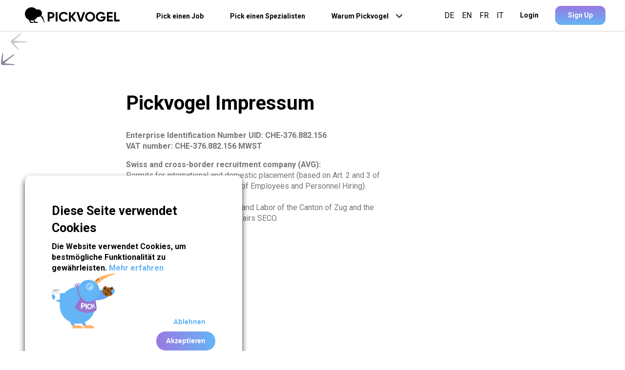

--- FILE ---
content_type: text/css; charset=UTF-8
request_url: https://pickvogel.ch/de/styles.783b72cf4fa8146ee103.css
body_size: 168057
content:
@charset "UTF-8";.toast-center-center{top:50%;left:50%;transform:translate(-50%,-50%)}.toast-top-center{top:0;right:0;width:100%}.toast-bottom-center{bottom:0;right:0;width:100%}.toast-top-full-width{top:0;right:0;width:100%}.toast-bottom-full-width{bottom:0;right:0;width:100%}.toast-top-left{top:12px;left:12px}.toast-top-right{top:12px;right:12px}.toast-bottom-right{right:12px;bottom:12px}.toast-bottom-left{bottom:12px;left:12px}.toast-title{font-weight:700}.toast-message{word-wrap:break-word}.toast-message a,.toast-message label{color:#fff}.toast-message a:hover{color:#ccc;text-decoration:none}.toast-close-button{position:relative;right:-.3em;top:-.3em;float:right;font-size:20px;font-weight:700;color:#fff;text-shadow:0 1px 0 #fff}.toast-close-button:focus,.toast-close-button:hover{color:#000;text-decoration:none;cursor:pointer;opacity:.4}button.toast-close-button{padding:0;cursor:pointer;background:transparent;border:0}.toast-container{pointer-events:none;position:fixed;z-index:999999}.toast-container *{box-sizing:border-box}.toast-container .ngx-toastr{position:relative;overflow:hidden;margin:0 0 6px;padding:15px 15px 15px 50px;width:300px;border-radius:3px 3px 3px 3px;background-position:15px;background-repeat:no-repeat;background-size:24px;box-shadow:0 0 12px #999;color:#fff}.toast-container .ngx-toastr:hover{box-shadow:0 0 12px #000;opacity:1;cursor:pointer}.toast-info{background-image:url("data:image/svg+xml;charset=utf8,%3Csvg xmlns='http://www.w3.org/2000/svg' viewBox='0 0 512 512' width='512' height='512'%3E%3Cpath fill='rgb(255,255,255)' d='M256 8C119.043 8 8 119.083 8 256c0 136.997 111.043 248 248 248s248-111.003 248-248C504 119.083 392.957 8 256 8zm0 110c23.196 0 42 18.804 42 42s-18.804 42-42 42-42-18.804-42-42 18.804-42 42-42zm56 254c0 6.627-5.373 12-12 12h-88c-6.627 0-12-5.373-12-12v-24c0-6.627 5.373-12 12-12h12v-64h-12c-6.627 0-12-5.373-12-12v-24c0-6.627 5.373-12 12-12h64c6.627 0 12 5.373 12 12v100h12c6.627 0 12 5.373 12 12v24z'/%3E%3C/svg%3E")}.toast-error{background-image:url("data:image/svg+xml;charset=utf8,%3Csvg xmlns='http://www.w3.org/2000/svg' viewBox='0 0 512 512' width='512' height='512'%3E%3Cpath fill='rgb(255,255,255)' d='M256 8C119 8 8 119 8 256s111 248 248 248 248-111 248-248S393 8 256 8zm121.6 313.1c4.7 4.7 4.7 12.3 0 17L338 377.6c-4.7 4.7-12.3 4.7-17 0L256 312l-65.1 65.6c-4.7 4.7-12.3 4.7-17 0L134.4 338c-4.7-4.7-4.7-12.3 0-17l65.6-65-65.6-65.1c-4.7-4.7-4.7-12.3 0-17l39.6-39.6c4.7-4.7 12.3-4.7 17 0l65 65.7 65.1-65.6c4.7-4.7 12.3-4.7 17 0l39.6 39.6c4.7 4.7 4.7 12.3 0 17L312 256l65.6 65.1z'/%3E%3C/svg%3E")}.toast-success{background-image:url("data:image/svg+xml;charset=utf8,%3Csvg xmlns='http://www.w3.org/2000/svg' viewBox='0 0 512 512' width='512' height='512'%3E%3Cpath fill='rgb(255,255,255)' d='M173.898 439.404l-166.4-166.4c-9.997-9.997-9.997-26.206 0-36.204l36.203-36.204c9.997-9.998 26.207-9.998 36.204 0L192 312.69 432.095 72.596c9.997-9.997 26.207-9.997 36.204 0l36.203 36.204c9.997 9.997 9.997 26.206 0 36.204l-294.4 294.401c-9.998 9.997-26.207 9.997-36.204-.001z'/%3E%3C/svg%3E")}.toast-warning{background-image:url("data:image/svg+xml;charset=utf8,%3Csvg xmlns='http://www.w3.org/2000/svg' viewBox='0 0 576 512' width='576' height='512'%3E%3Cpath fill='rgb(255,255,255)' d='M569.517 440.013C587.975 472.007 564.806 512 527.94 512H48.054c-36.937 0-59.999-40.055-41.577-71.987L246.423 23.985c18.467-32.009 64.72-31.951 83.154 0l239.94 416.028zM288 354c-25.405 0-46 20.595-46 46s20.595 46 46 46 46-20.595 46-46-20.595-46-46-46zm-43.673-165.346l7.418 136c.347 6.364 5.609 11.346 11.982 11.346h48.546c6.373 0 11.635-4.982 11.982-11.346l7.418-136c.375-6.874-5.098-12.654-11.982-12.654h-63.383c-6.884 0-12.356 5.78-11.981 12.654z'/%3E%3C/svg%3E")}.toast-container.toast-bottom-center .ngx-toastr,.toast-container.toast-top-center .ngx-toastr{width:300px;margin-left:auto;margin-right:auto}.toast-container.toast-bottom-full-width .ngx-toastr,.toast-container.toast-top-full-width .ngx-toastr{width:96%;margin-left:auto;margin-right:auto}.ngx-toastr{background-color:#030303;pointer-events:auto}.toast-success{background-color:#51a351}.toast-error{background-color:#bd362f}.toast-info{background-color:#2f96b4}.toast-warning{background-color:#f89406}.toast-progress{position:absolute;left:0;bottom:0;height:4px;background-color:#000;opacity:.4}@media (max-width:240px){.toast-container .ngx-toastr.div{padding:8px 8px 8px 50px;width:11em}.toast-container .toast-close-button{right:-.2em;top:-.2em}}@media (min-width:241px) and (max-width:480px){.toast-container .ngx-toastr.div{padding:8px 8px 8px 50px;width:18em}.toast-container .toast-close-button{right:-.2em;top:-.2em}}@media (min-width:481px) and (max-width:768px){.toast-container .ngx-toastr.div{padding:15px 15px 15px 50px;width:25em}}.iti{position:relative;display:inline-block}.iti *{box-sizing:border-box;-moz-box-sizing:border-box}.iti__hide{display:none}.iti__v-hide{visibility:hidden}.iti input,.iti input[type=tel],.iti input[type=text]{position:relative;z-index:0;margin-top:0!important;margin-bottom:0!important;padding-right:36px;margin-right:0}.iti__flag-container{position:absolute;top:0;bottom:0;right:0;padding:1px}.iti__selected-flag{z-index:1;position:relative;display:flex;align-items:center;height:100%;padding:0 6px 0 8px}.iti__arrow{margin-left:6px;width:0;height:0;border-left:3px solid transparent;border-right:3px solid transparent;border-top:4px solid #555}.iti__arrow--up{border-top:none;border-bottom:4px solid #555}.iti__country-list{position:absolute;z-index:2;list-style:none;text-align:left;padding:0;margin:0 0 0 -1px;box-shadow:1px 1px 4px rgba(0,0,0,.2);background-color:#fff;border:1px solid #ccc;white-space:nowrap;max-height:200px;overflow-y:scroll;-webkit-overflow-scrolling:touch}.iti__country-list--dropup{bottom:100%;margin-bottom:-1px}@media (max-width:500px){.iti__country-list{white-space:normal}}.iti__flag-box{display:inline-block;width:20px}.iti__divider{padding-bottom:5px;margin-bottom:5px;border-bottom:1px solid #ccc}.iti__country{padding:5px 10px;outline:0}.iti__dial-code{color:#999}.iti__country.iti__highlight{background-color:rgba(0,0,0,.05)}.iti__country-name,.iti__dial-code,.iti__flag-box{vertical-align:middle}.iti__country-name,.iti__flag-box{margin-right:6px}.iti--allow-dropdown input,.iti--allow-dropdown input[type=tel],.iti--allow-dropdown input[type=text],.iti--separate-dial-code input,.iti--separate-dial-code input[type=tel],.iti--separate-dial-code input[type=text]{padding-right:6px;padding-left:52px;margin-left:0}.iti--allow-dropdown .iti__flag-container,.iti--separate-dial-code .iti__flag-container{right:auto;left:0}.iti--allow-dropdown .iti__flag-container:hover{cursor:pointer}.iti--allow-dropdown .iti__flag-container:hover .iti__selected-flag{background-color:rgba(0,0,0,.05)}.iti--allow-dropdown input[disabled]+.iti__flag-container:hover,.iti--allow-dropdown input[readonly]+.iti__flag-container:hover{cursor:default}.iti--allow-dropdown input[disabled]+.iti__flag-container:hover .iti__selected-flag,.iti--allow-dropdown input[readonly]+.iti__flag-container:hover .iti__selected-flag{background-color:transparent}.iti--separate-dial-code .iti__selected-flag{background-color:rgba(0,0,0,.05)}.iti--separate-dial-code .iti__selected-dial-code{margin-left:6px}.iti--container{position:absolute;top:-1000px;left:-1000px;z-index:1060;padding:1px}.iti--container:hover{cursor:pointer}.iti-mobile .iti--container{top:30px;bottom:30px;left:30px;right:30px;position:fixed}.iti-mobile .iti__country-list{max-height:100%;width:100%}.iti-mobile .iti__country{padding:10px;line-height:1.5em}.iti__flag{width:20px}.iti__flag.iti__be{width:18px}.iti__flag.iti__ch{width:15px}.iti__flag.iti__mc{width:19px}.iti__flag.iti__ne{width:18px}.iti__flag.iti__np{width:13px}.iti__flag.iti__va{width:15px}@media (-webkit-min-device-pixel-ratio:2),(min-resolution:192dpi){.iti__flag{background-size:5652px 15px}}.iti__flag.iti__ac{height:10px;background-position:0 0}.iti__flag.iti__ad{height:14px;background-position:-22px 0}.iti__flag.iti__ae{height:10px;background-position:-44px 0}.iti__flag.iti__af{height:14px;background-position:-66px 0}.iti__flag.iti__ag{height:14px;background-position:-88px 0}.iti__flag.iti__ai{height:10px;background-position:-110px 0}.iti__flag.iti__al{height:15px;background-position:-132px 0}.iti__flag.iti__am{height:10px;background-position:-154px 0}.iti__flag.iti__ao{height:14px;background-position:-176px 0}.iti__flag.iti__aq{height:14px;background-position:-198px 0}.iti__flag.iti__ar{height:13px;background-position:-220px 0}.iti__flag.iti__as{height:10px;background-position:-242px 0}.iti__flag.iti__at{height:14px;background-position:-264px 0}.iti__flag.iti__au{height:10px;background-position:-286px 0}.iti__flag.iti__aw{height:14px;background-position:-308px 0}.iti__flag.iti__ax{height:13px;background-position:-330px 0}.iti__flag.iti__az{height:10px;background-position:-352px 0}.iti__flag.iti__ba{height:10px;background-position:-374px 0}.iti__flag.iti__bb{height:14px;background-position:-396px 0}.iti__flag.iti__bd{height:12px;background-position:-418px 0}.iti__flag.iti__be{height:15px;background-position:-440px 0}.iti__flag.iti__bf{height:14px;background-position:-460px 0}.iti__flag.iti__bg{height:12px;background-position:-482px 0}.iti__flag.iti__bh{height:12px;background-position:-504px 0}.iti__flag.iti__bi{height:12px;background-position:-526px 0}.iti__flag.iti__bj{height:14px;background-position:-548px 0}.iti__flag.iti__bl{height:14px;background-position:-570px 0}.iti__flag.iti__bm{height:10px;background-position:-592px 0}.iti__flag.iti__bn{height:10px;background-position:-614px 0}.iti__flag.iti__bo{height:14px;background-position:-636px 0}.iti__flag.iti__bq{height:14px;background-position:-658px 0}.iti__flag.iti__br{height:14px;background-position:-680px 0}.iti__flag.iti__bs{height:10px;background-position:-702px 0}.iti__flag.iti__bt{height:14px;background-position:-724px 0}.iti__flag.iti__bv{height:15px;background-position:-746px 0}.iti__flag.iti__bw{height:14px;background-position:-768px 0}.iti__flag.iti__by{height:10px;background-position:-790px 0}.iti__flag.iti__bz{height:14px;background-position:-812px 0}.iti__flag.iti__ca{height:10px;background-position:-834px 0}.iti__flag.iti__cc{height:10px;background-position:-856px 0}.iti__flag.iti__cd{height:15px;background-position:-878px 0}.iti__flag.iti__cf{height:14px;background-position:-900px 0}.iti__flag.iti__cg{height:14px;background-position:-922px 0}.iti__flag.iti__ch{height:15px;background-position:-944px 0}.iti__flag.iti__ci{height:14px;background-position:-961px 0}.iti__flag.iti__ck{height:10px;background-position:-983px 0}.iti__flag.iti__cl{height:14px;background-position:-1005px 0}.iti__flag.iti__cm{height:14px;background-position:-1027px 0}.iti__flag.iti__cn{height:14px;background-position:-1049px 0}.iti__flag.iti__co{height:14px;background-position:-1071px 0}.iti__flag.iti__cp{height:14px;background-position:-1093px 0}.iti__flag.iti__cr{height:12px;background-position:-1115px 0}.iti__flag.iti__cu{height:10px;background-position:-1137px 0}.iti__flag.iti__cv{height:12px;background-position:-1159px 0}.iti__flag.iti__cw{height:14px;background-position:-1181px 0}.iti__flag.iti__cx{height:10px;background-position:-1203px 0}.iti__flag.iti__cy{height:14px;background-position:-1225px 0}.iti__flag.iti__cz{height:14px;background-position:-1247px 0}.iti__flag.iti__de{height:12px;background-position:-1269px 0}.iti__flag.iti__dg{height:10px;background-position:-1291px 0}.iti__flag.iti__dj{height:14px;background-position:-1313px 0}.iti__flag.iti__dk{height:15px;background-position:-1335px 0}.iti__flag.iti__dm{height:10px;background-position:-1357px 0}.iti__flag.iti__do{height:14px;background-position:-1379px 0}.iti__flag.iti__dz{height:14px;background-position:-1401px 0}.iti__flag.iti__ea{height:14px;background-position:-1423px 0}.iti__flag.iti__ec{height:14px;background-position:-1445px 0}.iti__flag.iti__ee{height:13px;background-position:-1467px 0}.iti__flag.iti__eg{height:14px;background-position:-1489px 0}.iti__flag.iti__eh{height:10px;background-position:-1511px 0}.iti__flag.iti__er{height:10px;background-position:-1533px 0}.iti__flag.iti__es{height:14px;background-position:-1555px 0}.iti__flag.iti__et{height:10px;background-position:-1577px 0}.iti__flag.iti__eu{height:14px;background-position:-1599px 0}.iti__flag.iti__fi{height:12px;background-position:-1621px 0}.iti__flag.iti__fj{height:10px;background-position:-1643px 0}.iti__flag.iti__fk{height:10px;background-position:-1665px 0}.iti__flag.iti__fm{height:11px;background-position:-1687px 0}.iti__flag.iti__fo{height:15px;background-position:-1709px 0}.iti__flag.iti__fr{height:14px;background-position:-1731px 0}.iti__flag.iti__ga{height:15px;background-position:-1753px 0}.iti__flag.iti__gb{height:10px;background-position:-1775px 0}.iti__flag.iti__gd{height:12px;background-position:-1797px 0}.iti__flag.iti__ge{height:14px;background-position:-1819px 0}.iti__flag.iti__gf{height:14px;background-position:-1841px 0}.iti__flag.iti__gg{height:14px;background-position:-1863px 0}.iti__flag.iti__gh{height:14px;background-position:-1885px 0}.iti__flag.iti__gi{height:10px;background-position:-1907px 0}.iti__flag.iti__gl{height:14px;background-position:-1929px 0}.iti__flag.iti__gm{height:14px;background-position:-1951px 0}.iti__flag.iti__gn{height:14px;background-position:-1973px 0}.iti__flag.iti__gp{height:14px;background-position:-1995px 0}.iti__flag.iti__gq{height:14px;background-position:-2017px 0}.iti__flag.iti__gr{height:14px;background-position:-2039px 0}.iti__flag.iti__gs{height:10px;background-position:-2061px 0}.iti__flag.iti__gt{height:13px;background-position:-2083px 0}.iti__flag.iti__gu{height:11px;background-position:-2105px 0}.iti__flag.iti__gw{height:10px;background-position:-2127px 0}.iti__flag.iti__gy{height:12px;background-position:-2149px 0}.iti__flag.iti__hk{height:14px;background-position:-2171px 0}.iti__flag.iti__hm{height:10px;background-position:-2193px 0}.iti__flag.iti__hn{height:10px;background-position:-2215px 0}.iti__flag.iti__hr{height:10px;background-position:-2237px 0}.iti__flag.iti__ht{height:12px;background-position:-2259px 0}.iti__flag.iti__hu{height:10px;background-position:-2281px 0}.iti__flag.iti__ic{height:14px;background-position:-2303px 0}.iti__flag.iti__id{height:14px;background-position:-2325px 0}.iti__flag.iti__ie{height:10px;background-position:-2347px 0}.iti__flag.iti__il{height:15px;background-position:-2369px 0}.iti__flag.iti__im{height:10px;background-position:-2391px 0}.iti__flag.iti__in{height:14px;background-position:-2413px 0}.iti__flag.iti__io{height:10px;background-position:-2435px 0}.iti__flag.iti__iq{height:14px;background-position:-2457px 0}.iti__flag.iti__ir{height:12px;background-position:-2479px 0}.iti__flag.iti__is{height:15px;background-position:-2501px 0}.iti__flag.iti__it{height:14px;background-position:-2523px 0}.iti__flag.iti__je{height:12px;background-position:-2545px 0}.iti__flag.iti__jm{height:10px;background-position:-2567px 0}.iti__flag.iti__jo{height:10px;background-position:-2589px 0}.iti__flag.iti__jp{height:14px;background-position:-2611px 0}.iti__flag.iti__ke{height:14px;background-position:-2633px 0}.iti__flag.iti__kg{height:12px;background-position:-2655px 0}.iti__flag.iti__kh{height:13px;background-position:-2677px 0}.iti__flag.iti__ki{height:10px;background-position:-2699px 0}.iti__flag.iti__km{height:12px;background-position:-2721px 0}.iti__flag.iti__kn{height:14px;background-position:-2743px 0}.iti__flag.iti__kp{height:10px;background-position:-2765px 0}.iti__flag.iti__kr{height:14px;background-position:-2787px 0}.iti__flag.iti__kw{height:10px;background-position:-2809px 0}.iti__flag.iti__ky{height:10px;background-position:-2831px 0}.iti__flag.iti__kz{height:10px;background-position:-2853px 0}.iti__flag.iti__la{height:14px;background-position:-2875px 0}.iti__flag.iti__lb{height:14px;background-position:-2897px 0}.iti__flag.iti__lc{height:10px;background-position:-2919px 0}.iti__flag.iti__li{height:12px;background-position:-2941px 0}.iti__flag.iti__lk{height:10px;background-position:-2963px 0}.iti__flag.iti__lr{height:11px;background-position:-2985px 0}.iti__flag.iti__ls{height:14px;background-position:-3007px 0}.iti__flag.iti__lt{height:12px;background-position:-3029px 0}.iti__flag.iti__lu{height:12px;background-position:-3051px 0}.iti__flag.iti__lv{height:10px;background-position:-3073px 0}.iti__flag.iti__ly{height:10px;background-position:-3095px 0}.iti__flag.iti__ma{height:14px;background-position:-3117px 0}.iti__flag.iti__mc{height:15px;background-position:-3139px 0}.iti__flag.iti__md{height:10px;background-position:-3160px 0}.iti__flag.iti__me{height:10px;background-position:-3182px 0}.iti__flag.iti__mf{height:14px;background-position:-3204px 0}.iti__flag.iti__mg{height:14px;background-position:-3226px 0}.iti__flag.iti__mh{height:11px;background-position:-3248px 0}.iti__flag.iti__mk{height:10px;background-position:-3270px 0}.iti__flag.iti__ml{height:14px;background-position:-3292px 0}.iti__flag.iti__mm{height:14px;background-position:-3314px 0}.iti__flag.iti__mn{height:10px;background-position:-3336px 0}.iti__flag.iti__mo{height:14px;background-position:-3358px 0}.iti__flag.iti__mp{height:10px;background-position:-3380px 0}.iti__flag.iti__mq{height:14px;background-position:-3402px 0}.iti__flag.iti__mr{height:14px;background-position:-3424px 0}.iti__flag.iti__ms{height:10px;background-position:-3446px 0}.iti__flag.iti__mt{height:14px;background-position:-3468px 0}.iti__flag.iti__mu{height:14px;background-position:-3490px 0}.iti__flag.iti__mv{height:14px;background-position:-3512px 0}.iti__flag.iti__mw{height:14px;background-position:-3534px 0}.iti__flag.iti__mx{height:12px;background-position:-3556px 0}.iti__flag.iti__my{height:10px;background-position:-3578px 0}.iti__flag.iti__mz{height:14px;background-position:-3600px 0}.iti__flag.iti__na{height:14px;background-position:-3622px 0}.iti__flag.iti__nc{height:10px;background-position:-3644px 0}.iti__flag.iti__ne{height:15px;background-position:-3666px 0}.iti__flag.iti__nf{height:10px;background-position:-3686px 0}.iti__flag.iti__ng{height:10px;background-position:-3708px 0}.iti__flag.iti__ni{height:12px;background-position:-3730px 0}.iti__flag.iti__nl{height:14px;background-position:-3752px 0}.iti__flag.iti__no{height:15px;background-position:-3774px 0}.iti__flag.iti__np{height:15px;background-position:-3796px 0}.iti__flag.iti__nr{height:10px;background-position:-3811px 0}.iti__flag.iti__nu{height:10px;background-position:-3833px 0}.iti__flag.iti__nz{height:10px;background-position:-3855px 0}.iti__flag.iti__om{height:10px;background-position:-3877px 0}.iti__flag.iti__pa{height:14px;background-position:-3899px 0}.iti__flag.iti__pe{height:14px;background-position:-3921px 0}.iti__flag.iti__pf{height:14px;background-position:-3943px 0}.iti__flag.iti__pg{height:15px;background-position:-3965px 0}.iti__flag.iti__ph{height:10px;background-position:-3987px 0}.iti__flag.iti__pk{height:14px;background-position:-4009px 0}.iti__flag.iti__pl{height:13px;background-position:-4031px 0}.iti__flag.iti__pm{height:14px;background-position:-4053px 0}.iti__flag.iti__pn{height:10px;background-position:-4075px 0}.iti__flag.iti__pr{height:14px;background-position:-4097px 0}.iti__flag.iti__ps{height:10px;background-position:-4119px 0}.iti__flag.iti__pt{height:14px;background-position:-4141px 0}.iti__flag.iti__pw{height:13px;background-position:-4163px 0}.iti__flag.iti__py{height:11px;background-position:-4185px 0}.iti__flag.iti__qa{height:8px;background-position:-4207px 0}.iti__flag.iti__re{height:14px;background-position:-4229px 0}.iti__flag.iti__ro{height:14px;background-position:-4251px 0}.iti__flag.iti__rs{height:14px;background-position:-4273px 0}.iti__flag.iti__ru{height:14px;background-position:-4295px 0}.iti__flag.iti__rw{height:14px;background-position:-4317px 0}.iti__flag.iti__sa{height:14px;background-position:-4339px 0}.iti__flag.iti__sb{height:10px;background-position:-4361px 0}.iti__flag.iti__sc{height:10px;background-position:-4383px 0}.iti__flag.iti__sd{height:10px;background-position:-4405px 0}.iti__flag.iti__se{height:13px;background-position:-4427px 0}.iti__flag.iti__sg{height:14px;background-position:-4449px 0}.iti__flag.iti__sh{height:10px;background-position:-4471px 0}.iti__flag.iti__si{height:10px;background-position:-4493px 0}.iti__flag.iti__sj{height:15px;background-position:-4515px 0}.iti__flag.iti__sk{height:14px;background-position:-4537px 0}.iti__flag.iti__sl{height:14px;background-position:-4559px 0}.iti__flag.iti__sm{height:15px;background-position:-4581px 0}.iti__flag.iti__sn{height:14px;background-position:-4603px 0}.iti__flag.iti__so{height:14px;background-position:-4625px 0}.iti__flag.iti__sr{height:14px;background-position:-4647px 0}.iti__flag.iti__ss{height:10px;background-position:-4669px 0}.iti__flag.iti__st{height:10px;background-position:-4691px 0}.iti__flag.iti__sv{height:12px;background-position:-4713px 0}.iti__flag.iti__sx{height:14px;background-position:-4735px 0}.iti__flag.iti__sy{height:14px;background-position:-4757px 0}.iti__flag.iti__sz{height:14px;background-position:-4779px 0}.iti__flag.iti__ta{height:10px;background-position:-4801px 0}.iti__flag.iti__tc{height:10px;background-position:-4823px 0}.iti__flag.iti__td{height:14px;background-position:-4845px 0}.iti__flag.iti__tf{height:14px;background-position:-4867px 0}.iti__flag.iti__tg{height:13px;background-position:-4889px 0}.iti__flag.iti__th{height:14px;background-position:-4911px 0}.iti__flag.iti__tj{height:10px;background-position:-4933px 0}.iti__flag.iti__tk{height:10px;background-position:-4955px 0}.iti__flag.iti__tl{height:10px;background-position:-4977px 0}.iti__flag.iti__tm{height:14px;background-position:-4999px 0}.iti__flag.iti__tn{height:14px;background-position:-5021px 0}.iti__flag.iti__to{height:10px;background-position:-5043px 0}.iti__flag.iti__tr{height:14px;background-position:-5065px 0}.iti__flag.iti__tt{height:12px;background-position:-5087px 0}.iti__flag.iti__tv{height:10px;background-position:-5109px 0}.iti__flag.iti__tw{height:14px;background-position:-5131px 0}.iti__flag.iti__tz{height:14px;background-position:-5153px 0}.iti__flag.iti__ua{height:14px;background-position:-5175px 0}.iti__flag.iti__ug{height:14px;background-position:-5197px 0}.iti__flag.iti__um{height:11px;background-position:-5219px 0}.iti__flag.iti__un{height:14px;background-position:-5241px 0}.iti__flag.iti__us{height:11px;background-position:-5263px 0}.iti__flag.iti__uy{height:14px;background-position:-5285px 0}.iti__flag.iti__uz{height:10px;background-position:-5307px 0}.iti__flag.iti__va{height:15px;background-position:-5329px 0}.iti__flag.iti__vc{height:14px;background-position:-5346px 0}.iti__flag.iti__ve{height:14px;background-position:-5368px 0}.iti__flag.iti__vg{height:10px;background-position:-5390px 0}.iti__flag.iti__vi{height:14px;background-position:-5412px 0}.iti__flag.iti__vn{height:14px;background-position:-5434px 0}.iti__flag.iti__vu{height:12px;background-position:-5456px 0}.iti__flag.iti__wf{height:14px;background-position:-5478px 0}.iti__flag.iti__ws{height:10px;background-position:-5500px 0}.iti__flag.iti__xk{height:15px;background-position:-5522px 0}.iti__flag.iti__ye{height:14px;background-position:-5544px 0}.iti__flag.iti__yt{height:14px;background-position:-5566px 0}.iti__flag.iti__za{height:14px;background-position:-5588px 0}.iti__flag.iti__zm{height:14px;background-position:-5610px 0}.iti__flag.iti__zw{height:10px;background-position:-5632px 0}.iti__flag{height:15px;box-shadow:0 0 1px 0 #888;background-repeat:no-repeat;background-color:#dbdbdb;background-position:20px 0}.iti__flag.iti__np{background-color:transparent}@-webkit-keyframes pvSpin{0%{transform:rotate(0deg)}to{transform:rotate(1turn)}}@keyframes pvSpin{0%{transform:rotate(0deg)}to{transform:rotate(1turn)}}.pv-spin{-webkit-animation:pvSpin .7s steps(8) 0s infinite forwards;animation:pvSpin .7s steps(8) 0s infinite forwards;display:inline-block}*{box-sizing:border-box;outline:none!important;line-height:1.4}body,html{padding:0}html{-webkit-text-size-adjust:100%;-ms-text-size-adjust:100%;font-size:16px}.clearfix:after{display:table;content:" ";clear:both}.pull-right{float:right}.pull-left{float:left}.nowrap{white-space:nowrap}.overflow-hidden{overflow:hidden}.overflow-auto{overflow:auto}.align-center{text-align:center}.align-right{text-align:right}.align-left{text-align:left}@media (min-width:320px){.align-xs-center{text-align:center}.align-xs-right{text-align:right}.align-xs-left{text-align:left}}@media (min-width:768px){.align-sm-center{text-align:center}.align-sm-right{text-align:right}.align-sm-left{text-align:left}}@media (min-width:992px){.align-md-center{text-align:center}.align-md-right{text-align:right}.align-md-left{text-align:left}}@media (min-width:1200px){.align-lg-center{text-align:center}.align-lg-right{text-align:right}.align-lg-left{text-align:left}}.centered{display:inline-block;margin-left:auto;margin-right:auto}.pos-rel{position:relative}.pos-abs{position:absolute}.fullwidth{width:100%}.responsive{display:block;max-width:100%;margin:0 auto;height:100%}.inline-block{display:inline-block}.uppercase{text-transform:uppercase}.linked{cursor:pointer}.disabled{opacity:.5;pointer-events:none;cursor:default!important}.responsive-img-wrap>img{display:block;margin:0 auto;max-width:100%}.fullheight{height:100%}.hidden-scrollbar::-webkit-scrollbar{display:none}.fl-cntr{display:flex;flex-flow:row nowrap;justify-content:space-around}.fl-cntr-col{display:flex;flex-flow:column nowrap}.fl-cntr-btwn{justify-content:space-between}.fl-cntr-vcenter{align-items:center}.fl-cntr-stretch{align-items:stretch}.fl-cntr-start{justify-content:flex-start}.fl-cntr-end{justify-content:flex-end}.fl-cntr-center{justify-content:center}.flic,.flir{flex:1 1}.flic{flex-flow:column nowrap}.flic,.flir{display:flex}.flir{flex-flow:row nowrap}.fli-0,.fli-1,.fli-2,.fli-3,.fli-4,.fli-5,.fli-6,.fli-7,.fli-8,.fli-9,.fli-10,.fli-11,.fli-12,.fli-13,.fli-14,.fli-15,.fli-16,.fli-17,.fli-18,.fli-19,.fli-20,.fli-g-0,.fli-g-1,.fli-g-2,.fli-g-3,.fli-g-4,.fli-g-5,.fli-g-6,.fli-g-7,.fli-g-8,.fli-g-9,.fli-g-10,.fli-g-11,.fli-g-12,.fli-g-13,.fli-g-14,.fli-g-15,.fli-g-16,.fli-g-17,.fli-g-18,.fli-g-19,.fli-g-20,.fli-s-0,.fli-s-1,.fli-s-2,.fli-s-3,.fli-s-4,.fli-s-5,.fli-s-6,.fli-s-7,.fli-s-8,.fli-s-9,.fli-s-10,.fli-s-11,.fli-s-12,.fli-s-13,.fli-s-14,.fli-s-15,.fli-s-16,.fli-s-17,.fli-s-18,.fli-s-19,.fli-s-20{min-height:0;min-width:0}.fli-auto{flex-basis:auto;flex-shrink:0}.fli-0,.fli-auto,.fli-g-0{flex-grow:0}.fli-0,.fli-s-0{flex-shrink:0}.fli-0{flex-basis:0%}.fli-1,.fli-g-1{flex-grow:1}.fli-1,.fli-s-1{flex-shrink:1}.fli-1{flex-basis:1%}.fli-2,.fli-g-2{flex-grow:2}.fli-2,.fli-s-2{flex-shrink:2}.fli-2{flex-basis:2%}.fli-3,.fli-g-3{flex-grow:3}.fli-3,.fli-s-3{flex-shrink:3}.fli-3{flex-basis:3%}.fli-4,.fli-g-4{flex-grow:4}.fli-4,.fli-s-4{flex-shrink:4}.fli-4{flex-basis:4%}.fli-5,.fli-g-5{flex-grow:5}.fli-5,.fli-s-5{flex-shrink:5}.fli-5{flex-basis:5%}.fli-6,.fli-g-6{flex-grow:6}.fli-6,.fli-s-6{flex-shrink:6}.fli-6{flex-basis:6%}.fli-7,.fli-g-7{flex-grow:7}.fli-7,.fli-s-7{flex-shrink:7}.fli-7{flex-basis:7%}.fli-8,.fli-g-8{flex-grow:8}.fli-8,.fli-s-8{flex-shrink:8}.fli-8{flex-basis:8%}.fli-9,.fli-g-9{flex-grow:9}.fli-9,.fli-s-9{flex-shrink:9}.fli-9{flex-basis:9%}.fli-10,.fli-g-10{flex-grow:10}.fli-10,.fli-s-10{flex-shrink:10}.fli-10{flex-basis:10%}.fli-11,.fli-g-11{flex-grow:11}.fli-11,.fli-s-11{flex-shrink:11}.fli-11{flex-basis:11%}.fli-12,.fli-g-12{flex-grow:12}.fli-12,.fli-s-12{flex-shrink:12}.fli-12{flex-basis:12%}.fli-13,.fli-g-13{flex-grow:13}.fli-13,.fli-s-13{flex-shrink:13}.fli-13{flex-basis:13%}.fli-14,.fli-g-14{flex-grow:14}.fli-14,.fli-s-14{flex-shrink:14}.fli-14{flex-basis:14%}.fli-15,.fli-g-15{flex-grow:15}.fli-15,.fli-s-15{flex-shrink:15}.fli-15{flex-basis:15%}.fli-16,.fli-g-16{flex-grow:16}.fli-16,.fli-s-16{flex-shrink:16}.fli-16{flex-basis:16%}.fli-17,.fli-g-17{flex-grow:17}.fli-17,.fli-s-17{flex-shrink:17}.fli-17{flex-basis:17%}.fli-18,.fli-g-18{flex-grow:18}.fli-18,.fli-s-18{flex-shrink:18}.fli-18{flex-basis:18%}.fli-19,.fli-g-19{flex-grow:19}.fli-19,.fli-s-19{flex-shrink:19}.fli-19{flex-basis:19%}.fli-20,.fli-g-20{flex-grow:20}.fli-20,.fli-s-20{flex-shrink:20}.fli-20{flex-basis:20%}.g-row>.g-col-1,.g-row>.g-col-2,.g-row>.g-col-3,.g-row>.g-col-4,.g-row>.g-col-5,.g-row>.g-col-6,.g-row>.g-col-7,.g-row>.g-col-8,.g-row>.g-col-9,.g-row>.g-col-10,.g-row>.g-col-11,.g-row>.g-col-12,.g-row>.g-col-13,.g-row>.g-col-14,.g-row>.g-col-15,.g-row>.g-col-16,.g-row>.g-col-17,.g-row>.g-col-18,.g-row>.g-col-19,.g-row>.g-col-20{position:relative;min-height:1px;padding-left:7px;padding-right:7px;float:left}.g-row>.g-col-1{width:5%}.g-row>.g-col-2{width:10%}.g-row>.g-col-3{width:15%}.g-row>.g-col-4{width:20%}.g-row>.g-col-5{width:25%}.g-row>.g-col-6{width:30%}.g-row>.g-col-7{width:35%}.g-row>.g-col-8{width:40%}.g-row>.g-col-9{width:45%}.g-row>.g-col-10{width:50%}.g-row>.g-col-11{width:55%}.g-row>.g-col-12{width:60%}.g-row>.g-col-13{width:65%}.g-row>.g-col-14{width:70%}.g-row>.g-col-15{width:75%}.g-row>.g-col-16{width:80%}.g-row>.g-col-17{width:85%}.g-row>.g-col-18{width:90%}.g-row>.g-col-19{width:95%}.g-row>.g-col-20{width:100%}.g-col-pull-0{right:auto}.g-col-pull-1{right:5%}.g-col-pull-2{right:10%}.g-col-pull-3{right:15%}.g-col-pull-4{right:20%}.g-col-pull-5{right:25%}.g-col-pull-6{right:30%}.g-col-pull-7{right:35%}.g-col-pull-8{right:40%}.g-col-pull-9{right:45%}.g-col-pull-10{right:50%}.g-col-pull-11{right:55%}.g-col-pull-12{right:60%}.g-col-pull-13{right:65%}.g-col-pull-14{right:70%}.g-col-pull-15{right:75%}.g-col-pull-16{right:80%}.g-col-pull-17{right:85%}.g-col-pull-18{right:90%}.g-col-pull-19{right:95%}.g-col-push-0{left:auto}.g-col-push-1{left:5%}.g-col-push-2{left:10%}.g-col-push-3{left:15%}.g-col-push-4{left:20%}.g-col-push-5{left:25%}.g-col-push-6{left:30%}.g-col-push-7{left:35%}.g-col-push-8{left:40%}.g-col-push-9{left:45%}.g-col-push-10{left:50%}.g-col-push-11{left:55%}.g-col-push-12{left:60%}.g-col-push-13{left:65%}.g-col-push-14{left:70%}.g-col-push-15{left:75%}.g-col-push-16{left:80%}.g-col-push-17{left:85%}.g-col-push-18{left:90%}.g-col-push-19{left:95%}.g-col-offset-0{margin-left:0}.g-col-offset-1{margin-left:5%}.g-col-offset-2{margin-left:10%}.g-col-offset-3{margin-left:15%}.g-col-offset-4{margin-left:20%}.g-col-offset-5{margin-left:25%}.g-col-offset-6{margin-left:30%}.g-col-offset-7{margin-left:35%}.g-col-offset-8{margin-left:40%}.g-col-offset-9{margin-left:45%}.g-col-offset-10{margin-left:50%}.g-col-offset-11{margin-left:55%}.g-col-offset-12{margin-left:60%}.g-col-offset-13{margin-left:65%}.g-col-offset-14{margin-left:70%}.g-col-offset-15{margin-left:75%}.g-col-offset-16{margin-left:80%}.g-col-offset-17{margin-left:85%}.g-col-offset-18{margin-left:90%}.g-col-offset-19{margin-left:95%}.g-row{margin-left:-7px;margin-right:-7px}.g-row:after{display:table;content:" ";clear:both}.row>.col-1{width:8.3333333333%}.row>.col-2{width:16.6666666667%}.row>.col-3{width:25%}.row>.col-4{width:33.3333333333%}.row>.col-5{width:41.6666666667%}.row>.col-6{width:50%}.row>.col-7{width:58.3333333333%}.row>.col-8{width:66.6666666667%}.row>.col-9{width:75%}.row>.col-10{width:83.3333333333%}.row>.col-11{width:91.6666666667%}.row>.col-12{width:100%}.col-pull-0{right:auto}.col-pull-1{right:8.3333333333%}.col-pull-2{right:16.6666666667%}.col-pull-3{right:25%}.col-pull-4{right:33.3333333333%}.col-pull-5{right:41.6666666667%}.col-pull-6{right:50%}.col-pull-7{right:58.3333333333%}.col-pull-8{right:66.6666666667%}.col-pull-9{right:75%}.col-pull-10{right:83.3333333333%}.col-pull-11{right:91.6666666667%}.col-push-0{left:auto}.col-push-1{left:8.3333333333%}.col-push-2{left:16.6666666667%}.col-push-3{left:25%}.col-push-4{left:33.3333333333%}.col-push-5{left:41.6666666667%}.col-push-6{left:50%}.col-push-7{left:58.3333333333%}.col-push-8{left:66.6666666667%}.col-push-9{left:75%}.col-push-10{left:83.3333333333%}.col-push-11{left:91.6666666667%}.col-offset-0{margin-left:0}.col-offset-1{margin-left:8.3333333333%}.col-offset-2{margin-left:16.6666666667%}.col-offset-3{margin-left:25%}.col-offset-4{margin-left:33.3333333333%}.col-offset-5{margin-left:41.6666666667%}.col-offset-6{margin-left:50%}.col-offset-7{margin-left:58.3333333333%}.col-offset-8{margin-left:66.6666666667%}.col-offset-9{margin-left:75%}.col-offset-10{margin-left:83.3333333333%}.col-offset-11{margin-left:91.6666666667%}@media (min-width:320px){.row>.col-xs-1{width:8.3333333333%}.row>.col-xs-2{width:16.6666666667%}.row>.col-xs-3{width:25%}.row>.col-xs-4{width:33.3333333333%}.row>.col-xs-5{width:41.6666666667%}.row>.col-xs-6{width:50%}.row>.col-xs-7{width:58.3333333333%}.row>.col-xs-8{width:66.6666666667%}.row>.col-xs-9{width:75%}.row>.col-xs-10{width:83.3333333333%}.row>.col-xs-11{width:91.6666666667%}.row>.col-xs-12{width:100%}.col-xs-pull-0{right:auto}.col-xs-pull-1{right:8.3333333333%}.col-xs-pull-2{right:16.6666666667%}.col-xs-pull-3{right:25%}.col-xs-pull-4{right:33.3333333333%}.col-xs-pull-5{right:41.6666666667%}.col-xs-pull-6{right:50%}.col-xs-pull-7{right:58.3333333333%}.col-xs-pull-8{right:66.6666666667%}.col-xs-pull-9{right:75%}.col-xs-pull-10{right:83.3333333333%}.col-xs-pull-11{right:91.6666666667%}.col-xs-push-0{left:auto}.col-xs-push-1{left:8.3333333333%}.col-xs-push-2{left:16.6666666667%}.col-xs-push-3{left:25%}.col-xs-push-4{left:33.3333333333%}.col-xs-push-5{left:41.6666666667%}.col-xs-push-6{left:50%}.col-xs-push-7{left:58.3333333333%}.col-xs-push-8{left:66.6666666667%}.col-xs-push-9{left:75%}.col-xs-push-10{left:83.3333333333%}.col-xs-push-11{left:91.6666666667%}.col-xs-offset-0{margin-left:0}.col-xs-offset-1{margin-left:8.3333333333%}.col-xs-offset-2{margin-left:16.6666666667%}.col-xs-offset-3{margin-left:25%}.col-xs-offset-4{margin-left:33.3333333333%}.col-xs-offset-5{margin-left:41.6666666667%}.col-xs-offset-6{margin-left:50%}.col-xs-offset-7{margin-left:58.3333333333%}.col-xs-offset-8{margin-left:66.6666666667%}.col-xs-offset-9{margin-left:75%}.col-xs-offset-10{margin-left:83.3333333333%}.col-xs-offset-11{margin-left:91.6666666667%}}@media (min-width:768px){.row>.col-sm-1{width:8.3333333333%}.row>.col-sm-2{width:16.6666666667%}.row>.col-sm-3{width:25%}.row>.col-sm-4{width:33.3333333333%}.row>.col-sm-5{width:41.6666666667%}.row>.col-sm-6{width:50%}.row>.col-sm-7{width:58.3333333333%}.row>.col-sm-8{width:66.6666666667%}.row>.col-sm-9{width:75%}.row>.col-sm-10{width:83.3333333333%}.row>.col-sm-11{width:91.6666666667%}.row>.col-sm-12{width:100%}.col-sm-pull-0{right:auto}.col-sm-pull-1{right:8.3333333333%}.col-sm-pull-2{right:16.6666666667%}.col-sm-pull-3{right:25%}.col-sm-pull-4{right:33.3333333333%}.col-sm-pull-5{right:41.6666666667%}.col-sm-pull-6{right:50%}.col-sm-pull-7{right:58.3333333333%}.col-sm-pull-8{right:66.6666666667%}.col-sm-pull-9{right:75%}.col-sm-pull-10{right:83.3333333333%}.col-sm-pull-11{right:91.6666666667%}.col-sm-push-0{left:auto}.col-sm-push-1{left:8.3333333333%}.col-sm-push-2{left:16.6666666667%}.col-sm-push-3{left:25%}.col-sm-push-4{left:33.3333333333%}.col-sm-push-5{left:41.6666666667%}.col-sm-push-6{left:50%}.col-sm-push-7{left:58.3333333333%}.col-sm-push-8{left:66.6666666667%}.col-sm-push-9{left:75%}.col-sm-push-10{left:83.3333333333%}.col-sm-push-11{left:91.6666666667%}.col-sm-offset-0{margin-left:0}.col-sm-offset-1{margin-left:8.3333333333%}.col-sm-offset-2{margin-left:16.6666666667%}.col-sm-offset-3{margin-left:25%}.col-sm-offset-4{margin-left:33.3333333333%}.col-sm-offset-5{margin-left:41.6666666667%}.col-sm-offset-6{margin-left:50%}.col-sm-offset-7{margin-left:58.3333333333%}.col-sm-offset-8{margin-left:66.6666666667%}.col-sm-offset-9{margin-left:75%}.col-sm-offset-10{margin-left:83.3333333333%}.col-sm-offset-11{margin-left:91.6666666667%}}@media (min-width:992px){.row>.col-md-1{width:8.3333333333%}.row>.col-md-2{width:16.6666666667%}.row>.col-md-3{width:25%}.row>.col-md-4{width:33.3333333333%}.row>.col-md-5{width:41.6666666667%}.row>.col-md-6{width:50%}.row>.col-md-7{width:58.3333333333%}.row>.col-md-8{width:66.6666666667%}.row>.col-md-9{width:75%}.row>.col-md-10{width:83.3333333333%}.row>.col-md-11{width:91.6666666667%}.row>.col-md-12{width:100%}.col-md-pull-0{right:auto}.col-md-pull-1{right:8.3333333333%}.col-md-pull-2{right:16.6666666667%}.col-md-pull-3{right:25%}.col-md-pull-4{right:33.3333333333%}.col-md-pull-5{right:41.6666666667%}.col-md-pull-6{right:50%}.col-md-pull-7{right:58.3333333333%}.col-md-pull-8{right:66.6666666667%}.col-md-pull-9{right:75%}.col-md-pull-10{right:83.3333333333%}.col-md-pull-11{right:91.6666666667%}.col-md-push-0{left:auto}.col-md-push-1{left:8.3333333333%}.col-md-push-2{left:16.6666666667%}.col-md-push-3{left:25%}.col-md-push-4{left:33.3333333333%}.col-md-push-5{left:41.6666666667%}.col-md-push-6{left:50%}.col-md-push-7{left:58.3333333333%}.col-md-push-8{left:66.6666666667%}.col-md-push-9{left:75%}.col-md-push-10{left:83.3333333333%}.col-md-push-11{left:91.6666666667%}.col-md-offset-0{margin-left:0}.col-md-offset-1{margin-left:8.3333333333%}.col-md-offset-2{margin-left:16.6666666667%}.col-md-offset-3{margin-left:25%}.col-md-offset-4{margin-left:33.3333333333%}.col-md-offset-5{margin-left:41.6666666667%}.col-md-offset-6{margin-left:50%}.col-md-offset-7{margin-left:58.3333333333%}.col-md-offset-8{margin-left:66.6666666667%}.col-md-offset-9{margin-left:75%}.col-md-offset-10{margin-left:83.3333333333%}.col-md-offset-11{margin-left:91.6666666667%}}@media (min-width:1200px){.row>.col-lg-1{width:8.3333333333%}.row>.col-lg-2{width:16.6666666667%}.row>.col-lg-3{width:25%}.row>.col-lg-4{width:33.3333333333%}.row>.col-lg-5{width:41.6666666667%}.row>.col-lg-6{width:50%}.row>.col-lg-7{width:58.3333333333%}.row>.col-lg-8{width:66.6666666667%}.row>.col-lg-9{width:75%}.row>.col-lg-10{width:83.3333333333%}.row>.col-lg-11{width:91.6666666667%}.row>.col-lg-12{width:100%}.col-lg-pull-0{right:auto}.col-lg-pull-1{right:8.3333333333%}.col-lg-pull-2{right:16.6666666667%}.col-lg-pull-3{right:25%}.col-lg-pull-4{right:33.3333333333%}.col-lg-pull-5{right:41.6666666667%}.col-lg-pull-6{right:50%}.col-lg-pull-7{right:58.3333333333%}.col-lg-pull-8{right:66.6666666667%}.col-lg-pull-9{right:75%}.col-lg-pull-10{right:83.3333333333%}.col-lg-pull-11{right:91.6666666667%}.col-lg-push-0{left:auto}.col-lg-push-1{left:8.3333333333%}.col-lg-push-2{left:16.6666666667%}.col-lg-push-3{left:25%}.col-lg-push-4{left:33.3333333333%}.col-lg-push-5{left:41.6666666667%}.col-lg-push-6{left:50%}.col-lg-push-7{left:58.3333333333%}.col-lg-push-8{left:66.6666666667%}.col-lg-push-9{left:75%}.col-lg-push-10{left:83.3333333333%}.col-lg-push-11{left:91.6666666667%}.col-lg-offset-0{margin-left:0}.col-lg-offset-1{margin-left:8.3333333333%}.col-lg-offset-2{margin-left:16.6666666667%}.col-lg-offset-3{margin-left:25%}.col-lg-offset-4{margin-left:33.3333333333%}.col-lg-offset-5{margin-left:41.6666666667%}.col-lg-offset-6{margin-left:50%}.col-lg-offset-7{margin-left:58.3333333333%}.col-lg-offset-8{margin-left:66.6666666667%}.col-lg-offset-9{margin-left:75%}.col-lg-offset-10{margin-left:83.3333333333%}.col-lg-offset-11{margin-left:91.6666666667%}}.row>.col5-1,.row>.col5-2,.row>.col5-3,.row>.col5-4,.row>.col5-5,.row>.col-1,.row>.col-2,.row>.col-3,.row>.col-4,.row>.col-5,.row>.col-6,.row>.col-7,.row>.col-8,.row>.col-9,.row>.col-10,.row>.col-11,.row>.col-12,.row>.col-lg-0,.row>.col-lg-1,.row>.col-lg-2,.row>.col-lg-3,.row>.col-lg-4,.row>.col-lg-5,.row>.col-lg-6,.row>.col-lg-7,.row>.col-lg-8,.row>.col-lg-9,.row>.col-lg-10,.row>.col-lg-11,.row>.col-lg-12,.row>.col-md-0,.row>.col-md-1,.row>.col-md-2,.row>.col-md-3,.row>.col-md-4,.row>.col-md-5,.row>.col-md-6,.row>.col-md-7,.row>.col-md-8,.row>.col-md-9,.row>.col-md-10,.row>.col-md-11,.row>.col-md-12,.row>.col-sm-0,.row>.col-sm-1,.row>.col-sm-2,.row>.col-sm-3,.row>.col-sm-4,.row>.col-sm-5,.row>.col-sm-6,.row>.col-sm-7,.row>.col-sm-8,.row>.col-sm-9,.row>.col-sm-10,.row>.col-sm-11,.row>.col-sm-12,.row>.col-xs-0,.row>.col-xs-1,.row>.col-xs-2,.row>.col-xs-3,.row>.col-xs-4,.row>.col-xs-5,.row>.col-xs-6,.row>.col-xs-7,.row>.col-xs-8,.row>.col-xs-9,.row>.col-xs-10,.row>.col-xs-11,.row>.col-xs-12{position:relative;min-height:1px;padding-left:18px;padding-right:18px;float:left}.row>.col5-1{width:20%}.row>.col5-2{width:40%}.row>.col5-3{width:60%}.row>.col5-4{width:80%}.row>.col5-5{width:100%}.col5-pull-0{right:auto}.col5-pull-1{right:20%}.col5-pull-2{right:40%}.col5-pull-3{right:60%}.col5-pull-4{right:80%}.col5-push-0{left:auto}.col5-push-1{left:20%}.col5-push-2{left:40%}.col5-push-3{left:60%}.col5-push-4{left:80%}.col5-offset-0{margin-left:0}.col5-offset-1{margin-left:20%}.col5-offset-2{margin-left:40%}.col5-offset-3{margin-left:60%}.col5-offset-4{margin-left:80%}.row{margin-left:-18px;margin-right:-18px}.row:after{display:table;content:" ";clear:both}.row.smallgutter{margin-left:-1px;margin-right:-1px}.row.smallgutter:after{display:table;content:" ";clear:both}.row.smallgutter>[class*=col]{position:relative;float:left;min-height:1px;padding-left:1px;padding-right:1px}.row5.smallgutter{margin-left:-1px;margin-right:-1px}.row5.smallgutter:after{display:table;content:" ";clear:both}.row5.smallgutter>[class*=col]{position:relative;float:left;min-height:1px;padding-left:1px;padding-right:1px}.row.nogutter{margin-left:0;margin-right:0}.row.nogutter:after{display:table;content:" ";clear:both}.row.nogutter>[class*=col]{position:relative;float:left;min-height:1px;padding-left:0;padding-right:0}.g-row.nogutter{margin-left:0;margin-right:0}.g-row.nogutter:after{display:table;content:" ";clear:both}.g-row.nogutter>[class*=g-col]{position:relative;float:left;min-height:1px;padding-left:0;padding-right:0}.g-row.mediumgutter{margin-left:-5px;margin-right:-5px}.g-row.mediumgutter:after{display:table;content:" ";clear:both}.g-row.mediumgutter>[class*=g-col]{position:relative;float:left;min-height:1px;padding-left:5px;padding-right:5px}.g-row.biggutter{margin-left:-16px;margin-right:-16px}.g-row.biggutter:after{display:table;content:" ";clear:both}.g-row.biggutter>[class*=g-col]{position:relative;float:left;min-height:1px;padding-left:16px;padding-right:16px}.fl-cntr.smallgutter{margin-left:-1px;margin-right:-1px}.fl-cntr.smallgutter:after{display:table;content:" ";clear:both}.fl-cntr.smallgutter>[class*=fli-]{position:relative;float:left;min-height:1px;padding-left:1px;padding-right:1px}.fl-cntr.mediumgutter{margin-left:-5px;margin-right:-5px}.fl-cntr.mediumgutter:after{display:table;content:" ";clear:both}.fl-cntr.mediumgutter>[class*=fli-]{position:relative;float:left;min-height:1px;padding-left:5px;padding-right:5px}.fl-cntr.biggutter{margin-left:-19px;margin-right:-19px}.fl-cntr.biggutter:after{display:table;content:" ";clear:both}.fl-cntr.biggutter>[class*=fli-]{position:relative;float:left;min-height:1px;padding-left:19px;padding-right:19px}.hidden-lg,.hidden-md,.hidden-sm,.hidden-xs{display:initial}.hidden,.visible-lg,.visible-md,.visible-sm,.visible-xs{display:none}div.hidden-xs{display:block}table.hidden-xs{display:table}td,th.hidden-xs{display:table-cell}tr.hidden-xs{display:table-row}@media (min-width:320px){.hidden-xs,div.hidden-xs,table.hidden-xs,td.hidden-xs,th.hidden-xs,tr.hidden-xs{display:none}.visible-xs{display:block}table.visible-xs{display:table}td.visible-xs,th.visible-xs{display:table-cell}tr.visible-xs{display:table-row}}div.hidden-sm{display:block}table.hidden-sm{display:table}td,th.hidden-sm{display:table-cell}tr.hidden-sm{display:table-row}@media (min-width:768px){.hidden-sm,div.hidden-sm,table.hidden-sm,td.hidden-sm,th.hidden-sm,tr.hidden-sm{display:none}.visible-sm{display:block}table.visible-sm{display:table}td.visible-sm,th.visible-sm{display:table-cell}tr.visible-sm{display:table-row}}div.hidden-md{display:block}table.hidden-md{display:table}td,th.hidden-md{display:table-cell}tr.hidden-md{display:table-row}@media (min-width:992px){.hidden-md,div.hidden-md,table.hidden-md,td.hidden-md,th.hidden-md,tr.hidden-md{display:none}.visible-md{display:block}table.visible-md{display:table}td.visible-md,th.visible-md{display:table-cell}tr.visible-md{display:table-row}}div.hidden-lg{display:block}table.hidden-lg{display:table}td,th.hidden-lg{display:table-cell}tr.hidden-lg{display:table-row}@media (min-width:1200px){.hidden-lg,div.hidden-lg,table.hidden-lg,td.hidden-lg,th.hidden-lg,tr.hidden-lg{display:none}.visible-lg{display:block}table.visible-lg{display:table}td.visible-lg,th.visible-lg{display:table-cell}tr.visible-lg{display:table-row}}.container{margin-right:auto;margin-left:auto;padding-left:18px;padding-right:18px}.container:after{display:table;content:" ";clear:both}@media (min-width:992px){.container{width:992px}}@media (min-width:1200px){.container{width:1200px}}.container-fluid{margin-right:auto;margin-left:auto;padding-left:18px;padding-right:18px}.container-fluid:after{display:table;content:" ";clear:both}.fl-cntr-wrap{flex-flow:wrap}.row8>.col8-1,.row8>.col8-2,.row8>.col8-3,.row8>.col8-4,.row8>.col8-5,.row8>.col8-6,.row8>.col8-7,.row8>.col8-8,.row8>.col8-lg-0,.row8>.col8-lg-1,.row8>.col8-lg-2,.row8>.col8-lg-3,.row8>.col8-lg-4,.row8>.col8-lg-5,.row8>.col8-lg-6,.row8>.col8-lg-7,.row8>.col8-lg-8,.row8>.col8-md-0,.row8>.col8-md-1,.row8>.col8-md-2,.row8>.col8-md-3,.row8>.col8-md-4,.row8>.col8-md-5,.row8>.col8-md-6,.row8>.col8-md-7,.row8>.col8-md-8,.row8>.col8-sm-0,.row8>.col8-sm-1,.row8>.col8-sm-2,.row8>.col8-sm-3,.row8>.col8-sm-4,.row8>.col8-sm-5,.row8>.col8-sm-6,.row8>.col8-sm-7,.row8>.col8-sm-8,.row8>.col8-xs-0,.row8>.col8-xs-1,.row8>.col8-xs-2,.row8>.col8-xs-3,.row8>.col8-xs-4,.row8>.col8-xs-5,.row8>.col8-xs-6,.row8>.col8-xs-7,.row8>.col8-xs-8{position:relative;min-height:1px;padding-left:18px;padding-right:18px;float:left}.row8>.col8-1{width:12.5%}.row8>.col8-2{width:25%}.row8>.col8-3{width:37.5%}.row8>.col8-4{width:50%}.row8>.col8-5{width:62.5%}.row8>.col8-6{width:75%}.row8>.col8-7{width:87.5%}.row8>.col8-8{width:100%}.col8-pull-0{right:auto}.col8-pull-1{right:12.5%}.col8-pull-2{right:25%}.col8-pull-3{right:37.5%}.col8-pull-4{right:50%}.col8-pull-5{right:62.5%}.col8-pull-6{right:75%}.col8-pull-7{right:87.5%}.col8-push-0{left:auto}.col8-push-1{left:12.5%}.col8-push-2{left:25%}.col8-push-3{left:37.5%}.col8-push-4{left:50%}.col8-push-5{left:62.5%}.col8-push-6{left:75%}.col8-push-7{left:87.5%}.col8-offset-0{margin-left:0}.col8-offset-1{margin-left:12.5%}.col8-offset-2{margin-left:25%}.col8-offset-3{margin-left:37.5%}.col8-offset-4{margin-left:50%}.col8-offset-5{margin-left:62.5%}.col8-offset-6{margin-left:75%}.col8-offset-7{margin-left:87.5%}.row8{margin-left:-18px;margin-right:-18px}.row8:after{display:table;content:" ";clear:both}@media (min-width:320px){.row8>.col8-xs-1{width:12.5%}.row8>.col8-xs-2{width:25%}.row8>.col8-xs-3{width:37.5%}.row8>.col8-xs-4{width:50%}.row8>.col8-xs-5{width:62.5%}.row8>.col8-xs-6{width:75%}.row8>.col8-xs-7{width:87.5%}.row8>.col8-xs-8{width:100%}.col8-xs-pull-0{right:auto}.col8-xs-pull-1{right:12.5%}.col8-xs-pull-2{right:25%}.col8-xs-pull-3{right:37.5%}.col8-xs-pull-4{right:50%}.col8-xs-pull-5{right:62.5%}.col8-xs-pull-6{right:75%}.col8-xs-pull-7{right:87.5%}.col8-xs-push-0{left:auto}.col8-xs-push-1{left:12.5%}.col8-xs-push-2{left:25%}.col8-xs-push-3{left:37.5%}.col8-xs-push-4{left:50%}.col8-xs-push-5{left:62.5%}.col8-xs-push-6{left:75%}.col8-xs-push-7{left:87.5%}.col8-xs-offset-0{margin-left:0}.col8-xs-offset-1{margin-left:12.5%}.col8-xs-offset-2{margin-left:25%}.col8-xs-offset-3{margin-left:37.5%}.col8-xs-offset-4{margin-left:50%}.col8-xs-offset-5{margin-left:62.5%}.col8-xs-offset-6{margin-left:75%}.col8-xs-offset-7{margin-left:87.5%}}@media (min-width:768px){.row8>.col8-sm-1{width:12.5%}.row8>.col8-sm-2{width:25%}.row8>.col8-sm-3{width:37.5%}.row8>.col8-sm-4{width:50%}.row8>.col8-sm-5{width:62.5%}.row8>.col8-sm-6{width:75%}.row8>.col8-sm-7{width:87.5%}.row8>.col8-sm-8{width:100%}.col8-sm-pull-0{right:auto}.col8-sm-pull-1{right:12.5%}.col8-sm-pull-2{right:25%}.col8-sm-pull-3{right:37.5%}.col8-sm-pull-4{right:50%}.col8-sm-pull-5{right:62.5%}.col8-sm-pull-6{right:75%}.col8-sm-pull-7{right:87.5%}.col8-sm-push-0{left:auto}.col8-sm-push-1{left:12.5%}.col8-sm-push-2{left:25%}.col8-sm-push-3{left:37.5%}.col8-sm-push-4{left:50%}.col8-sm-push-5{left:62.5%}.col8-sm-push-6{left:75%}.col8-sm-push-7{left:87.5%}.col8-sm-offset-0{margin-left:0}.col8-sm-offset-1{margin-left:12.5%}.col8-sm-offset-2{margin-left:25%}.col8-sm-offset-3{margin-left:37.5%}.col8-sm-offset-4{margin-left:50%}.col8-sm-offset-5{margin-left:62.5%}.col8-sm-offset-6{margin-left:75%}.col8-sm-offset-7{margin-left:87.5%}}@media (min-width:992px){.row8>.col8-md-1{width:12.5%}.row8>.col8-md-2{width:25%}.row8>.col8-md-3{width:37.5%}.row8>.col8-md-4{width:50%}.row8>.col8-md-5{width:62.5%}.row8>.col8-md-6{width:75%}.row8>.col8-md-7{width:87.5%}.row8>.col8-md-8{width:100%}.col8-md-pull-0{right:auto}.col8-md-pull-1{right:12.5%}.col8-md-pull-2{right:25%}.col8-md-pull-3{right:37.5%}.col8-md-pull-4{right:50%}.col8-md-pull-5{right:62.5%}.col8-md-pull-6{right:75%}.col8-md-pull-7{right:87.5%}.col8-md-push-0{left:auto}.col8-md-push-1{left:12.5%}.col8-md-push-2{left:25%}.col8-md-push-3{left:37.5%}.col8-md-push-4{left:50%}.col8-md-push-5{left:62.5%}.col8-md-push-6{left:75%}.col8-md-push-7{left:87.5%}.col8-md-offset-0{margin-left:0}.col8-md-offset-1{margin-left:12.5%}.col8-md-offset-2{margin-left:25%}.col8-md-offset-3{margin-left:37.5%}.col8-md-offset-4{margin-left:50%}.col8-md-offset-5{margin-left:62.5%}.col8-md-offset-6{margin-left:75%}.col8-md-offset-7{margin-left:87.5%}}@media (min-width:1200px){.row8>.col8-lg-1{width:12.5%}.row8>.col8-lg-2{width:25%}.row8>.col8-lg-3{width:37.5%}.row8>.col8-lg-4{width:50%}.row8>.col8-lg-5{width:62.5%}.row8>.col8-lg-6{width:75%}.row8>.col8-lg-7{width:87.5%}.row8>.col8-lg-8{width:100%}.col8-lg-pull-0{right:auto}.col8-lg-pull-1{right:12.5%}.col8-lg-pull-2{right:25%}.col8-lg-pull-3{right:37.5%}.col8-lg-pull-4{right:50%}.col8-lg-pull-5{right:62.5%}.col8-lg-pull-6{right:75%}.col8-lg-pull-7{right:87.5%}.col8-lg-push-0{left:auto}.col8-lg-push-1{left:12.5%}.col8-lg-push-2{left:25%}.col8-lg-push-3{left:37.5%}.col8-lg-push-4{left:50%}.col8-lg-push-5{left:62.5%}.col8-lg-push-6{left:75%}.col8-lg-push-7{left:87.5%}.col8-lg-offset-0{margin-left:0}.col8-lg-offset-1{margin-left:12.5%}.col8-lg-offset-2{margin-left:25%}.col8-lg-offset-3{margin-left:37.5%}.col8-lg-offset-4{margin-left:50%}.col8-lg-offset-5{margin-left:62.5%}.col8-lg-offset-6{margin-left:75%}.col8-lg-offset-7{margin-left:87.5%}}.card{box-shadow:0 10px 35px -20px rgba(0,0,0,.4);padding:35px 40px 45px;display:block}.card,.card.card-default{background-color:#fff}.card.card-flat{box-shadow:none}.card .card-title,.card h1,.card h2,.card h3,.card h4,.card h5,.card h6,.fte-card .card-title,.fte-card h1,.fte-card h2,.fte-card h3,.fte-card h4,.fte-card h5,.fte-card h6{font-weight:600;display:block;font-size:1.2em;margin-top:0;margin-bottom:25px}.card,.card .card-title,.card h1,.card h2,.card h3,.card h4,.card h5,.card h6,.fte-card,.fte-card .card-title,.fte-card h1,.fte-card h2,.fte-card h3,.fte-card h4,.fte-card h5,.fte-card h6{font-weight:700}.fte-card{display:block;width:100%;padding:2em 0}.mt-0{margin-top:0}.mr-0{margin-right:0}.mb-0{margin-bottom:0}.ml-0{margin-left:0}.mt-neg-0{margin-top:0}.mr-neg-0{margin-right:0}.mb-neg-0{margin-bottom:0}.ml-neg-0{margin-left:0}.mt-1{margin-top:.3em}.mr-1{margin-right:.3em}.mb-1{margin-bottom:.3em}.ml-1{margin-left:.3em}.mt-neg-1{margin-top:-.3em}.mr-neg-1{margin-right:-.3em}.mb-neg-1{margin-bottom:-.3em}.ml-neg-1{margin-left:-.3em}.mt-2{margin-top:.5em}.mr-2{margin-right:.5em}.mb-2{margin-bottom:.5em}.ml-2{margin-left:.5em}.mt-neg-2{margin-top:-.5em}.mr-neg-2{margin-right:-.5em}.mb-neg-2{margin-bottom:-.5em}.ml-neg-2{margin-left:-.5em}.mt-3{margin-top:1em}.mr-3{margin-right:1em}.mb-3{margin-bottom:1em}.ml-3{margin-left:1em}.mt-neg-3{margin-top:-1em}.mr-neg-3{margin-right:-1em}.mb-neg-3{margin-bottom:-1em}.ml-neg-3{margin-left:-1em}.mt-4{margin-top:2em}.mr-4{margin-right:2em}.mb-4{margin-bottom:2em}.ml-4{margin-left:2em}.mt-neg-4{margin-top:-2em}.mr-neg-4{margin-right:-2em}.mb-neg-4{margin-bottom:-2em}.ml-neg-4{margin-left:-2em}.mt-5{margin-top:3em}.mr-5{margin-right:3em}.mb-5{margin-bottom:3em}.ml-5{margin-left:3em}.mt-neg-5{margin-top:-3em}.mr-neg-5{margin-right:-3em}.mb-neg-5{margin-bottom:-3em}.ml-neg-5{margin-left:-3em}.mt-6{margin-top:5em}.mr-6{margin-right:5em}.mb-6{margin-bottom:5em}.ml-6{margin-left:5em}.mt-neg-6{margin-top:-5em}.mr-neg-6{margin-right:-5em}.mb-neg-6{margin-bottom:-5em}.ml-neg-6{margin-left:-5em}.mt-7{margin-top:8em}.mr-7{margin-right:8em}.mb-7{margin-bottom:8em}.ml-7{margin-left:8em}.mt-neg-7{margin-top:-8em}.mr-neg-7{margin-right:-8em}.mb-neg-7{margin-bottom:-8em}.ml-neg-7{margin-left:-8em}.ph-0{padding-left:0;padding-right:0}.pv-0{padding-bottom:0}.pt-0,.pv-0{padding-top:0}.pr-0{padding-right:0}.pb-0{padding-bottom:0}.pl-0{padding-left:0}.ph-1{padding-left:.3em;padding-right:.3em}.pv-1{padding-bottom:.3em}.pt-1,.pv-1{padding-top:.3em}.pr-1{padding-right:.3em}.pb-1{padding-bottom:.3em}.pl-1{padding-left:.3em}.ph-2{padding-left:.5em;padding-right:.5em}.pv-2{padding-bottom:.5em}.pt-2,.pv-2{padding-top:.5em}.pr-2{padding-right:.5em}.pb-2{padding-bottom:.5em}.pl-2{padding-left:.5em}.ph-3{padding-left:1em;padding-right:1em}.pv-3{padding-bottom:1em}.pt-3,.pv-3{padding-top:1em}.pr-3{padding-right:1em}.pb-3{padding-bottom:1em}.pl-3{padding-left:1em}.ph-4{padding-left:2em;padding-right:2em}.pv-4{padding-bottom:2em}.pt-4,.pv-4{padding-top:2em}.pr-4{padding-right:2em}.pb-4{padding-bottom:2em}.pl-4{padding-left:2em}.ph-5{padding-left:3em;padding-right:3em}.pv-5{padding-bottom:3em}.pt-5,.pv-5{padding-top:3em}.pr-5{padding-right:3em}.pb-5{padding-bottom:3em}.pl-5{padding-left:3em}.ph-6{padding-left:5em;padding-right:5em}.pv-6{padding-bottom:5em}.pt-6,.pv-6{padding-top:5em}.pr-6{padding-right:5em}.pb-6{padding-bottom:5em}.pl-6{padding-left:5em}.ph-7{padding-left:8em;padding-right:8em}.pv-7{padding-bottom:8em}.pt-7,.pv-7{padding-top:8em}.pr-7{padding-right:8em}.pb-7{padding-bottom:8em}.pl-7{padding-left:8em}.font-size-large{font-size:3em}.mw-100{max-width:100%}.parent-sized{position:absolute;top:0;right:0;bottom:0;left:0}.hover-root:hover .hover-scale-target,.hover-scale:hover{transform:scale(1.1);z-index:1}.hover-scale,.hover-scale-target{transition:transform .5s}.b0{bottom:0}.r0{right:0}.l0{left:0}.t0{top:0}.cursor-pointer{cursor:pointer}.ovl-outlet{position:relative;display:block;overflow:hidden}@font-face{src:url(Gilroy-Light.896263ef5d2514291c78.ttf);font-family:Roboto,sans-serif;font-weight:300}@font-face{src:url(Gilroy-Regular.319e0b95c15165640999.ttf);font-family:Roboto,sans-serif;font-weight:400}@font-face{src:url(Gilroy-Medium.23dfbc19380d778f2742.ttf);font-family:Roboto,sans-serif;font-weight:600}@font-face{src:url(Gilroy-Bold.bf181b073b4773f45c8e.ttf);font-family:Roboto,sans-serif;font-weight:700}@font-face{src:url(Gilroy-Heavy.ffe93981c60cd2b4dd72.ttf);font-family:Roboto,sans-serif;font-weight:900}.track-cover{z-index:2000;background:linear-gradient(180deg,hsla(0,0%,100%,0),#fff 20%,#fff 80%,hsla(0,0%,100%,0));position:relative;padding-top:40px;padding-bottom:40px}.foot-print{display:block;position:absolute;left:0;top:0;transform-origin:50% 50%;pointer-events:none}.bts-item-container{z-index:1000}.mat-badge-content{font-weight:600;font-size:12px;font-family:Roboto,"sans-serif"}.mat-badge-small .mat-badge-content{font-size:9px}.mat-badge-large .mat-badge-content{font-size:24px}.mat-h1,.mat-headline,.mat-typography h1{font:400 24px/32px Roboto,"sans-serif";letter-spacing:normal;margin:0 0 16px}.mat-h2,.mat-title,.mat-typography h2{font:500 20px/32px Roboto,"sans-serif";letter-spacing:normal;margin:0 0 16px}.mat-h3,.mat-subheading-2,.mat-typography h3{font:400 16px/28px Roboto,"sans-serif";letter-spacing:normal;margin:0 0 16px}.mat-h4,.mat-subheading-1,.mat-typography h4{font:400 15px/24px Roboto,"sans-serif";letter-spacing:normal;margin:0 0 16px}.mat-h5,.mat-typography h5{font:400 calc(14px * .83)/20px Roboto,"sans-serif";margin:0 0 12px}.mat-h6,.mat-typography h6{font:400 calc(14px * .67)/20px Roboto,"sans-serif";margin:0 0 12px}.mat-body-2,.mat-body-strong{font:500 14px/24px Roboto,"sans-serif";letter-spacing:normal}.mat-body,.mat-body-1,.mat-typography{font:400 14px/20px Roboto,"sans-serif";letter-spacing:normal}.mat-body-1 p,.mat-body p,.mat-typography p{margin:0 0 12px}.mat-caption,.mat-small{font:400 12px/20px Roboto,"sans-serif";letter-spacing:normal}.mat-display-4,.mat-typography .mat-display-4{font:300 112px/112px Roboto,"sans-serif";letter-spacing:-.05em;margin:0 0 56px}.mat-display-3,.mat-typography .mat-display-3{font:400 56px/56px Roboto,"sans-serif";letter-spacing:-.02em;margin:0 0 64px}.mat-display-2,.mat-typography .mat-display-2{font:400 45px/48px Roboto,"sans-serif";letter-spacing:-.005em;margin:0 0 64px}.mat-display-1,.mat-typography .mat-display-1{font:400 34px/40px Roboto,"sans-serif";letter-spacing:normal;margin:0 0 64px}.mat-bottom-sheet-container{font:400 14px/20px Roboto,"sans-serif";letter-spacing:normal}.mat-button,.mat-fab,.mat-flat-button,.mat-icon-button,.mat-mini-fab,.mat-raised-button,.mat-stroked-button{font-family:Roboto,"sans-serif";font-size:14px;font-weight:500}.mat-button-toggle,.mat-card{font-family:Roboto,"sans-serif"}.mat-card-title{font-size:24px;font-weight:500}.mat-card-header .mat-card-title{font-size:20px}.mat-card-content,.mat-card-subtitle{font-size:14px}.mat-checkbox{font-family:Roboto,"sans-serif"}.mat-checkbox-layout .mat-checkbox-label{line-height:24px}.mat-chip{font-size:14px;font-weight:500}.mat-chip .mat-chip-remove.mat-icon,.mat-chip .mat-chip-trailing-icon.mat-icon{font-size:18px}.mat-table{font-family:Roboto,"sans-serif"}.mat-header-cell{font-size:12px;font-weight:500}.mat-cell,.mat-footer-cell{font-size:14px}.mat-calendar{font-family:Roboto,"sans-serif"}.mat-calendar-body{font-size:13px}.mat-calendar-body-label,.mat-calendar-period-button{font-size:14px;font-weight:500}.mat-calendar-table-header th{font-size:11px;font-weight:400}.mat-dialog-title{font:500 20px/32px Roboto,"sans-serif";letter-spacing:normal}.mat-expansion-panel-header{font-family:Roboto,"sans-serif";font-size:15px;font-weight:400}.mat-expansion-panel-content{font:400 14px/20px Roboto,"sans-serif";letter-spacing:normal}.mat-form-field{font-size:inherit;font-weight:400;line-height:1.125;font-family:Roboto,"sans-serif";letter-spacing:normal}.mat-form-field-wrapper{padding-bottom:1.34375em}.mat-form-field-prefix .mat-icon,.mat-form-field-suffix .mat-icon{font-size:150%;line-height:1.125}.mat-form-field-prefix .mat-icon-button,.mat-form-field-suffix .mat-icon-button{height:1.5em;width:1.5em}.mat-form-field-prefix .mat-icon-button .mat-icon,.mat-form-field-suffix .mat-icon-button .mat-icon{height:1.125em;line-height:1.125}.mat-form-field-infix{padding:.5em 0;border-top:.84375em solid transparent}.mat-form-field-can-float.mat-form-field-should-float .mat-form-field-label,.mat-form-field-can-float .mat-input-server:focus+.mat-form-field-label-wrapper .mat-form-field-label{transform:translateY(-1.34375em) scale(.75);width:133.3333333333%}.mat-form-field-can-float .mat-input-server[label]:not(:label-shown)+.mat-form-field-label-wrapper .mat-form-field-label{transform:translateY(-1.34374em) scale(.75);width:133.3333433333%}.mat-form-field-label-wrapper{top:-.84375em;padding-top:.84375em}.mat-form-field-label{top:1.34375em}.mat-form-field-underline{bottom:1.34375em}.mat-form-field-subscript-wrapper{font-size:75%;margin-top:.6666666667em;top:calc(100% - 1.7916666667em)}.mat-form-field-appearance-legacy .mat-form-field-wrapper{padding-bottom:1.25em}.mat-form-field-appearance-legacy .mat-form-field-infix{padding:.4375em 0}.mat-form-field-appearance-legacy.mat-form-field-can-float.mat-form-field-should-float .mat-form-field-label,.mat-form-field-appearance-legacy.mat-form-field-can-float .mat-input-server:focus+.mat-form-field-label-wrapper .mat-form-field-label{transform:translateY(-1.28125em) scale(.75) perspective(100px) translateZ(.001px);-ms-transform:translateY(-1.28125em) scale(.75);width:133.3333333333%}.mat-form-field-appearance-legacy.mat-form-field-can-float .mat-form-field-autofill-control:-webkit-autofill+.mat-form-field-label-wrapper .mat-form-field-label{transform:translateY(-1.28125em) scale(.75) perspective(100px) translateZ(.00101px);-ms-transform:translateY(-1.28124em) scale(.75);width:133.3333433333%}.mat-form-field-appearance-legacy.mat-form-field-can-float .mat-input-server[label]:not(:label-shown)+.mat-form-field-label-wrapper .mat-form-field-label{transform:translateY(-1.28125em) scale(.75) perspective(100px) translateZ(.00102px);-ms-transform:translateY(-1.28123em) scale(.75);width:133.3333533333%}.mat-form-field-appearance-legacy .mat-form-field-label{top:1.28125em}.mat-form-field-appearance-legacy .mat-form-field-underline{bottom:1.25em}.mat-form-field-appearance-legacy .mat-form-field-subscript-wrapper{margin-top:.5416666667em;top:calc(100% - 1.6666666667em)}@media print{.mat-form-field-appearance-legacy.mat-form-field-can-float.mat-form-field-should-float .mat-form-field-label,.mat-form-field-appearance-legacy.mat-form-field-can-float .mat-input-server:focus+.mat-form-field-label-wrapper .mat-form-field-label{transform:translateY(-1.28122em) scale(.75)}.mat-form-field-appearance-legacy.mat-form-field-can-float .mat-form-field-autofill-control:-webkit-autofill+.mat-form-field-label-wrapper .mat-form-field-label{transform:translateY(-1.28121em) scale(.75)}.mat-form-field-appearance-legacy.mat-form-field-can-float .mat-input-server[label]:not(:label-shown)+.mat-form-field-label-wrapper .mat-form-field-label{transform:translateY(-1.2812em) scale(.75)}}.mat-form-field-appearance-fill .mat-form-field-infix{padding:.25em 0 .75em}.mat-form-field-appearance-fill .mat-form-field-label{top:1.09375em;margin-top:-.5em}.mat-form-field-appearance-fill.mat-form-field-can-float.mat-form-field-should-float .mat-form-field-label,.mat-form-field-appearance-fill.mat-form-field-can-float .mat-input-server:focus+.mat-form-field-label-wrapper .mat-form-field-label{transform:translateY(-.59375em) scale(.75);width:133.3333333333%}.mat-form-field-appearance-fill.mat-form-field-can-float .mat-input-server[label]:not(:label-shown)+.mat-form-field-label-wrapper .mat-form-field-label{transform:translateY(-.59374em) scale(.75);width:133.3333433333%}.mat-form-field-appearance-outline .mat-form-field-infix{padding:1em 0}.mat-form-field-appearance-outline .mat-form-field-label{top:1.84375em;margin-top:-.25em}.mat-form-field-appearance-outline.mat-form-field-can-float.mat-form-field-should-float .mat-form-field-label,.mat-form-field-appearance-outline.mat-form-field-can-float .mat-input-server:focus+.mat-form-field-label-wrapper .mat-form-field-label{transform:translateY(-1.59375em) scale(.75);width:133.3333333333%}.mat-form-field-appearance-outline.mat-form-field-can-float .mat-input-server[label]:not(:label-shown)+.mat-form-field-label-wrapper .mat-form-field-label{transform:translateY(-1.59374em) scale(.75);width:133.3333433333%}.mat-grid-tile-footer,.mat-grid-tile-header{font-size:14px}.mat-grid-tile-footer .mat-line,.mat-grid-tile-header .mat-line{white-space:nowrap;overflow:hidden;text-overflow:ellipsis;display:block;box-sizing:border-box}.mat-grid-tile-footer .mat-line:nth-child(n+2),.mat-grid-tile-header .mat-line:nth-child(n+2){font-size:12px}input.mat-input-element{margin-top:-.0625em}.mat-menu-item{font-family:Roboto,"sans-serif";font-size:14px;font-weight:400}.mat-paginator,.mat-paginator-page-size .mat-select-trigger{font-family:Roboto,"sans-serif";font-size:12px}.mat-radio-button,.mat-select{font-family:Roboto,"sans-serif"}.mat-select-trigger{height:1.125em}.mat-slide-toggle-content,.mat-slider-thumb-label-text{font-family:Roboto,"sans-serif"}.mat-slider-thumb-label-text{font-size:12px;font-weight:500}.mat-stepper-horizontal,.mat-stepper-vertical{font-family:Roboto,"sans-serif"}.mat-step-label{font-size:14px;font-weight:400}.mat-step-sub-label-error{font-weight:400}.mat-step-label-error{font-size:14px}.mat-step-label-selected{font-size:14px;font-weight:500}.mat-tab-group,.mat-tab-label,.mat-tab-link{font-family:Roboto,"sans-serif"}.mat-tab-label,.mat-tab-link{font-size:14px;font-weight:500}.mat-toolbar,.mat-toolbar h1,.mat-toolbar h2,.mat-toolbar h3,.mat-toolbar h4,.mat-toolbar h5,.mat-toolbar h6{font:500 20px/32px Roboto,"sans-serif";letter-spacing:normal;margin:0}.mat-tooltip{font-family:Roboto,"sans-serif";font-size:12px;padding-top:6px;padding-bottom:6px}.mat-tooltip-handset{font-size:14px;padding-top:8px;padding-bottom:8px}.mat-list-item,.mat-list-option{font-family:Roboto,"sans-serif"}.mat-list-base .mat-list-item{font-size:16px}.mat-list-base .mat-list-item .mat-line{white-space:nowrap;overflow:hidden;text-overflow:ellipsis;display:block;box-sizing:border-box}.mat-list-base .mat-list-item .mat-line:nth-child(n+2){font-size:14px}.mat-list-base .mat-list-option{font-size:16px}.mat-list-base .mat-list-option .mat-line{white-space:nowrap;overflow:hidden;text-overflow:ellipsis;display:block;box-sizing:border-box}.mat-list-base .mat-list-option .mat-line:nth-child(n+2){font-size:14px}.mat-list-base .mat-subheader{font-family:Roboto,"sans-serif";font-size:14px;font-weight:500}.mat-list-base[dense] .mat-list-item{font-size:12px}.mat-list-base[dense] .mat-list-item .mat-line{white-space:nowrap;overflow:hidden;text-overflow:ellipsis;display:block;box-sizing:border-box}.mat-list-base[dense] .mat-list-item .mat-line:nth-child(n+2),.mat-list-base[dense] .mat-list-option{font-size:12px}.mat-list-base[dense] .mat-list-option .mat-line{white-space:nowrap;overflow:hidden;text-overflow:ellipsis;display:block;box-sizing:border-box}.mat-list-base[dense] .mat-list-option .mat-line:nth-child(n+2){font-size:12px}.mat-list-base[dense] .mat-subheader{font-family:Roboto,"sans-serif";font-size:12px;font-weight:500}.mat-option{font-family:Roboto,"sans-serif";font-size:16px}.mat-optgroup-label{font:500 14px/24px Roboto,"sans-serif";letter-spacing:normal}.mat-simple-snackbar{font-family:Roboto,"sans-serif";font-size:14px}.mat-simple-snackbar-action{line-height:1;font-family:inherit;font-size:inherit;font-weight:500}.mat-tree{font-family:Roboto,"sans-serif"}.mat-nested-tree-node,.mat-tree-node{font-weight:400;font-size:14px}.mat-ripple{overflow:hidden;position:relative}.mat-ripple:not(:empty){transform:translateZ(0)}.mat-ripple.mat-ripple-unbounded{overflow:visible}.mat-ripple-element{position:absolute;border-radius:50%;pointer-events:none;transition:opacity,transform 0ms cubic-bezier(0,0,.2,1);transform:scale(0)}.cdk-high-contrast-active .mat-ripple-element{display:none}.cdk-visually-hidden{border:0;clip:rect(0 0 0 0);height:1px;margin:-1px;overflow:hidden;padding:0;position:absolute;width:1px;outline:0;-webkit-appearance:none;-moz-appearance:none}.cdk-global-overlay-wrapper,.cdk-overlay-container{pointer-events:none;top:0;left:0;height:100%;width:100%}.cdk-overlay-container{position:fixed;z-index:1000}.cdk-overlay-container:empty{display:none}.cdk-global-overlay-wrapper,.cdk-overlay-pane{display:flex;position:absolute;z-index:1000}.cdk-overlay-pane{pointer-events:auto;box-sizing:border-box;max-width:100%;max-height:100%}.cdk-overlay-backdrop{position:absolute;top:0;bottom:0;left:0;right:0;z-index:1000;pointer-events:auto;-webkit-tap-highlight-color:transparent;transition:opacity .4s cubic-bezier(.25,.8,.25,1);opacity:0}.cdk-overlay-backdrop.cdk-overlay-backdrop-showing{opacity:1}.cdk-high-contrast-active .cdk-overlay-backdrop.cdk-overlay-backdrop-showing{opacity:.6}.cdk-overlay-dark-backdrop{background:rgba(0,0,0,.32)}.cdk-overlay-transparent-backdrop,.cdk-overlay-transparent-backdrop.cdk-overlay-backdrop-showing{opacity:0}.cdk-overlay-connected-position-bounding-box{position:absolute;z-index:1000;display:flex;flex-direction:column;min-width:1px;min-height:1px}.cdk-global-scrollblock{position:fixed;width:100%;overflow-y:scroll}@-webkit-keyframes cdk-text-field-autofill-start{
  /*!*/}@keyframes cdk-text-field-autofill-start{
  /*!*/}@-webkit-keyframes cdk-text-field-autofill-end{
  /*!*/}@keyframes cdk-text-field-autofill-end{
  /*!*/}.cdk-text-field-autofill-monitored:-webkit-autofill{-webkit-animation:cdk-text-field-autofill-start 0s 1ms;animation:cdk-text-field-autofill-start 0s 1ms}.cdk-text-field-autofill-monitored:not(:-webkit-autofill){-webkit-animation:cdk-text-field-autofill-end 0s 1ms;animation:cdk-text-field-autofill-end 0s 1ms}textarea.cdk-textarea-autosize{resize:none}textarea.cdk-textarea-autosize-measuring{padding:2px 0!important;box-sizing:content-box!important;height:auto!important;overflow:hidden!important}textarea.cdk-textarea-autosize-measuring-firefox{padding:2px 0!important;box-sizing:content-box!important;height:0!important}.mat-focus-indicator,.mat-mdc-focus-indicator{position:relative}.mat-ripple-element{background-color:rgba(0,0,0,.1)}.mat-option{color:#757575}.mat-option.mat-active,.mat-option.mat-selected:not(.mat-option-multiple):not(.mat-option-disabled),.mat-option:focus:not(.mat-option-disabled),.mat-option:hover:not(.mat-option-disabled){background:rgba(0,0,0,.04)}.mat-option.mat-active{color:#757575}.mat-option.mat-option-disabled{color:rgba(0,0,0,.38)}.mat-primary .mat-option.mat-selected:not(.mat-option-disabled){color:#9a79e2}.mat-accent .mat-option.mat-selected:not(.mat-option-disabled){color:#64b4f6}.mat-warn .mat-option.mat-selected:not(.mat-option-disabled){color:#d81b60}.mat-optgroup-label{color:rgba(0,0,0,.54)}.mat-optgroup-disabled .mat-optgroup-label{color:rgba(0,0,0,.38)}.mat-pseudo-checkbox{color:rgba(0,0,0,.54)}.mat-pseudo-checkbox:after{color:#fafafa}.mat-pseudo-checkbox-disabled{color:#b0b0b0}.mat-primary .mat-pseudo-checkbox-checked,.mat-primary .mat-pseudo-checkbox-indeterminate{background:#9a79e2}.mat-accent .mat-pseudo-checkbox-checked,.mat-accent .mat-pseudo-checkbox-indeterminate,.mat-pseudo-checkbox-checked,.mat-pseudo-checkbox-indeterminate{background:#64b4f6}.mat-warn .mat-pseudo-checkbox-checked,.mat-warn .mat-pseudo-checkbox-indeterminate{background:#d81b60}.mat-pseudo-checkbox-checked.mat-pseudo-checkbox-disabled,.mat-pseudo-checkbox-indeterminate.mat-pseudo-checkbox-disabled{background:#b0b0b0}.mat-app-background{background-color:#fafafa;color:#757575}.mat-elevation-z0{box-shadow:0 0 0 0 rgba(0,0,0,.2),0 0 0 0 rgba(0,0,0,.14),0 0 0 0 rgba(0,0,0,.12)}.mat-elevation-z1{box-shadow:0 2px 1px -1px rgba(0,0,0,.2),0 1px 1px 0 rgba(0,0,0,.14),0 1px 3px 0 rgba(0,0,0,.12)}.mat-elevation-z2{box-shadow:0 3px 1px -2px rgba(0,0,0,.2),0 2px 2px 0 rgba(0,0,0,.14),0 1px 5px 0 rgba(0,0,0,.12)}.mat-elevation-z3{box-shadow:0 3px 3px -2px rgba(0,0,0,.2),0 3px 4px 0 rgba(0,0,0,.14),0 1px 8px 0 rgba(0,0,0,.12)}.mat-elevation-z4{box-shadow:0 2px 4px -1px rgba(0,0,0,.2),0 4px 5px 0 rgba(0,0,0,.14),0 1px 10px 0 rgba(0,0,0,.12)}.mat-elevation-z5{box-shadow:0 3px 5px -1px rgba(0,0,0,.2),0 5px 8px 0 rgba(0,0,0,.14),0 1px 14px 0 rgba(0,0,0,.12)}.mat-elevation-z6{box-shadow:0 3px 5px -1px rgba(0,0,0,.2),0 6px 10px 0 rgba(0,0,0,.14),0 1px 18px 0 rgba(0,0,0,.12)}.mat-elevation-z7{box-shadow:0 4px 5px -2px rgba(0,0,0,.2),0 7px 10px 1px rgba(0,0,0,.14),0 2px 16px 1px rgba(0,0,0,.12)}.mat-elevation-z8{box-shadow:0 5px 5px -3px rgba(0,0,0,.2),0 8px 10px 1px rgba(0,0,0,.14),0 3px 14px 2px rgba(0,0,0,.12)}.mat-elevation-z9{box-shadow:0 5px 6px -3px rgba(0,0,0,.2),0 9px 12px 1px rgba(0,0,0,.14),0 3px 16px 2px rgba(0,0,0,.12)}.mat-elevation-z10{box-shadow:0 6px 6px -3px rgba(0,0,0,.2),0 10px 14px 1px rgba(0,0,0,.14),0 4px 18px 3px rgba(0,0,0,.12)}.mat-elevation-z11{box-shadow:0 6px 7px -4px rgba(0,0,0,.2),0 11px 15px 1px rgba(0,0,0,.14),0 4px 20px 3px rgba(0,0,0,.12)}.mat-elevation-z12{box-shadow:0 7px 8px -4px rgba(0,0,0,.2),0 12px 17px 2px rgba(0,0,0,.14),0 5px 22px 4px rgba(0,0,0,.12)}.mat-elevation-z13{box-shadow:0 7px 8px -4px rgba(0,0,0,.2),0 13px 19px 2px rgba(0,0,0,.14),0 5px 24px 4px rgba(0,0,0,.12)}.mat-elevation-z14{box-shadow:0 7px 9px -4px rgba(0,0,0,.2),0 14px 21px 2px rgba(0,0,0,.14),0 5px 26px 4px rgba(0,0,0,.12)}.mat-elevation-z15{box-shadow:0 8px 9px -5px rgba(0,0,0,.2),0 15px 22px 2px rgba(0,0,0,.14),0 6px 28px 5px rgba(0,0,0,.12)}.mat-elevation-z16{box-shadow:0 8px 10px -5px rgba(0,0,0,.2),0 16px 24px 2px rgba(0,0,0,.14),0 6px 30px 5px rgba(0,0,0,.12)}.mat-elevation-z17{box-shadow:0 8px 11px -5px rgba(0,0,0,.2),0 17px 26px 2px rgba(0,0,0,.14),0 6px 32px 5px rgba(0,0,0,.12)}.mat-elevation-z18{box-shadow:0 9px 11px -5px rgba(0,0,0,.2),0 18px 28px 2px rgba(0,0,0,.14),0 7px 34px 6px rgba(0,0,0,.12)}.mat-elevation-z19{box-shadow:0 9px 12px -6px rgba(0,0,0,.2),0 19px 29px 2px rgba(0,0,0,.14),0 7px 36px 6px rgba(0,0,0,.12)}.mat-elevation-z20{box-shadow:0 10px 13px -6px rgba(0,0,0,.2),0 20px 31px 3px rgba(0,0,0,.14),0 8px 38px 7px rgba(0,0,0,.12)}.mat-elevation-z21{box-shadow:0 10px 13px -6px rgba(0,0,0,.2),0 21px 33px 3px rgba(0,0,0,.14),0 8px 40px 7px rgba(0,0,0,.12)}.mat-elevation-z22{box-shadow:0 10px 14px -6px rgba(0,0,0,.2),0 22px 35px 3px rgba(0,0,0,.14),0 8px 42px 7px rgba(0,0,0,.12)}.mat-elevation-z23{box-shadow:0 11px 14px -7px rgba(0,0,0,.2),0 23px 36px 3px rgba(0,0,0,.14),0 9px 44px 8px rgba(0,0,0,.12)}.mat-elevation-z24{box-shadow:0 11px 15px -7px rgba(0,0,0,.2),0 24px 38px 3px rgba(0,0,0,.14),0 9px 46px 8px rgba(0,0,0,.12)}.mat-theme-loaded-marker{display:none}.mat-autocomplete-panel{background:#fff;color:#757575}.mat-autocomplete-panel:not([class*=mat-elevation-z]){box-shadow:0 2px 4px -1px rgba(0,0,0,.2),0 4px 5px 0 rgba(0,0,0,.14),0 1px 10px 0 rgba(0,0,0,.12)}.mat-autocomplete-panel .mat-option.mat-selected:not(.mat-active):not(:hover){background:#fff}.mat-autocomplete-panel .mat-option.mat-selected:not(.mat-active):not(:hover):not(.mat-option-disabled){color:#757575}.mat-badge-content{color:#fff;background:#9a79e2}.cdk-high-contrast-active .mat-badge-content{outline:1px solid;border-radius:0}.mat-badge-accent .mat-badge-content{background:#64b4f6;color:#fff}.mat-badge-warn .mat-badge-content{color:#fff;background:#d81b60}.mat-badge{position:relative}.mat-badge-hidden .mat-badge-content{display:none}.mat-badge-disabled .mat-badge-content{background:#b9b9b9;color:rgba(0,0,0,.38)}.mat-badge-content{position:absolute;text-align:center;display:inline-block;border-radius:50%;transition:transform .2s ease-in-out;transform:scale(.6);overflow:hidden;white-space:nowrap;text-overflow:ellipsis;pointer-events:none}.mat-badge-content._mat-animation-noopable,.ng-animate-disabled .mat-badge-content{transition:none}.mat-badge-content.mat-badge-active{transform:none}.mat-badge-small .mat-badge-content{width:16px;height:16px;line-height:16px}.mat-badge-small.mat-badge-above .mat-badge-content{top:-8px}.mat-badge-small.mat-badge-below .mat-badge-content{bottom:-8px}.mat-badge-small.mat-badge-before .mat-badge-content{left:-16px}[dir=rtl] .mat-badge-small.mat-badge-before .mat-badge-content{left:auto;right:-16px}.mat-badge-small.mat-badge-after .mat-badge-content{right:-16px}[dir=rtl] .mat-badge-small.mat-badge-after .mat-badge-content{right:auto;left:-16px}.mat-badge-small.mat-badge-overlap.mat-badge-before .mat-badge-content{left:-8px}[dir=rtl] .mat-badge-small.mat-badge-overlap.mat-badge-before .mat-badge-content{left:auto;right:-8px}.mat-badge-small.mat-badge-overlap.mat-badge-after .mat-badge-content{right:-8px}[dir=rtl] .mat-badge-small.mat-badge-overlap.mat-badge-after .mat-badge-content{right:auto;left:-8px}.mat-badge-medium .mat-badge-content{width:22px;height:22px;line-height:22px}.mat-badge-medium.mat-badge-above .mat-badge-content{top:-11px}.mat-badge-medium.mat-badge-below .mat-badge-content{bottom:-11px}.mat-badge-medium.mat-badge-before .mat-badge-content{left:-22px}[dir=rtl] .mat-badge-medium.mat-badge-before .mat-badge-content{left:auto;right:-22px}.mat-badge-medium.mat-badge-after .mat-badge-content{right:-22px}[dir=rtl] .mat-badge-medium.mat-badge-after .mat-badge-content{right:auto;left:-22px}.mat-badge-medium.mat-badge-overlap.mat-badge-before .mat-badge-content{left:-11px}[dir=rtl] .mat-badge-medium.mat-badge-overlap.mat-badge-before .mat-badge-content{left:auto;right:-11px}.mat-badge-medium.mat-badge-overlap.mat-badge-after .mat-badge-content{right:-11px}[dir=rtl] .mat-badge-medium.mat-badge-overlap.mat-badge-after .mat-badge-content{right:auto;left:-11px}.mat-badge-large .mat-badge-content{width:28px;height:28px;line-height:28px}.mat-badge-large.mat-badge-above .mat-badge-content{top:-14px}.mat-badge-large.mat-badge-below .mat-badge-content{bottom:-14px}.mat-badge-large.mat-badge-before .mat-badge-content{left:-28px}[dir=rtl] .mat-badge-large.mat-badge-before .mat-badge-content{left:auto;right:-28px}.mat-badge-large.mat-badge-after .mat-badge-content{right:-28px}[dir=rtl] .mat-badge-large.mat-badge-after .mat-badge-content{right:auto;left:-28px}.mat-badge-large.mat-badge-overlap.mat-badge-before .mat-badge-content{left:-14px}[dir=rtl] .mat-badge-large.mat-badge-overlap.mat-badge-before .mat-badge-content{left:auto;right:-14px}.mat-badge-large.mat-badge-overlap.mat-badge-after .mat-badge-content{right:-14px}[dir=rtl] .mat-badge-large.mat-badge-overlap.mat-badge-after .mat-badge-content{right:auto;left:-14px}.mat-bottom-sheet-container{box-shadow:0 8px 10px -5px rgba(0,0,0,.2),0 16px 24px 2px rgba(0,0,0,.14),0 6px 30px 5px rgba(0,0,0,.12);background:#fff;color:#757575}.mat-button,.mat-icon-button,.mat-stroked-button{color:inherit;background:transparent}.mat-button.mat-primary,.mat-icon-button.mat-primary,.mat-stroked-button.mat-primary{color:#9a79e2}.mat-button.mat-accent,.mat-icon-button.mat-accent,.mat-stroked-button.mat-accent{color:#64b4f6}.mat-button.mat-warn,.mat-icon-button.mat-warn,.mat-stroked-button.mat-warn{color:#d81b60}.mat-button.mat-accent.mat-button-disabled,.mat-button.mat-button-disabled.mat-button-disabled,.mat-button.mat-primary.mat-button-disabled,.mat-button.mat-warn.mat-button-disabled,.mat-icon-button.mat-accent.mat-button-disabled,.mat-icon-button.mat-button-disabled.mat-button-disabled,.mat-icon-button.mat-primary.mat-button-disabled,.mat-icon-button.mat-warn.mat-button-disabled,.mat-stroked-button.mat-accent.mat-button-disabled,.mat-stroked-button.mat-button-disabled.mat-button-disabled,.mat-stroked-button.mat-primary.mat-button-disabled,.mat-stroked-button.mat-warn.mat-button-disabled{color:rgba(0,0,0,.26)}.mat-button.mat-primary .mat-button-focus-overlay,.mat-icon-button.mat-primary .mat-button-focus-overlay,.mat-stroked-button.mat-primary .mat-button-focus-overlay{background-color:#9a79e2}.mat-button.mat-accent .mat-button-focus-overlay,.mat-icon-button.mat-accent .mat-button-focus-overlay,.mat-stroked-button.mat-accent .mat-button-focus-overlay{background-color:#64b4f6}.mat-button.mat-warn .mat-button-focus-overlay,.mat-icon-button.mat-warn .mat-button-focus-overlay,.mat-stroked-button.mat-warn .mat-button-focus-overlay{background-color:#d81b60}.mat-button.mat-button-disabled .mat-button-focus-overlay,.mat-icon-button.mat-button-disabled .mat-button-focus-overlay,.mat-stroked-button.mat-button-disabled .mat-button-focus-overlay{background-color:transparent}.mat-button .mat-ripple-element,.mat-icon-button .mat-ripple-element,.mat-stroked-button .mat-ripple-element{opacity:.1;background-color:currentColor}.mat-button-focus-overlay{background:#000}.mat-stroked-button:not(.mat-button-disabled){border-color:#1e88e5}.mat-fab,.mat-flat-button,.mat-mini-fab,.mat-raised-button{color:#757575;background-color:#fff}.mat-fab.mat-accent,.mat-fab.mat-primary,.mat-fab.mat-warn,.mat-flat-button.mat-accent,.mat-flat-button.mat-primary,.mat-flat-button.mat-warn,.mat-mini-fab.mat-accent,.mat-mini-fab.mat-primary,.mat-mini-fab.mat-warn,.mat-raised-button.mat-accent,.mat-raised-button.mat-primary,.mat-raised-button.mat-warn{color:#fff}.mat-fab.mat-accent.mat-button-disabled,.mat-fab.mat-button-disabled.mat-button-disabled,.mat-fab.mat-primary.mat-button-disabled,.mat-fab.mat-warn.mat-button-disabled,.mat-flat-button.mat-accent.mat-button-disabled,.mat-flat-button.mat-button-disabled.mat-button-disabled,.mat-flat-button.mat-primary.mat-button-disabled,.mat-flat-button.mat-warn.mat-button-disabled,.mat-mini-fab.mat-accent.mat-button-disabled,.mat-mini-fab.mat-button-disabled.mat-button-disabled,.mat-mini-fab.mat-primary.mat-button-disabled,.mat-mini-fab.mat-warn.mat-button-disabled,.mat-raised-button.mat-accent.mat-button-disabled,.mat-raised-button.mat-button-disabled.mat-button-disabled,.mat-raised-button.mat-primary.mat-button-disabled,.mat-raised-button.mat-warn.mat-button-disabled{color:rgba(0,0,0,.26)}.mat-fab.mat-primary,.mat-flat-button.mat-primary,.mat-mini-fab.mat-primary,.mat-raised-button.mat-primary{background-color:#9a79e2}.mat-fab.mat-accent,.mat-flat-button.mat-accent,.mat-mini-fab.mat-accent,.mat-raised-button.mat-accent{background-color:#64b4f6}.mat-fab.mat-warn,.mat-flat-button.mat-warn,.mat-mini-fab.mat-warn,.mat-raised-button.mat-warn{background-color:#d81b60}.mat-fab.mat-accent.mat-button-disabled,.mat-fab.mat-button-disabled.mat-button-disabled,.mat-fab.mat-primary.mat-button-disabled,.mat-fab.mat-warn.mat-button-disabled,.mat-flat-button.mat-accent.mat-button-disabled,.mat-flat-button.mat-button-disabled.mat-button-disabled,.mat-flat-button.mat-primary.mat-button-disabled,.mat-flat-button.mat-warn.mat-button-disabled,.mat-mini-fab.mat-accent.mat-button-disabled,.mat-mini-fab.mat-button-disabled.mat-button-disabled,.mat-mini-fab.mat-primary.mat-button-disabled,.mat-mini-fab.mat-warn.mat-button-disabled,.mat-raised-button.mat-accent.mat-button-disabled,.mat-raised-button.mat-button-disabled.mat-button-disabled,.mat-raised-button.mat-primary.mat-button-disabled,.mat-raised-button.mat-warn.mat-button-disabled{background-color:rgba(0,0,0,.12)}.mat-fab.mat-accent .mat-ripple-element,.mat-fab.mat-primary .mat-ripple-element,.mat-fab.mat-warn .mat-ripple-element,.mat-flat-button.mat-accent .mat-ripple-element,.mat-flat-button.mat-primary .mat-ripple-element,.mat-flat-button.mat-warn .mat-ripple-element,.mat-mini-fab.mat-accent .mat-ripple-element,.mat-mini-fab.mat-primary .mat-ripple-element,.mat-mini-fab.mat-warn .mat-ripple-element,.mat-raised-button.mat-accent .mat-ripple-element,.mat-raised-button.mat-primary .mat-ripple-element,.mat-raised-button.mat-warn .mat-ripple-element{background-color:hsla(0,0%,100%,.1)}.mat-flat-button:not([class*=mat-elevation-z]),.mat-stroked-button:not([class*=mat-elevation-z]){box-shadow:0 0 0 0 rgba(0,0,0,.2),0 0 0 0 rgba(0,0,0,.14),0 0 0 0 rgba(0,0,0,.12)}.mat-raised-button:not([class*=mat-elevation-z]){box-shadow:0 3px 1px -2px rgba(0,0,0,.2),0 2px 2px 0 rgba(0,0,0,.14),0 1px 5px 0 rgba(0,0,0,.12)}.mat-raised-button:not(.mat-button-disabled):active:not([class*=mat-elevation-z]){box-shadow:0 5px 5px -3px rgba(0,0,0,.2),0 8px 10px 1px rgba(0,0,0,.14),0 3px 14px 2px rgba(0,0,0,.12)}.mat-raised-button.mat-button-disabled:not([class*=mat-elevation-z]){box-shadow:0 0 0 0 rgba(0,0,0,.2),0 0 0 0 rgba(0,0,0,.14),0 0 0 0 rgba(0,0,0,.12)}.mat-fab:not([class*=mat-elevation-z]),.mat-mini-fab:not([class*=mat-elevation-z]){box-shadow:0 3px 5px -1px rgba(0,0,0,.2),0 6px 10px 0 rgba(0,0,0,.14),0 1px 18px 0 rgba(0,0,0,.12)}.mat-fab:not(.mat-button-disabled):active:not([class*=mat-elevation-z]),.mat-mini-fab:not(.mat-button-disabled):active:not([class*=mat-elevation-z]){box-shadow:0 7px 8px -4px rgba(0,0,0,.2),0 12px 17px 2px rgba(0,0,0,.14),0 5px 22px 4px rgba(0,0,0,.12)}.mat-fab.mat-button-disabled:not([class*=mat-elevation-z]),.mat-mini-fab.mat-button-disabled:not([class*=mat-elevation-z]){box-shadow:0 0 0 0 rgba(0,0,0,.2),0 0 0 0 rgba(0,0,0,.14),0 0 0 0 rgba(0,0,0,.12)}.mat-button-toggle-group,.mat-button-toggle-standalone{box-shadow:0 3px 1px -2px rgba(0,0,0,.2),0 2px 2px 0 rgba(0,0,0,.14),0 1px 5px 0 rgba(0,0,0,.12)}.mat-button-toggle-group-appearance-standard,.mat-button-toggle-standalone.mat-button-toggle-appearance-standard{box-shadow:none}.mat-button-toggle{color:rgba(0,0,0,.38)}.mat-button-toggle .mat-button-toggle-focus-overlay{background-color:rgba(0,0,0,.12)}.mat-button-toggle-appearance-standard{color:#757575;background:#fff}.mat-button-toggle-appearance-standard .mat-button-toggle-focus-overlay{background-color:#000}.mat-button-toggle-group-appearance-standard .mat-button-toggle+.mat-button-toggle{border-left:1px solid #1e88e5}[dir=rtl] .mat-button-toggle-group-appearance-standard .mat-button-toggle+.mat-button-toggle{border-left:none;border-right:1px solid #1e88e5}.mat-button-toggle-group-appearance-standard.mat-button-toggle-vertical .mat-button-toggle+.mat-button-toggle{border-left:none;border-right:none;border-top:1px solid #1e88e5}.mat-button-toggle-checked{background-color:#e0e0e0;color:rgba(0,0,0,.54)}.mat-button-toggle-checked.mat-button-toggle-appearance-standard{color:#757575}.mat-button-toggle-disabled{color:rgba(0,0,0,.26);background-color:#eee}.mat-button-toggle-disabled.mat-button-toggle-appearance-standard{background:#fff}.mat-button-toggle-disabled.mat-button-toggle-checked{background-color:#bdbdbd}.mat-button-toggle-group-appearance-standard,.mat-button-toggle-standalone.mat-button-toggle-appearance-standard{border:1px solid #1e88e5}.mat-button-toggle-appearance-standard .mat-button-toggle-label-content{line-height:48px}.mat-card{background:#fff;color:#757575}.mat-card:not([class*=mat-elevation-z]){box-shadow:0 2px 1px -1px rgba(0,0,0,.2),0 1px 1px 0 rgba(0,0,0,.14),0 1px 3px 0 rgba(0,0,0,.12)}.mat-card.mat-card-flat:not([class*=mat-elevation-z]){box-shadow:0 0 0 0 rgba(0,0,0,.2),0 0 0 0 rgba(0,0,0,.14),0 0 0 0 rgba(0,0,0,.12)}.mat-card-subtitle{color:rgba(0,0,0,.54)}.mat-checkbox-frame{border-color:rgba(0,0,0,.54)}.mat-checkbox-checkmark{fill:#fafafa}.mat-checkbox-checkmark-path{stroke:#fafafa!important}.mat-checkbox-mixedmark{background-color:#fafafa}.mat-checkbox-checked.mat-primary .mat-checkbox-background,.mat-checkbox-indeterminate.mat-primary .mat-checkbox-background{background-color:#9a79e2}.mat-checkbox-checked.mat-accent .mat-checkbox-background,.mat-checkbox-indeterminate.mat-accent .mat-checkbox-background{background-color:#64b4f6}.mat-checkbox-checked.mat-warn .mat-checkbox-background,.mat-checkbox-indeterminate.mat-warn .mat-checkbox-background{background-color:#d81b60}.mat-checkbox-disabled.mat-checkbox-checked .mat-checkbox-background,.mat-checkbox-disabled.mat-checkbox-indeterminate .mat-checkbox-background{background-color:#b0b0b0}.mat-checkbox-disabled:not(.mat-checkbox-checked) .mat-checkbox-frame{border-color:#b0b0b0}.mat-checkbox-disabled .mat-checkbox-label{color:rgba(0,0,0,.54)}.mat-checkbox .mat-ripple-element{background-color:#000}.mat-checkbox-checked:not(.mat-checkbox-disabled).mat-primary .mat-ripple-element,.mat-checkbox:active:not(.mat-checkbox-disabled).mat-primary .mat-ripple-element{background:#9a79e2}.mat-checkbox-checked:not(.mat-checkbox-disabled).mat-accent .mat-ripple-element,.mat-checkbox:active:not(.mat-checkbox-disabled).mat-accent .mat-ripple-element{background:#64b4f6}.mat-checkbox-checked:not(.mat-checkbox-disabled).mat-warn .mat-ripple-element,.mat-checkbox:active:not(.mat-checkbox-disabled).mat-warn .mat-ripple-element{background:#d81b60}.mat-chip.mat-standard-chip{background-color:#e0e0e0;color:#757575}.mat-chip.mat-standard-chip .mat-chip-remove{color:#757575;opacity:.4}.mat-chip.mat-standard-chip:not(.mat-chip-disabled):active{box-shadow:0 3px 3px -2px rgba(0,0,0,.2),0 3px 4px 0 rgba(0,0,0,.14),0 1px 8px 0 rgba(0,0,0,.12)}.mat-chip.mat-standard-chip:not(.mat-chip-disabled) .mat-chip-remove:hover{opacity:.54}.mat-chip.mat-standard-chip.mat-chip-disabled{opacity:.4}.mat-chip.mat-standard-chip:after{background:#000}.mat-chip.mat-standard-chip.mat-chip-selected.mat-primary{background-color:#9a79e2;color:#fff}.mat-chip.mat-standard-chip.mat-chip-selected.mat-primary .mat-chip-remove{color:#fff;opacity:.4}.mat-chip.mat-standard-chip.mat-chip-selected.mat-primary .mat-ripple-element{background-color:hsla(0,0%,100%,.1)}.mat-chip.mat-standard-chip.mat-chip-selected.mat-warn{background-color:#d81b60;color:#fff}.mat-chip.mat-standard-chip.mat-chip-selected.mat-warn .mat-chip-remove{color:#fff;opacity:.4}.mat-chip.mat-standard-chip.mat-chip-selected.mat-warn .mat-ripple-element{background-color:hsla(0,0%,100%,.1)}.mat-chip.mat-standard-chip.mat-chip-selected.mat-accent{background-color:#64b4f6;color:#fff}.mat-chip.mat-standard-chip.mat-chip-selected.mat-accent .mat-chip-remove{color:#fff;opacity:.4}.mat-chip.mat-standard-chip.mat-chip-selected.mat-accent .mat-ripple-element{background-color:hsla(0,0%,100%,.1)}.mat-table{background:#fff}.mat-table-sticky,.mat-table tbody,.mat-table tfoot,.mat-table thead,[mat-footer-row],[mat-header-row],[mat-row],mat-footer-row,mat-header-row,mat-row{background:inherit}mat-footer-row,mat-header-row,mat-row,td.mat-cell,td.mat-footer-cell,th.mat-header-cell{border-bottom-color:#1e88e5}.mat-header-cell{color:rgba(0,0,0,.54)}.mat-cell,.mat-footer-cell{color:#757575}.mat-calendar-arrow{border-top-color:rgba(0,0,0,.54)}.mat-datepicker-content .mat-calendar-next-button,.mat-datepicker-content .mat-calendar-previous-button,.mat-datepicker-toggle{color:rgba(0,0,0,.54)}.mat-calendar-table-header{color:rgba(0,0,0,.38)}.mat-calendar-table-header-divider:after{background:#1e88e5}.mat-calendar-body-label{color:rgba(0,0,0,.54)}.mat-calendar-body-cell-content,.mat-date-range-input-separator{color:#757575;border-color:transparent}.mat-calendar-body-disabled>.mat-calendar-body-cell-content:not(.mat-calendar-body-selected):not(.mat-calendar-body-comparison-identical),.mat-form-field-disabled .mat-date-range-input-separator{color:rgba(0,0,0,.38)}.mat-calendar-body-in-preview{color:#1e88e5}.mat-calendar-body-today:not(.mat-calendar-body-selected):not(.mat-calendar-body-comparison-identical){border-color:rgba(0,0,0,.38)}.mat-calendar-body-disabled>.mat-calendar-body-today:not(.mat-calendar-body-selected):not(.mat-calendar-body-comparison-identical){border-color:rgba(0,0,0,.18)}.mat-calendar-body-in-range:before{background:rgba(154,121,226,.2)}.mat-calendar-body-comparison-identical,.mat-calendar-body-in-comparison-range:before{background:rgba(249,171,0,.2)}.mat-calendar-body-comparison-bridge-start:before,[dir=rtl] .mat-calendar-body-comparison-bridge-end:before{background:linear-gradient(90deg,rgba(154,121,226,.2) 50%,rgba(249,171,0,.2) 0)}.mat-calendar-body-comparison-bridge-end:before,[dir=rtl] .mat-calendar-body-comparison-bridge-start:before{background:linear-gradient(270deg,rgba(154,121,226,.2) 50%,rgba(249,171,0,.2) 0)}.mat-calendar-body-in-comparison-range.mat-calendar-body-in-range:after,.mat-calendar-body-in-range>.mat-calendar-body-comparison-identical{background:#a8dab5}.mat-calendar-body-comparison-identical.mat-calendar-body-selected,.mat-calendar-body-in-comparison-range>.mat-calendar-body-selected{background:#46a35e}.mat-calendar-body-selected{background-color:#9a79e2;color:#fff}.mat-calendar-body-disabled>.mat-calendar-body-selected{background-color:rgba(154,121,226,.4)}.mat-calendar-body-today.mat-calendar-body-selected{box-shadow:inset 0 0 0 1px #fff}.cdk-keyboard-focused .mat-calendar-body-active>.mat-calendar-body-cell-content:not(.mat-calendar-body-selected):not(.mat-calendar-body-comparison-identical),.cdk-program-focused .mat-calendar-body-active>.mat-calendar-body-cell-content:not(.mat-calendar-body-selected):not(.mat-calendar-body-comparison-identical),.mat-calendar-body-cell:not(.mat-calendar-body-disabled):hover>.mat-calendar-body-cell-content:not(.mat-calendar-body-selected):not(.mat-calendar-body-comparison-identical){background-color:rgba(154,121,226,.3)}.mat-datepicker-content{box-shadow:0 2px 4px -1px rgba(0,0,0,.2),0 4px 5px 0 rgba(0,0,0,.14),0 1px 10px 0 rgba(0,0,0,.12);background-color:#fff;color:#757575}.mat-datepicker-content.mat-accent .mat-calendar-body-in-range:before{background:rgba(100,180,246,.2)}.mat-datepicker-content.mat-accent .mat-calendar-body-comparison-identical,.mat-datepicker-content.mat-accent .mat-calendar-body-in-comparison-range:before{background:rgba(249,171,0,.2)}.mat-datepicker-content.mat-accent .mat-calendar-body-comparison-bridge-start:before,.mat-datepicker-content.mat-accent [dir=rtl] .mat-calendar-body-comparison-bridge-end:before{background:linear-gradient(90deg,rgba(100,180,246,.2) 50%,rgba(249,171,0,.2) 0)}.mat-datepicker-content.mat-accent .mat-calendar-body-comparison-bridge-end:before,.mat-datepicker-content.mat-accent [dir=rtl] .mat-calendar-body-comparison-bridge-start:before{background:linear-gradient(270deg,rgba(100,180,246,.2) 50%,rgba(249,171,0,.2) 0)}.mat-datepicker-content.mat-accent .mat-calendar-body-in-comparison-range.mat-calendar-body-in-range:after,.mat-datepicker-content.mat-accent .mat-calendar-body-in-range>.mat-calendar-body-comparison-identical{background:#a8dab5}.mat-datepicker-content.mat-accent .mat-calendar-body-comparison-identical.mat-calendar-body-selected,.mat-datepicker-content.mat-accent .mat-calendar-body-in-comparison-range>.mat-calendar-body-selected{background:#46a35e}.mat-datepicker-content.mat-accent .mat-calendar-body-selected{background-color:#64b4f6;color:#fff}.mat-datepicker-content.mat-accent .mat-calendar-body-disabled>.mat-calendar-body-selected{background-color:rgba(100,180,246,.4)}.mat-datepicker-content.mat-accent .mat-calendar-body-today.mat-calendar-body-selected{box-shadow:inset 0 0 0 1px #fff}.mat-datepicker-content.mat-accent .cdk-keyboard-focused .mat-calendar-body-active>.mat-calendar-body-cell-content:not(.mat-calendar-body-selected):not(.mat-calendar-body-comparison-identical),.mat-datepicker-content.mat-accent .cdk-program-focused .mat-calendar-body-active>.mat-calendar-body-cell-content:not(.mat-calendar-body-selected):not(.mat-calendar-body-comparison-identical),.mat-datepicker-content.mat-accent .mat-calendar-body-cell:not(.mat-calendar-body-disabled):hover>.mat-calendar-body-cell-content:not(.mat-calendar-body-selected):not(.mat-calendar-body-comparison-identical){background-color:rgba(100,180,246,.3)}.mat-datepicker-content.mat-warn .mat-calendar-body-in-range:before{background:rgba(216,27,96,.2)}.mat-datepicker-content.mat-warn .mat-calendar-body-comparison-identical,.mat-datepicker-content.mat-warn .mat-calendar-body-in-comparison-range:before{background:rgba(249,171,0,.2)}.mat-datepicker-content.mat-warn .mat-calendar-body-comparison-bridge-start:before,.mat-datepicker-content.mat-warn [dir=rtl] .mat-calendar-body-comparison-bridge-end:before{background:linear-gradient(90deg,rgba(216,27,96,.2) 50%,rgba(249,171,0,.2) 0)}.mat-datepicker-content.mat-warn .mat-calendar-body-comparison-bridge-end:before,.mat-datepicker-content.mat-warn [dir=rtl] .mat-calendar-body-comparison-bridge-start:before{background:linear-gradient(270deg,rgba(216,27,96,.2) 50%,rgba(249,171,0,.2) 0)}.mat-datepicker-content.mat-warn .mat-calendar-body-in-comparison-range.mat-calendar-body-in-range:after,.mat-datepicker-content.mat-warn .mat-calendar-body-in-range>.mat-calendar-body-comparison-identical{background:#a8dab5}.mat-datepicker-content.mat-warn .mat-calendar-body-comparison-identical.mat-calendar-body-selected,.mat-datepicker-content.mat-warn .mat-calendar-body-in-comparison-range>.mat-calendar-body-selected{background:#46a35e}.mat-datepicker-content.mat-warn .mat-calendar-body-selected{background-color:#d81b60;color:#fff}.mat-datepicker-content.mat-warn .mat-calendar-body-disabled>.mat-calendar-body-selected{background-color:rgba(216,27,96,.4)}.mat-datepicker-content.mat-warn .mat-calendar-body-today.mat-calendar-body-selected{box-shadow:inset 0 0 0 1px #fff}.mat-datepicker-content.mat-warn .cdk-keyboard-focused .mat-calendar-body-active>.mat-calendar-body-cell-content:not(.mat-calendar-body-selected):not(.mat-calendar-body-comparison-identical),.mat-datepicker-content.mat-warn .cdk-program-focused .mat-calendar-body-active>.mat-calendar-body-cell-content:not(.mat-calendar-body-selected):not(.mat-calendar-body-comparison-identical),.mat-datepicker-content.mat-warn .mat-calendar-body-cell:not(.mat-calendar-body-disabled):hover>.mat-calendar-body-cell-content:not(.mat-calendar-body-selected):not(.mat-calendar-body-comparison-identical){background-color:rgba(216,27,96,.3)}.mat-datepicker-content-touch{box-shadow:0 0 0 0 rgba(0,0,0,.2),0 0 0 0 rgba(0,0,0,.14),0 0 0 0 rgba(0,0,0,.12)}.mat-datepicker-toggle-active{color:#9a79e2}.mat-datepicker-toggle-active.mat-accent{color:#64b4f6}.mat-datepicker-toggle-active.mat-warn{color:#d81b60}.mat-date-range-input-inner[disabled]{color:rgba(0,0,0,.38)}.mat-dialog-container{box-shadow:0 11px 15px -7px rgba(0,0,0,.2),0 24px 38px 3px rgba(0,0,0,.14),0 9px 46px 8px rgba(0,0,0,.12);background:#fff;color:#757575}.mat-divider{border-top-color:#1e88e5}.mat-divider-vertical{border-right-color:#1e88e5}.mat-expansion-panel{background:#fff;color:#757575}.mat-expansion-panel:not([class*=mat-elevation-z]){box-shadow:0 3px 1px -2px rgba(0,0,0,.2),0 2px 2px 0 rgba(0,0,0,.14),0 1px 5px 0 rgba(0,0,0,.12)}.mat-action-row{border-top-color:#1e88e5}.mat-expansion-panel .mat-expansion-panel-header.cdk-keyboard-focused:not([aria-disabled=true]),.mat-expansion-panel .mat-expansion-panel-header.cdk-program-focused:not([aria-disabled=true]),.mat-expansion-panel:not(.mat-expanded) .mat-expansion-panel-header:hover:not([aria-disabled=true]){background:rgba(0,0,0,.04)}@media (hover:none){.mat-expansion-panel:not(.mat-expanded):not([aria-disabled=true]) .mat-expansion-panel-header:hover{background:#fff}}.mat-expansion-panel-header-title{color:#757575}.mat-expansion-indicator:after,.mat-expansion-panel-header-description{color:rgba(0,0,0,.54)}.mat-expansion-panel-header[aria-disabled=true]{color:rgba(0,0,0,.26)}.mat-expansion-panel-header[aria-disabled=true] .mat-expansion-panel-header-description,.mat-expansion-panel-header[aria-disabled=true] .mat-expansion-panel-header-title{color:inherit}.mat-expansion-panel-header{height:48px}.mat-expansion-panel-header.mat-expanded{height:64px}.mat-form-field-label,.mat-hint{color:rgba(0,0,0,.6)}.mat-form-field.mat-focused .mat-form-field-label{color:#9a79e2}.mat-form-field.mat-focused .mat-form-field-label.mat-accent{color:#64b4f6}.mat-form-field.mat-focused .mat-form-field-label.mat-warn{color:#d81b60}.mat-focused .mat-form-field-required-marker{color:#64b4f6}.mat-form-field-ripple{background-color:rgba(30,136,229,.87)}.mat-form-field.mat-focused .mat-form-field-ripple{background-color:#9a79e2}.mat-form-field.mat-focused .mat-form-field-ripple.mat-accent{background-color:#64b4f6}.mat-form-field.mat-focused .mat-form-field-ripple.mat-warn{background-color:#d81b60}.mat-form-field-type-mat-native-select.mat-focused:not(.mat-form-field-invalid) .mat-form-field-infix:after{color:#9a79e2}.mat-form-field-type-mat-native-select.mat-focused:not(.mat-form-field-invalid).mat-accent .mat-form-field-infix:after{color:#64b4f6}.mat-form-field-type-mat-native-select.mat-focused:not(.mat-form-field-invalid).mat-warn .mat-form-field-infix:after,.mat-form-field.mat-form-field-invalid .mat-form-field-label,.mat-form-field.mat-form-field-invalid .mat-form-field-label.mat-accent,.mat-form-field.mat-form-field-invalid .mat-form-field-label .mat-form-field-required-marker{color:#d81b60}.mat-form-field.mat-form-field-invalid .mat-form-field-ripple,.mat-form-field.mat-form-field-invalid .mat-form-field-ripple.mat-accent{background-color:#d81b60}.mat-error{color:#d81b60}.mat-form-field-appearance-legacy .mat-form-field-label,.mat-form-field-appearance-legacy .mat-hint{color:rgba(0,0,0,.54)}.mat-form-field-appearance-legacy .mat-form-field-underline{background-color:rgba(30,136,229,.42)}.mat-form-field-appearance-legacy.mat-form-field-disabled .mat-form-field-underline{background-image:linear-gradient(90deg,rgba(30,136,229,.42) 0,rgba(30,136,229,.42) 33%,transparent 0);background-size:4px 100%;background-repeat:repeat-x}.mat-form-field-appearance-standard .mat-form-field-underline{background-color:rgba(30,136,229,.42)}.mat-form-field-appearance-standard.mat-form-field-disabled .mat-form-field-underline{background-image:linear-gradient(90deg,rgba(30,136,229,.42) 0,rgba(30,136,229,.42) 33%,transparent 0);background-size:4px 100%;background-repeat:repeat-x}.mat-form-field-appearance-fill .mat-form-field-flex{background-color:rgba(0,0,0,.04)}.mat-form-field-appearance-fill.mat-form-field-disabled .mat-form-field-flex{background-color:rgba(0,0,0,.02)}.mat-form-field-appearance-fill .mat-form-field-underline:before{background-color:rgba(30,136,229,.42)}.mat-form-field-appearance-fill.mat-form-field-disabled .mat-form-field-label{color:rgba(0,0,0,.38)}.mat-form-field-appearance-fill.mat-form-field-disabled .mat-form-field-underline:before{background-color:transparent}.mat-form-field-appearance-outline .mat-form-field-outline{color:rgba(30,136,229,.12)}.mat-form-field-appearance-outline .mat-form-field-outline-thick{color:rgba(30,136,229,.87)}.mat-form-field-appearance-outline.mat-focused .mat-form-field-outline-thick{color:#9a79e2}.mat-form-field-appearance-outline.mat-focused.mat-accent .mat-form-field-outline-thick{color:#64b4f6}.mat-form-field-appearance-outline.mat-focused.mat-warn .mat-form-field-outline-thick,.mat-form-field-appearance-outline.mat-form-field-invalid.mat-form-field-invalid .mat-form-field-outline-thick{color:#d81b60}.mat-form-field-appearance-outline.mat-form-field-disabled .mat-form-field-label{color:rgba(0,0,0,.38)}.mat-form-field-appearance-outline.mat-form-field-disabled .mat-form-field-outline{color:rgba(30,136,229,.06)}.mat-icon.mat-primary{color:#9a79e2}.mat-icon.mat-accent{color:#64b4f6}.mat-icon.mat-warn{color:#d81b60}.mat-form-field-type-mat-native-select .mat-form-field-infix:after{color:rgba(0,0,0,.54)}.mat-form-field-type-mat-native-select.mat-form-field-disabled .mat-form-field-infix:after,.mat-input-element:disabled{color:rgba(0,0,0,.38)}.mat-input-element{caret-color:#9a79e2}.mat-input-element::placeholder{color:rgba(0,0,0,.42)}.mat-input-element::-moz-placeholder{color:rgba(0,0,0,.42)}.mat-input-element::-webkit-input-placeholder{color:rgba(0,0,0,.42)}.mat-input-element:-ms-input-placeholder{color:rgba(0,0,0,.42)}.mat-form-field.mat-accent .mat-input-element{caret-color:#64b4f6}.mat-form-field-invalid .mat-input-element,.mat-form-field.mat-warn .mat-input-element{caret-color:#d81b60}.mat-form-field-type-mat-native-select.mat-form-field-invalid .mat-form-field-infix:after{color:#d81b60}.mat-list-base .mat-list-item,.mat-list-base .mat-list-option{color:#757575}.mat-list-base .mat-subheader{color:rgba(0,0,0,.54)}.mat-list-item-disabled{background-color:#eee}.mat-action-list .mat-list-item:focus,.mat-action-list .mat-list-item:hover,.mat-list-option:focus,.mat-list-option:hover,.mat-nav-list .mat-list-item:focus,.mat-nav-list .mat-list-item:hover{background:rgba(0,0,0,.04)}.mat-list-single-selected-option,.mat-list-single-selected-option:focus,.mat-list-single-selected-option:hover{background:rgba(0,0,0,.12)}.mat-menu-panel{background:#fff}.mat-menu-panel:not([class*=mat-elevation-z]){box-shadow:0 2px 4px -1px rgba(0,0,0,.2),0 4px 5px 0 rgba(0,0,0,.14),0 1px 10px 0 rgba(0,0,0,.12)}.mat-menu-item{background:transparent;color:#757575}.mat-menu-item[disabled],.mat-menu-item[disabled] .mat-icon-no-color,.mat-menu-item[disabled]:after{color:rgba(0,0,0,.38)}.mat-menu-item-submenu-trigger:after,.mat-menu-item .mat-icon-no-color{color:rgba(0,0,0,.54)}.mat-menu-item-highlighted:not([disabled]),.mat-menu-item.cdk-keyboard-focused:not([disabled]),.mat-menu-item.cdk-program-focused:not([disabled]),.mat-menu-item:hover:not([disabled]){background:rgba(0,0,0,.04)}.mat-paginator{background:#fff}.mat-paginator,.mat-paginator-page-size .mat-select-trigger{color:rgba(0,0,0,.54)}.mat-paginator-decrement,.mat-paginator-increment{border-top:2px solid rgba(0,0,0,.54);border-right:2px solid rgba(0,0,0,.54)}.mat-paginator-first,.mat-paginator-last{border-top:2px solid rgba(0,0,0,.54)}.mat-icon-button[disabled] .mat-paginator-decrement,.mat-icon-button[disabled] .mat-paginator-first,.mat-icon-button[disabled] .mat-paginator-increment,.mat-icon-button[disabled] .mat-paginator-last{border-color:rgba(0,0,0,.38)}.mat-paginator-container{min-height:56px}.mat-progress-bar-background{fill:#e0c0ff}.mat-progress-bar-buffer{background-color:#e0c0ff}.mat-progress-bar-fill:after{background-color:#9a79e2}.mat-progress-bar.mat-accent .mat-progress-bar-background{fill:#a0f0ff}.mat-progress-bar.mat-accent .mat-progress-bar-buffer{background-color:#a0f0ff}.mat-progress-bar.mat-accent .mat-progress-bar-fill:after{background-color:#64b4f6}.mat-progress-bar.mat-warn .mat-progress-bar-background{fill:#f8bbd0}.mat-progress-bar.mat-warn .mat-progress-bar-buffer{background-color:#f8bbd0}.mat-progress-bar.mat-warn .mat-progress-bar-fill:after{background-color:#d81b60}.mat-progress-spinner circle,.mat-spinner circle{stroke:#9a79e2}.mat-progress-spinner.mat-accent circle,.mat-spinner.mat-accent circle{stroke:#64b4f6}.mat-progress-spinner.mat-warn circle,.mat-spinner.mat-warn circle{stroke:#d81b60}.mat-radio-outer-circle{border-color:rgba(0,0,0,.54)}.mat-radio-button.mat-primary.mat-radio-checked .mat-radio-outer-circle{border-color:#9a79e2}.mat-radio-button.mat-primary.mat-radio-checked .mat-radio-persistent-ripple,.mat-radio-button.mat-primary .mat-radio-inner-circle,.mat-radio-button.mat-primary .mat-radio-ripple .mat-ripple-element:not(.mat-radio-persistent-ripple),.mat-radio-button.mat-primary:active .mat-radio-persistent-ripple{background-color:#9a79e2}.mat-radio-button.mat-accent.mat-radio-checked .mat-radio-outer-circle{border-color:#64b4f6}.mat-radio-button.mat-accent.mat-radio-checked .mat-radio-persistent-ripple,.mat-radio-button.mat-accent .mat-radio-inner-circle,.mat-radio-button.mat-accent .mat-radio-ripple .mat-ripple-element:not(.mat-radio-persistent-ripple),.mat-radio-button.mat-accent:active .mat-radio-persistent-ripple{background-color:#64b4f6}.mat-radio-button.mat-warn.mat-radio-checked .mat-radio-outer-circle{border-color:#d81b60}.mat-radio-button.mat-warn.mat-radio-checked .mat-radio-persistent-ripple,.mat-radio-button.mat-warn .mat-radio-inner-circle,.mat-radio-button.mat-warn .mat-radio-ripple .mat-ripple-element:not(.mat-radio-persistent-ripple),.mat-radio-button.mat-warn:active .mat-radio-persistent-ripple{background-color:#d81b60}.mat-radio-button.mat-radio-disabled.mat-radio-checked .mat-radio-outer-circle,.mat-radio-button.mat-radio-disabled .mat-radio-outer-circle{border-color:rgba(0,0,0,.38)}.mat-radio-button.mat-radio-disabled .mat-radio-inner-circle,.mat-radio-button.mat-radio-disabled .mat-radio-ripple .mat-ripple-element{background-color:rgba(0,0,0,.38)}.mat-radio-button.mat-radio-disabled .mat-radio-label-content{color:rgba(0,0,0,.38)}.mat-radio-button .mat-ripple-element{background-color:#000}.mat-select-value{color:#757575}.mat-select-placeholder{color:rgba(0,0,0,.42)}.mat-select-disabled .mat-select-value{color:rgba(0,0,0,.38)}.mat-select-arrow{color:rgba(0,0,0,.54)}.mat-select-panel{background:#fff}.mat-select-panel:not([class*=mat-elevation-z]){box-shadow:0 2px 4px -1px rgba(0,0,0,.2),0 4px 5px 0 rgba(0,0,0,.14),0 1px 10px 0 rgba(0,0,0,.12)}.mat-select-panel .mat-option.mat-selected:not(.mat-option-multiple){background:rgba(0,0,0,.12)}.mat-form-field.mat-focused.mat-primary .mat-select-arrow{color:#9a79e2}.mat-form-field.mat-focused.mat-accent .mat-select-arrow{color:#64b4f6}.mat-form-field.mat-focused.mat-warn .mat-select-arrow,.mat-form-field .mat-select.mat-select-invalid .mat-select-arrow{color:#d81b60}.mat-form-field .mat-select.mat-select-disabled .mat-select-arrow{color:rgba(0,0,0,.38)}.mat-drawer-container{background-color:#fafafa;color:#757575}.mat-drawer{color:#757575}.mat-drawer,.mat-drawer.mat-drawer-push{background-color:#fff}.mat-drawer:not(.mat-drawer-side){box-shadow:0 8px 10px -5px rgba(0,0,0,.2),0 16px 24px 2px rgba(0,0,0,.14),0 6px 30px 5px rgba(0,0,0,.12)}.mat-drawer-side{border-right:1px solid #1e88e5}.mat-drawer-side.mat-drawer-end,[dir=rtl] .mat-drawer-side{border-left:1px solid #1e88e5;border-right:none}[dir=rtl] .mat-drawer-side.mat-drawer-end{border-left:none;border-right:1px solid #1e88e5}.mat-drawer-backdrop.mat-drawer-shown{background-color:rgba(0,0,0,.6)}.mat-slide-toggle.mat-checked .mat-slide-toggle-thumb{background-color:#64b4f6}.mat-slide-toggle.mat-checked .mat-slide-toggle-bar{background-color:rgba(100,180,246,.54)}.mat-slide-toggle.mat-checked .mat-ripple-element{background-color:#64b4f6}.mat-slide-toggle.mat-primary.mat-checked .mat-slide-toggle-thumb{background-color:#9a79e2}.mat-slide-toggle.mat-primary.mat-checked .mat-slide-toggle-bar{background-color:rgba(154,121,226,.54)}.mat-slide-toggle.mat-primary.mat-checked .mat-ripple-element{background-color:#9a79e2}.mat-slide-toggle.mat-warn.mat-checked .mat-slide-toggle-thumb{background-color:#d81b60}.mat-slide-toggle.mat-warn.mat-checked .mat-slide-toggle-bar{background-color:rgba(216,27,96,.54)}.mat-slide-toggle.mat-warn.mat-checked .mat-ripple-element{background-color:#d81b60}.mat-slide-toggle:not(.mat-checked) .mat-ripple-element{background-color:#000}.mat-slide-toggle-thumb{box-shadow:0 2px 1px -1px rgba(0,0,0,.2),0 1px 1px 0 rgba(0,0,0,.14),0 1px 3px 0 rgba(0,0,0,.12);background-color:#fafafa}.mat-slide-toggle-bar{background-color:rgba(0,0,0,.38)}.mat-slider-track-background{background-color:rgba(0,0,0,.26)}.mat-primary .mat-slider-thumb,.mat-primary .mat-slider-thumb-label,.mat-primary .mat-slider-track-fill{background-color:#9a79e2}.mat-primary .mat-slider-thumb-label-text{color:#fff}.mat-primary .mat-slider-focus-ring{background-color:rgba(154,121,226,.2)}.mat-accent .mat-slider-thumb,.mat-accent .mat-slider-thumb-label,.mat-accent .mat-slider-track-fill{background-color:#64b4f6}.mat-accent .mat-slider-thumb-label-text{color:#fff}.mat-accent .mat-slider-focus-ring{background-color:rgba(100,180,246,.2)}.mat-warn .mat-slider-thumb,.mat-warn .mat-slider-thumb-label,.mat-warn .mat-slider-track-fill{background-color:#d81b60}.mat-warn .mat-slider-thumb-label-text{color:#fff}.mat-warn .mat-slider-focus-ring{background-color:rgba(216,27,96,.2)}.cdk-focused .mat-slider-track-background,.mat-slider:hover .mat-slider-track-background{background-color:rgba(0,0,0,.38)}.mat-slider-disabled .mat-slider-thumb,.mat-slider-disabled .mat-slider-track-background,.mat-slider-disabled .mat-slider-track-fill,.mat-slider-disabled:hover .mat-slider-track-background{background-color:rgba(0,0,0,.26)}.mat-slider-min-value .mat-slider-focus-ring{background-color:rgba(0,0,0,.12)}.mat-slider-min-value.mat-slider-thumb-label-showing .mat-slider-thumb,.mat-slider-min-value.mat-slider-thumb-label-showing .mat-slider-thumb-label{background-color:rgba(0,0,0,.87)}.mat-slider-min-value.mat-slider-thumb-label-showing.cdk-focused .mat-slider-thumb,.mat-slider-min-value.mat-slider-thumb-label-showing.cdk-focused .mat-slider-thumb-label{background-color:rgba(0,0,0,.26)}.mat-slider-min-value:not(.mat-slider-thumb-label-showing) .mat-slider-thumb{border-color:rgba(0,0,0,.26);background-color:transparent}.mat-slider-min-value:not(.mat-slider-thumb-label-showing).cdk-focused .mat-slider-thumb,.mat-slider-min-value:not(.mat-slider-thumb-label-showing):hover .mat-slider-thumb{border-color:rgba(0,0,0,.38)}.mat-slider-min-value:not(.mat-slider-thumb-label-showing).cdk-focused.mat-slider-disabled .mat-slider-thumb,.mat-slider-min-value:not(.mat-slider-thumb-label-showing):hover.mat-slider-disabled .mat-slider-thumb{border-color:rgba(0,0,0,.26)}.mat-slider-has-ticks .mat-slider-wrapper:after{border-color:rgba(0,0,0,.7)}.mat-slider-horizontal .mat-slider-ticks{background-image:repeating-linear-gradient(90deg,rgba(0,0,0,.7),rgba(0,0,0,.7) 2px,transparent 0,transparent);background-image:-moz-repeating-linear-gradient(.0001deg,rgba(0,0,0,.7),rgba(0,0,0,.7) 2px,transparent 0,transparent)}.mat-slider-vertical .mat-slider-ticks{background-image:repeating-linear-gradient(180deg,rgba(0,0,0,.7),rgba(0,0,0,.7) 2px,transparent 0,transparent)}.mat-step-header.cdk-keyboard-focused,.mat-step-header.cdk-program-focused,.mat-step-header:hover{background-color:rgba(0,0,0,.04)}@media (hover:none){.mat-step-header:hover{background:none}}.mat-step-header .mat-step-label,.mat-step-header .mat-step-optional{color:rgba(0,0,0,.54)}.mat-step-header .mat-step-icon{background-color:rgba(0,0,0,.54);color:#fff}.mat-step-header .mat-step-icon-selected,.mat-step-header .mat-step-icon-state-done,.mat-step-header .mat-step-icon-state-edit{background-color:#9a79e2;color:#fff}.mat-step-header.mat-accent .mat-step-icon{color:#fff}.mat-step-header.mat-accent .mat-step-icon-selected,.mat-step-header.mat-accent .mat-step-icon-state-done,.mat-step-header.mat-accent .mat-step-icon-state-edit{background-color:#64b4f6;color:#fff}.mat-step-header.mat-warn .mat-step-icon{color:#fff}.mat-step-header.mat-warn .mat-step-icon-selected,.mat-step-header.mat-warn .mat-step-icon-state-done,.mat-step-header.mat-warn .mat-step-icon-state-edit{background-color:#d81b60;color:#fff}.mat-step-header .mat-step-icon-state-error{background-color:transparent;color:#d81b60}.mat-step-header .mat-step-label.mat-step-label-active{color:#757575}.mat-step-header .mat-step-label.mat-step-label-error{color:#d81b60}.mat-stepper-horizontal,.mat-stepper-vertical{background-color:#fff}.mat-stepper-vertical-line:before{border-left-color:#1e88e5}.mat-horizontal-stepper-header:after,.mat-horizontal-stepper-header:before,.mat-stepper-horizontal-line{border-top-color:#1e88e5}.mat-horizontal-stepper-header{height:72px}.mat-stepper-label-position-bottom .mat-horizontal-stepper-header,.mat-vertical-stepper-header{padding:24px}.mat-stepper-vertical-line:before{top:-16px;bottom:-16px}.mat-stepper-label-position-bottom .mat-horizontal-stepper-header:after,.mat-stepper-label-position-bottom .mat-horizontal-stepper-header:before,.mat-stepper-label-position-bottom .mat-stepper-horizontal-line{top:36px}.mat-sort-header-arrow{color:#757575}.mat-tab-header,.mat-tab-nav-bar{border-bottom:1px solid #1e88e5}.mat-tab-group-inverted-header .mat-tab-header,.mat-tab-group-inverted-header .mat-tab-nav-bar{border-top:1px solid #1e88e5;border-bottom:none}.mat-tab-label,.mat-tab-link{color:#757575}.mat-tab-label.mat-tab-disabled,.mat-tab-link.mat-tab-disabled{color:rgba(0,0,0,.38)}.mat-tab-header-pagination-chevron{border-color:#757575}.mat-tab-header-pagination-disabled .mat-tab-header-pagination-chevron{border-color:rgba(0,0,0,.38)}.mat-tab-group[class*=mat-background-] .mat-tab-header,.mat-tab-nav-bar[class*=mat-background-]{border-bottom:none;border-top:none}.mat-tab-group.mat-primary .mat-tab-label.cdk-keyboard-focused:not(.mat-tab-disabled),.mat-tab-group.mat-primary .mat-tab-label.cdk-program-focused:not(.mat-tab-disabled),.mat-tab-group.mat-primary .mat-tab-link.cdk-keyboard-focused:not(.mat-tab-disabled),.mat-tab-group.mat-primary .mat-tab-link.cdk-program-focused:not(.mat-tab-disabled),.mat-tab-nav-bar.mat-primary .mat-tab-label.cdk-keyboard-focused:not(.mat-tab-disabled),.mat-tab-nav-bar.mat-primary .mat-tab-label.cdk-program-focused:not(.mat-tab-disabled),.mat-tab-nav-bar.mat-primary .mat-tab-link.cdk-keyboard-focused:not(.mat-tab-disabled),.mat-tab-nav-bar.mat-primary .mat-tab-link.cdk-program-focused:not(.mat-tab-disabled){background-color:rgba(224,192,255,.3)}.mat-tab-group.mat-primary .mat-ink-bar,.mat-tab-nav-bar.mat-primary .mat-ink-bar{background-color:#9a79e2}.mat-tab-group.mat-primary.mat-background-primary>.mat-tab-header .mat-ink-bar,.mat-tab-group.mat-primary.mat-background-primary>.mat-tab-link-container .mat-ink-bar,.mat-tab-nav-bar.mat-primary.mat-background-primary>.mat-tab-header .mat-ink-bar,.mat-tab-nav-bar.mat-primary.mat-background-primary>.mat-tab-link-container .mat-ink-bar{background-color:#fff}.mat-tab-group.mat-accent .mat-tab-label.cdk-keyboard-focused:not(.mat-tab-disabled),.mat-tab-group.mat-accent .mat-tab-label.cdk-program-focused:not(.mat-tab-disabled),.mat-tab-group.mat-accent .mat-tab-link.cdk-keyboard-focused:not(.mat-tab-disabled),.mat-tab-group.mat-accent .mat-tab-link.cdk-program-focused:not(.mat-tab-disabled),.mat-tab-nav-bar.mat-accent .mat-tab-label.cdk-keyboard-focused:not(.mat-tab-disabled),.mat-tab-nav-bar.mat-accent .mat-tab-label.cdk-program-focused:not(.mat-tab-disabled),.mat-tab-nav-bar.mat-accent .mat-tab-link.cdk-keyboard-focused:not(.mat-tab-disabled),.mat-tab-nav-bar.mat-accent .mat-tab-link.cdk-program-focused:not(.mat-tab-disabled){background-color:rgba(160,240,255,.3)}.mat-tab-group.mat-accent .mat-ink-bar,.mat-tab-nav-bar.mat-accent .mat-ink-bar{background-color:#64b4f6}.mat-tab-group.mat-accent.mat-background-accent>.mat-tab-header .mat-ink-bar,.mat-tab-group.mat-accent.mat-background-accent>.mat-tab-link-container .mat-ink-bar,.mat-tab-nav-bar.mat-accent.mat-background-accent>.mat-tab-header .mat-ink-bar,.mat-tab-nav-bar.mat-accent.mat-background-accent>.mat-tab-link-container .mat-ink-bar{background-color:#fff}.mat-tab-group.mat-warn .mat-tab-label.cdk-keyboard-focused:not(.mat-tab-disabled),.mat-tab-group.mat-warn .mat-tab-label.cdk-program-focused:not(.mat-tab-disabled),.mat-tab-group.mat-warn .mat-tab-link.cdk-keyboard-focused:not(.mat-tab-disabled),.mat-tab-group.mat-warn .mat-tab-link.cdk-program-focused:not(.mat-tab-disabled),.mat-tab-nav-bar.mat-warn .mat-tab-label.cdk-keyboard-focused:not(.mat-tab-disabled),.mat-tab-nav-bar.mat-warn .mat-tab-label.cdk-program-focused:not(.mat-tab-disabled),.mat-tab-nav-bar.mat-warn .mat-tab-link.cdk-keyboard-focused:not(.mat-tab-disabled),.mat-tab-nav-bar.mat-warn .mat-tab-link.cdk-program-focused:not(.mat-tab-disabled){background-color:rgba(248,187,208,.3)}.mat-tab-group.mat-warn .mat-ink-bar,.mat-tab-nav-bar.mat-warn .mat-ink-bar{background-color:#d81b60}.mat-tab-group.mat-warn.mat-background-warn>.mat-tab-header .mat-ink-bar,.mat-tab-group.mat-warn.mat-background-warn>.mat-tab-link-container .mat-ink-bar,.mat-tab-nav-bar.mat-warn.mat-background-warn>.mat-tab-header .mat-ink-bar,.mat-tab-nav-bar.mat-warn.mat-background-warn>.mat-tab-link-container .mat-ink-bar{background-color:#fff}.mat-tab-group.mat-background-primary .mat-tab-label.cdk-keyboard-focused:not(.mat-tab-disabled),.mat-tab-group.mat-background-primary .mat-tab-label.cdk-program-focused:not(.mat-tab-disabled),.mat-tab-group.mat-background-primary .mat-tab-link.cdk-keyboard-focused:not(.mat-tab-disabled),.mat-tab-group.mat-background-primary .mat-tab-link.cdk-program-focused:not(.mat-tab-disabled),.mat-tab-nav-bar.mat-background-primary .mat-tab-label.cdk-keyboard-focused:not(.mat-tab-disabled),.mat-tab-nav-bar.mat-background-primary .mat-tab-label.cdk-program-focused:not(.mat-tab-disabled),.mat-tab-nav-bar.mat-background-primary .mat-tab-link.cdk-keyboard-focused:not(.mat-tab-disabled),.mat-tab-nav-bar.mat-background-primary .mat-tab-link.cdk-program-focused:not(.mat-tab-disabled){background-color:rgba(224,192,255,.3)}.mat-tab-group.mat-background-primary>.mat-tab-header,.mat-tab-group.mat-background-primary>.mat-tab-header-pagination,.mat-tab-group.mat-background-primary>.mat-tab-link-container,.mat-tab-nav-bar.mat-background-primary>.mat-tab-header,.mat-tab-nav-bar.mat-background-primary>.mat-tab-header-pagination,.mat-tab-nav-bar.mat-background-primary>.mat-tab-link-container{background-color:#9a79e2}.mat-tab-group.mat-background-primary>.mat-tab-header .mat-tab-label,.mat-tab-group.mat-background-primary>.mat-tab-link-container .mat-tab-link,.mat-tab-nav-bar.mat-background-primary>.mat-tab-header .mat-tab-label,.mat-tab-nav-bar.mat-background-primary>.mat-tab-link-container .mat-tab-link{color:#fff}.mat-tab-group.mat-background-primary>.mat-tab-header .mat-tab-label.mat-tab-disabled,.mat-tab-group.mat-background-primary>.mat-tab-link-container .mat-tab-link.mat-tab-disabled,.mat-tab-nav-bar.mat-background-primary>.mat-tab-header .mat-tab-label.mat-tab-disabled,.mat-tab-nav-bar.mat-background-primary>.mat-tab-link-container .mat-tab-link.mat-tab-disabled{color:hsla(0,0%,100%,.4)}.mat-tab-group.mat-background-primary>.mat-tab-header-pagination .mat-tab-header-pagination-chevron,.mat-tab-group.mat-background-primary>.mat-tab-header .mat-focus-indicator:before,.mat-tab-group.mat-background-primary>.mat-tab-links .mat-focus-indicator:before,.mat-tab-nav-bar.mat-background-primary>.mat-tab-header-pagination .mat-tab-header-pagination-chevron,.mat-tab-nav-bar.mat-background-primary>.mat-tab-header .mat-focus-indicator:before,.mat-tab-nav-bar.mat-background-primary>.mat-tab-links .mat-focus-indicator:before{border-color:#fff}.mat-tab-group.mat-background-primary>.mat-tab-header-pagination-disabled .mat-tab-header-pagination-chevron,.mat-tab-nav-bar.mat-background-primary>.mat-tab-header-pagination-disabled .mat-tab-header-pagination-chevron{border-color:hsla(0,0%,100%,.4)}.mat-tab-group.mat-background-primary>.mat-tab-header .mat-ripple-element,.mat-tab-group.mat-background-primary>.mat-tab-link-container .mat-ripple-element,.mat-tab-nav-bar.mat-background-primary>.mat-tab-header .mat-ripple-element,.mat-tab-nav-bar.mat-background-primary>.mat-tab-link-container .mat-ripple-element{background-color:hsla(0,0%,100%,.12)}.mat-tab-group.mat-background-accent .mat-tab-label.cdk-keyboard-focused:not(.mat-tab-disabled),.mat-tab-group.mat-background-accent .mat-tab-label.cdk-program-focused:not(.mat-tab-disabled),.mat-tab-group.mat-background-accent .mat-tab-link.cdk-keyboard-focused:not(.mat-tab-disabled),.mat-tab-group.mat-background-accent .mat-tab-link.cdk-program-focused:not(.mat-tab-disabled),.mat-tab-nav-bar.mat-background-accent .mat-tab-label.cdk-keyboard-focused:not(.mat-tab-disabled),.mat-tab-nav-bar.mat-background-accent .mat-tab-label.cdk-program-focused:not(.mat-tab-disabled),.mat-tab-nav-bar.mat-background-accent .mat-tab-link.cdk-keyboard-focused:not(.mat-tab-disabled),.mat-tab-nav-bar.mat-background-accent .mat-tab-link.cdk-program-focused:not(.mat-tab-disabled){background-color:rgba(160,240,255,.3)}.mat-tab-group.mat-background-accent>.mat-tab-header,.mat-tab-group.mat-background-accent>.mat-tab-header-pagination,.mat-tab-group.mat-background-accent>.mat-tab-link-container,.mat-tab-nav-bar.mat-background-accent>.mat-tab-header,.mat-tab-nav-bar.mat-background-accent>.mat-tab-header-pagination,.mat-tab-nav-bar.mat-background-accent>.mat-tab-link-container{background-color:#64b4f6}.mat-tab-group.mat-background-accent>.mat-tab-header .mat-tab-label,.mat-tab-group.mat-background-accent>.mat-tab-link-container .mat-tab-link,.mat-tab-nav-bar.mat-background-accent>.mat-tab-header .mat-tab-label,.mat-tab-nav-bar.mat-background-accent>.mat-tab-link-container .mat-tab-link{color:#fff}.mat-tab-group.mat-background-accent>.mat-tab-header .mat-tab-label.mat-tab-disabled,.mat-tab-group.mat-background-accent>.mat-tab-link-container .mat-tab-link.mat-tab-disabled,.mat-tab-nav-bar.mat-background-accent>.mat-tab-header .mat-tab-label.mat-tab-disabled,.mat-tab-nav-bar.mat-background-accent>.mat-tab-link-container .mat-tab-link.mat-tab-disabled{color:hsla(0,0%,100%,.4)}.mat-tab-group.mat-background-accent>.mat-tab-header-pagination .mat-tab-header-pagination-chevron,.mat-tab-group.mat-background-accent>.mat-tab-header .mat-focus-indicator:before,.mat-tab-group.mat-background-accent>.mat-tab-links .mat-focus-indicator:before,.mat-tab-nav-bar.mat-background-accent>.mat-tab-header-pagination .mat-tab-header-pagination-chevron,.mat-tab-nav-bar.mat-background-accent>.mat-tab-header .mat-focus-indicator:before,.mat-tab-nav-bar.mat-background-accent>.mat-tab-links .mat-focus-indicator:before{border-color:#fff}.mat-tab-group.mat-background-accent>.mat-tab-header-pagination-disabled .mat-tab-header-pagination-chevron,.mat-tab-nav-bar.mat-background-accent>.mat-tab-header-pagination-disabled .mat-tab-header-pagination-chevron{border-color:hsla(0,0%,100%,.4)}.mat-tab-group.mat-background-accent>.mat-tab-header .mat-ripple-element,.mat-tab-group.mat-background-accent>.mat-tab-link-container .mat-ripple-element,.mat-tab-nav-bar.mat-background-accent>.mat-tab-header .mat-ripple-element,.mat-tab-nav-bar.mat-background-accent>.mat-tab-link-container .mat-ripple-element{background-color:hsla(0,0%,100%,.12)}.mat-tab-group.mat-background-warn .mat-tab-label.cdk-keyboard-focused:not(.mat-tab-disabled),.mat-tab-group.mat-background-warn .mat-tab-label.cdk-program-focused:not(.mat-tab-disabled),.mat-tab-group.mat-background-warn .mat-tab-link.cdk-keyboard-focused:not(.mat-tab-disabled),.mat-tab-group.mat-background-warn .mat-tab-link.cdk-program-focused:not(.mat-tab-disabled),.mat-tab-nav-bar.mat-background-warn .mat-tab-label.cdk-keyboard-focused:not(.mat-tab-disabled),.mat-tab-nav-bar.mat-background-warn .mat-tab-label.cdk-program-focused:not(.mat-tab-disabled),.mat-tab-nav-bar.mat-background-warn .mat-tab-link.cdk-keyboard-focused:not(.mat-tab-disabled),.mat-tab-nav-bar.mat-background-warn .mat-tab-link.cdk-program-focused:not(.mat-tab-disabled){background-color:rgba(248,187,208,.3)}.mat-tab-group.mat-background-warn>.mat-tab-header,.mat-tab-group.mat-background-warn>.mat-tab-header-pagination,.mat-tab-group.mat-background-warn>.mat-tab-link-container,.mat-tab-nav-bar.mat-background-warn>.mat-tab-header,.mat-tab-nav-bar.mat-background-warn>.mat-tab-header-pagination,.mat-tab-nav-bar.mat-background-warn>.mat-tab-link-container{background-color:#d81b60}.mat-tab-group.mat-background-warn>.mat-tab-header .mat-tab-label,.mat-tab-group.mat-background-warn>.mat-tab-link-container .mat-tab-link,.mat-tab-nav-bar.mat-background-warn>.mat-tab-header .mat-tab-label,.mat-tab-nav-bar.mat-background-warn>.mat-tab-link-container .mat-tab-link{color:#fff}.mat-tab-group.mat-background-warn>.mat-tab-header .mat-tab-label.mat-tab-disabled,.mat-tab-group.mat-background-warn>.mat-tab-link-container .mat-tab-link.mat-tab-disabled,.mat-tab-nav-bar.mat-background-warn>.mat-tab-header .mat-tab-label.mat-tab-disabled,.mat-tab-nav-bar.mat-background-warn>.mat-tab-link-container .mat-tab-link.mat-tab-disabled{color:hsla(0,0%,100%,.4)}.mat-tab-group.mat-background-warn>.mat-tab-header-pagination .mat-tab-header-pagination-chevron,.mat-tab-group.mat-background-warn>.mat-tab-header .mat-focus-indicator:before,.mat-tab-group.mat-background-warn>.mat-tab-links .mat-focus-indicator:before,.mat-tab-nav-bar.mat-background-warn>.mat-tab-header-pagination .mat-tab-header-pagination-chevron,.mat-tab-nav-bar.mat-background-warn>.mat-tab-header .mat-focus-indicator:before,.mat-tab-nav-bar.mat-background-warn>.mat-tab-links .mat-focus-indicator:before{border-color:#fff}.mat-tab-group.mat-background-warn>.mat-tab-header-pagination-disabled .mat-tab-header-pagination-chevron,.mat-tab-nav-bar.mat-background-warn>.mat-tab-header-pagination-disabled .mat-tab-header-pagination-chevron{border-color:hsla(0,0%,100%,.4)}.mat-tab-group.mat-background-warn>.mat-tab-header .mat-ripple-element,.mat-tab-group.mat-background-warn>.mat-tab-link-container .mat-ripple-element,.mat-tab-nav-bar.mat-background-warn>.mat-tab-header .mat-ripple-element,.mat-tab-nav-bar.mat-background-warn>.mat-tab-link-container .mat-ripple-element{background-color:hsla(0,0%,100%,.12)}.mat-toolbar{background:#f5f5f5;color:#757575}.mat-toolbar.mat-primary{background:#9a79e2;color:#fff}.mat-toolbar.mat-accent{background:#64b4f6;color:#fff}.mat-toolbar.mat-warn{background:#d81b60;color:#fff}.mat-toolbar .mat-focused .mat-form-field-ripple,.mat-toolbar .mat-form-field-ripple,.mat-toolbar .mat-form-field-underline{background-color:currentColor}.mat-toolbar .mat-focused .mat-form-field-label,.mat-toolbar .mat-form-field-label,.mat-toolbar .mat-form-field.mat-focused .mat-select-arrow,.mat-toolbar .mat-select-arrow,.mat-toolbar .mat-select-value{color:inherit}.mat-toolbar .mat-input-element{caret-color:currentColor}.mat-toolbar-multiple-rows{min-height:64px}.mat-toolbar-row,.mat-toolbar-single-row{height:64px}@media (max-width:599px){.mat-toolbar-multiple-rows{min-height:56px}.mat-toolbar-row,.mat-toolbar-single-row{height:56px}}.mat-tooltip{background:rgba(16,16,16,.9)}.mat-tree{background:#fff}.mat-nested-tree-node,.mat-tree-node{color:#757575}.mat-tree-node{min-height:48px}.mat-snack-bar-container{color:hsla(0,0%,100%,.7);background:#323232;box-shadow:0 3px 5px -1px rgba(0,0,0,.2),0 6px 10px 0 rgba(0,0,0,.14),0 1px 18px 0 rgba(0,0,0,.12)}.mat-simple-snackbar-action{color:#64b4f6}mat-sidenav-content.mat-drawer-content{min-height:100vh;display:flex;flex-flow:column nowrap;align-items:stretch}mat-sidenav-content.mat-drawer-content main{flex:1 1 100%}mat-sidenav-content.mat-drawer-content footer{justify-self:flex-end}.mat-checkbox-frame{border-color:#64b5f6}@media screen and (min-width:1920px){.container-fluid{width:1920px}}.svg-inline--fa{width:1em}.pick-accent{font-family:Roboto,sans-serif;font-weight:700}.ce-card{font-size:.9em;margin-bottom:3em}.ce-profile-image{max-width:160px;border-radius:50%;border:1px solid #64b5f6}.ce-title{font-weight:700;margin-top:1em;margin-bottom:.7em}.ce-employee,.ce-position{font-size:.9em;color:rgba(0,0,0,.7)}.ce-employee{margin-bottom:1em}.ce-comment:after,.ce-comment:before{content:'"'}mat-sidenav{width:100%}@media screen and (min-width:470.5882352941px){mat-sidenav{width:100%}}mat-sidenav a:active,mat-sidenav a:hover,mat-sidenav a:link,mat-sidenav a:visited{color:#fff;font-weight:400;text-decoration:none}mat-sidenav a:hover{color:#a0a0a0}mat-sidenav li+li{margin-top:20px}mat-sidenav ul{padding-top:30px}@media (min-width:992px){mat-sidenav ul{padding-top:70px}}mat-form-field{width:100%}.form-field-margin,mat-form-field{margin-top:.7em}.form-group+.form-group{margin-top:20px}mat-error+mat-error{display:none!important}.tos-hint.invalid,mat-checkbox.ng-touched.ng-invalid{color:#d81b60}.pv-custom-stepper .mat-step-icon,.pv-custom-stepper .mat-stepper-horizontal-line{display:none;flex:0 0}.pv-custom-stepper mat-step-header{display:none}.mat-form-field-text{padding-top:1.28125em}mat-radio-button~mat-radio-button{margin-left:16px}html{color:#212121}body{position:relative}strong{font-weight:600}.mat-drawer-content{background-color:#fff}.language-choice{padding:1px 3px;color:#fff}h1,h2,h3,h4,h5,h6{font-weight:600}.weight-normal{font-weight:400}.weight-semi-bold{font-weight:600}a{cursor:pointer}h1{font-size:32px}@media (min-width:768px){h1{font-size:48px}}h2{font-size:26px}@media (min-width:768px){h2{font-size:37px}}h3{font-size:15px}@media (min-width:768px){h3{font-size:25px}}a:active,a:link,a:visited{text-decoration:none;font-weight:600;color:#64b5f6}a:hover{color:#349ef3}ol li,p,ul li{color:#757575;font-weight:400}blockquote{color:#64b5f6;font-size:1.6em;margin-left:0;margin-right:0;font-weight:700}.fine-print{color:#bdbdbd}button{cursor:pointer}ul.horizontal{margin:0 -10px;padding:0}ul.horizontal>li{display:inline-block;padding:0 10px}ul.checkmarks>li{list-style-image:url(check_mark.1b477de3b624914b076f.svg)}.gutter-container{padding-left:18px;padding-right:18px}.gutter-row{margin:0 -18px}.gutter-row>.gutter-col{padding-left:18px;padding-right:18px}ul.list-style-none{padding:0}ul.list-style-none>li{list-style:none}.main-menu-btn .hb-root .hb-bar{background-color:#fff}.main-menu-btn.mat-fab.mat-accent{background-color:#64b5f6}.main-menu-btn.mat-fab .mat-button-focus-overlay{display:none}.fg-white{color:#fff}.bg-primary-light,.bg-talent{background-color:#64b5f6}.bg-business{background-color:#9a79e2}.bg-lin-p-pl{background:#fff;border-bottom:2px solid #e7e7e7}.bg-rad-p{background:radial-gradient(ellipse at center,#d9cdf4,#9a79e2)}.bg-lin-pv{background-color:#9a79e2}.bg-ternary{background-color:#6b3ed1}.bt2b-overlay-abs:after,.bt2b-overlay:after,.btb-overlay-plane,.btb-overlay:after,.psp-overlay:after,.rad-overlay-plane,.rad-overlay:after,.tb2t-overlay-abs:after{display:block;content:" ";position:absolute;top:0;right:0;bottom:0;left:0}.rad-overlay{position:relative}.rad-overlay-plane,.rad-overlay:after{background:radial-gradient(ellipse at 10% 90%,rgba(154,121,226,.7),rgba(100,181,246,.7))}.bt2b-overlay,.btb-overlay,.psp-overlay{position:relative}.psp-overlay:after{background:linear-gradient(to right bottom,rgba(100,181,246,.7),rgba(154,121,226,.7),rgba(154,121,226,.7),rgba(100,181,246,.7))}.btb-overlay-plane,.btb-overlay:after{background:linear-gradient(to right bottom,rgba(154,121,226,.7),rgba(100,181,246,.7),rgba(100,181,246,.7),rgba(154,121,226,.7))}.bt2b-overlay:after{background:linear-gradient(to right bottom,rgba(154,121,226,.7),rgba(100,181,246,.3),rgba(100,181,246,.3),rgba(154,121,226,.7))}.bt2b-overlay-abs:after{background:linear-gradient(to right bottom,#9a79e2,#64b5f6,#9a79e2)}.tb2t-overlay-abs:after{background:linear-gradient(to right bottom,#64b5f6 0,#9a79e2 50%,#64b5f6)}img.icon-30{width:30px}img.icon-60{width:60px}img.icon-90{width:90px}img.icon-120{width:120px}footer,footer a:active,footer a:hover,footer a:link,footer a:visited,footer p{color:#fff}.social-icons{font-size:24px;line-height:1}.social-icons a:active,.social-icons a:hover,.social-icons a:link,.social-icons a:visited{display:inline-block;padding:7px;border:2px solid #fff;border-radius:50%}.social-icons>li{list-style:none}.social-icons fa-icon{display:inline-block;height:1em;width:1em;text-align:center}.social-icons *{line-height:inherit}.social-icons svg.svg-inline--fa{vertical-align:-.18em}.fg-business{color:#9a79e2}.fg-talent{color:#64b5f6}.bg-primary{background-color:#9a79e2}.smoke-glass-overlay{position:relative}.smoke-glass-overlay:after{position:absolute;top:0;left:0;right:0;bottom:0;content:" ";display:block;background:radial-gradient(ellipse at 10% 90%,rgba(154,121,226,.7),rgba(100,181,246,.7) 50%)}.pv-blurry{filter:blur(3px)}body,html{min-height:100%;margin:0}body,html,mat-sidenav-content.mat-sidenav-content{overflow-x:hidden}.mat-sidenav a:active,.mat-sidenav a:hover,.mat-sidenav a:link,.mat-sidenav a:visited{color:#000;font-weight:400;text-decoration:none;display:inline-block;transition:transform .3s}.mat-sidenav a:hover{color:#9a79e2}html{font-family:Roboto,sans-serif;-webkit-font-smoothing:antialiased;-moz-osx-font-smoothing:grayscale;overflow-y:scroll;overflow-y:overlay;color:#505050;font-weight:400}p{margin:0;padding:0}.responsive-block,img.header-half{display:block;max-width:100%}.da-border{color:#9a79e2}.ril-link:active,.ril-link:link,.ril-link:visited{color:#fff;font-weight:600;line-height:1.7;text-shadow:0 2px 2px rgba(0,0,0,.2);font-size:1.5em}@media (min-width:1200px){.ril-link:active,.ril-link:link,.ril-link:visited{font-size:2em}}.material-shadow{box-shadow:0 30px 35px -20px rgba(0,0,0,.4)}.material-shadow-sharp{box-shadow:0 3px 3px rgba(0,0,0,.4)}.it-title{color:#64b5f6;font-weight:600;margin-bottom:10px}pvc-icon-list-item{display:block}pvc-icon-list-item+pvc-icon-list-item{margin-top:15px}.hp-features-lists{font-weight:400}.hp-features-lists .fte-card h3.card-title{margin:0 0 25px;font-size:32px}.hp-features-lists pvc-icon-list-item{height:auto;margin-bottom:20px}@media (min-width:768px){.hp-features-lists pvc-icon-list-item{height:110px;margin-bottom:0}}@media (min-width:1200px){.hp-features-lists pvc-icon-list-item{height:90px}}.fg-icon-talent fa-icon{color:#64b5f6}.fg-icon-business fa-icon{color:#9a79e2}main.nav-bar-fixed-pad{padding-top:120px}nav.nav-bar.nav-bar-floating{background:none}@media screen and (min-width:1920px){nav.nav-bar.nav-bar-floating .nav-bar-content{width:1920px;margin:0 auto}}a.btn-border,a.btn-border:active,a.btn-border:hover,a.btn-border:link,a.btn-border:visited,button.btn-border{border:5px solid #fff;color:#fff;font-size:1em}button.btn-no-border{border:none;color:#fff;font-size:1em;padding:10px 5px 12px;border-radius:30px}.ft-title-root{color:#fff}a.btn-gradient,a.btn-talent-sign-up{letter-spacing:2px;background:linear-gradient(90deg,#9a79e2,#64b5f6);border-radius:25px 25px;padding:0 50px}a.btn-gradient{padding:4px 30px;border-radius:30px 30px}a.btn-employer-sign-up{letter-spacing:2px;background:linear-gradient(270deg,#9a79e2,#64b5f6);border-radius:25px 25px;font-size:.8em;padding:0 50px}button.btn-large{font-size:1.5em}a.pv-button,button.pv-button{border:5px solid #64b5f6;font-size:inherit;background-color:transparent;color:#64b5f6;padding:6px 30px 4px;border-radius:30px;box-shadow:0 1px 3px 0 #bdbdbd,inset 0 1px 3px 0 #bdbdbd}a.pv-button.pv-business,button.pv-button.pv-business{border-color:#9a79e2;color:#9a79e2}button.scroll-top-btn{background-color:#64b5f6;color:#fff;opacity:0;transform:scale(0);transition:all .3s}button.scroll-top-btn.active{opacity:1;transform:scale(1)}button.scroll-top-btn .mat-button-wrapper{padding:11px 0}.sibling-mt+.sibling-mt{margin-top:25px}.why-pickvogel-image-text-list pvc-image-text+pvc-image-text{margin-top:75px}.make-room{margin:100px 0}.image-title{color:#fff}.image-title a{margin-top:.5em}.image-title-text{font-size:1.5em;font-weight:700}@media (min-width:768px){.image-title-text{letter-spacing:.1em;font-weight:600}}@media (min-width:992px){.image-title-text{font-size:2em}}a.register-border-btn{border-radius:100px;font-weight:400;font-size:24px;padding:4px 10px;margin-top:1em}a.standalone-register-btn{padding:4px 100px}a.standalone-register-btn .mat-button-wrapper{font-size:1.2em}pvc-side-switching-image-text{display:block}pvc-side-switching-image-text+pvc-side-switching-image-text{margin-top:3em}pvc-side-switching-image-text:nth-of-type(2n) .ssit-root{flex-flow:row-reverse}@media (min-width:992px){pvc-parallax-viewport img{transition:all .1s ease 0s}}.hi-title-wrap{font-weight:600}.hi-title{font-size:1.8em}.hi-subtitle{margin:.3em 0 1em;font-size:1.2em}.text-content p,.text-content ul{font-size:18px;color:#757575}.text-content ul{margin:.8em 0;font-weight:300}.text-content ul li+li{margin-top:.4em}.ssti-title{font-size:1.6em;font-weight:600;margin-bottom:.4em}.home-parallax{height:400px}.home-parallax .hp-parallax-bg{left:-400px;width:350%;position:relative;display:block}@media (min-width:992px){.home-parallax .hp-parallax-bg{left:-200px;width:140%}}@media (min-width:1200px){.home-parallax .hp-parallax-bg{left:0;width:100%}}.imageless-header .imageless-header-content{position:relative;letter-spacing:.1em;font-size:1.2em}.imageless-header .imageless-header-content,.imageless-header .imageless-header-content h1{color:#fff;font-weight:600}pvc-image-text.coding-svg .image-text .image-wrap{margin-top:14px;margin-bottom:-14px}.imageless-header{height:470px}.imageless-subtitle{font-size:1.2em;margin-top:.5em}a.about-register-btn.btn-border{padding:.7em 2.5em;border-radius:2em;border:4px;font-weight:600}a.about-register-btn.btn-border:active,a.about-register-btn.btn-border:hover,a.about-register-btn.btn-border:link,a.about-register-btn.btn-border:visited{color:#fff}.bg-rad-about,.top-triangle-clip:nth-child(odd){background:#fff radial-gradient(closest-side at 50% 50%,rgba(49,27,146,.2) 0,rgba(30,136,229,.2) 100%) 0 0 no-repeat padding-box}.ssit-spacer{display:none}@media (min-width:992px){.ssit-spacer{display:block;width:10%}}.top-triangle-clip{padding:5em 0 8.5em;margin-top:-3em;-webkit-clip-path:polygon(0 0,calc(50% - 50px) 0,50% 40px,calc(50% + 50px) 0,100% 0,100% 100%,0 100%);clip-path:polygon(0 0,calc(50% - 50px) 0,50% 40px,calc(50% + 50px) 0,100% 0,100% 100%,0 100%)}.top-triangle-clip:nth-child(2n){background-color:#fff}@media (min-width:768px){.top-triangle-clip:nth-child(2n) pvc-side-switching-image-text .fl-cntr.ssit-root{flex-flow:row nowrap}}@media (min-width:768px){.top-triangle-clip:nth-child(odd) pvc-side-switching-image-text .fl-cntr.ssit-root{flex-flow:row-reverse nowrap}}@media (min-width:768px){pvc-side-switching-image-text .fl-cntr.ssit-root .ssit-image-container{width:40%}}@media (max-width:767px){pvc-side-switching-image-text.too-big-image .fl-cntr.ssit-root .ssit-image-container .ssit-image{max-width:290px}}@media (min-width:768px){pvc-side-switching-image-text:nth-child(odd) .fl-cntr.ssit-root{flex-flow:row-reverse nowrap}}pvc-side-switching-image-text pvc-parallax-viewport .parallax-root{height:350px}.for-entity-image-text-list .ssit-image-container .ssit-image{max-width:100%;max-height:310px}.page-focus-items{margin-top:5em}.page-focus-items .page-focus-item{margin-top:50px;margin-bottom:25px}@media screen and (min-height:600px){.page-focus-items .page-focus-item{margin-top:60px;margin-bottom:30px}}@media screen and (min-height:700px){.page-focus-items .page-focus-item{margin-top:80px;margin-bottom:40px}}@media screen and (min-height:850px){.page-focus-items .page-focus-item{margin-top:100px;margin-bottom:50px}}@media screen and (min-height:1000px){.page-focus-items .page-focus-item{margin-top:120px;margin-bottom:60px}}.page-focus-items .page-focus-item:first-of-type,pvc-contact-page-content{margin-top:0}@media (min-width:768px){pvc-contact-page-content{flex-wrap:nowrap;margin-top:-5em}}.contact-cards.fl-cntr{flex-wrap:wrap}.contact-cards.fl-cntr .contact-card{width:100%}@media (min-width:768px){.contact-cards.fl-cntr .contact-card{width:50%}}.contact-cards.fl-cntr .card-title{color:#212121}.descendant-image-scale-y img{transform:scale(1.1,1.2);transform-origin:50% 50%}.no-pointer-events{pointer-events:none}.bg-t2b{background:linear-gradient(90deg,#64b5f6,#9a79e2)}.bg-b2t{background:linear-gradient(90deg,#9a79e2,#64b5f6)}.iti__flag{background-image:url(flags.007b2705c0a8f69dfdf6.png)}@media (-webkit-min-device-pixel-ratio:2),(min-resolution:192dpi){.iti__flag{background-image:url(flags@2x.9d5328fb490cddd43f66.png)}}.tos-link{margin-left:.5em}.font-sm{font-size:.8em}.mat-hint-color{color:rgba(0,0,0,.54)}mwl-gauge{display:block;padding:10px}mwl-gauge>.gauge>.dial{stroke:#eee;stroke-width:8;fill:transparent}mwl-gauge>.gauge>.value{stroke:#9a79e2;stroke-width:12;fill:transparent}mwl-gauge>.gauge>.value-text{fill:#9a79e2;font-family:Roboto,sans-serif;font-weight:700;font-size:1em}.more-space-layout .image-wrapper img{margin:0 0 20px 100px;width:25%}.more-space-layout p+p{margin-top:2em}.more-space-layout p{line-height:1.4em}.mce-tooltip{pointer-events:none}.title_talent_company{padding-left:18px;font-size:13px;margin-left:15px;margin-top:10px}.divider{position:relative;width:95%;height:50px;line-height:50px;text-align:center;margin:10px 18px;font-size:16px;color:#000;font-weight:600}.divider:before{left:0}.divider:after,.divider:before{position:absolute;width:47%;height:1px;top:24px;background-color:#aaa;content:""}.divider:after{right:0}.toast-success{background-color:#9a79e2!important;color:#fff!important;border-radius:8px!important}.slick-slider{box-sizing:border-box;-webkit-touch-callout:none;-webkit-user-select:none;-moz-user-select:none;user-select:none;touch-action:pan-y;-webkit-tap-highlight-color:transparent}.slick-list,.slick-slider{position:relative;display:block}.slick-list{overflow:hidden;margin:0;padding:0}.slick-list:focus{outline:none}.slick-list.dragging{cursor:pointer;cursor:hand}.slick-slider .slick-list,.slick-slider .slick-track{transform:translateZ(0)}.slick-track{position:relative;left:0;top:0;display:block;margin-left:auto;margin-right:auto}.slick-track:after,.slick-track:before{content:"";display:table}.slick-track:after{clear:both}.slick-loading .slick-track{visibility:hidden}.slick-slide{float:left;height:100%;min-height:1px;display:none}[dir=rtl] .slick-slide{float:right}.slick-slide img{display:block}.slick-slide.slick-loading img{display:none}.slick-slide.dragging img{pointer-events:none}.slick-initialized .slick-slide{display:block}.slick-loading .slick-slide{visibility:hidden}.slick-vertical .slick-slide{display:block;height:auto;border:1px solid transparent}.slick-arrow.slick-hidden{display:none}.slick-loading .slick-list{background:#fff url(ajax-loader.fb6f3c230cb846e25247.gif) 50% no-repeat}@font-face{font-family:slick;src:url(slick.a4e97f5a2a64f0ab1323.eot);src:url(slick.a4e97f5a2a64f0ab1323.eot) format("embedded-opentype"),url(slick.295183786cd8a1389865.woff) format("woff"),url(slick.c94f7671dcc99dce43e2.ttf) format("truetype"),url(slick.2630a3e3eab21c607e21.svg) format("svg");font-weight:400;font-style:normal}.slick-next,.slick-prev{position:absolute;display:block;height:20px;width:20px;line-height:0;font-size:0;cursor:pointer;top:50%;transform:translateY(-50%);padding:0;border:none}.slick-next,.slick-next:focus,.slick-next:hover,.slick-prev,.slick-prev:focus,.slick-prev:hover{background:transparent;color:transparent;outline:none}.slick-next:focus:before,.slick-next:hover:before,.slick-prev:focus:before,.slick-prev:hover:before{opacity:1}.slick-next.slick-disabled:before,.slick-prev.slick-disabled:before{opacity:.25}.slick-next:before,.slick-prev:before{font-family:slick;font-size:20px;line-height:1;color:#fff;opacity:.75;-webkit-font-smoothing:antialiased;-moz-osx-font-smoothing:grayscale}.slick-prev{left:-25px}[dir=rtl] .slick-prev{left:auto;right:-25px}.slick-prev:before{content:"←"}[dir=rtl] .slick-prev:before{content:"→"}.slick-next{right:-25px}[dir=rtl] .slick-next{left:-25px;right:auto}.slick-next:before{content:"→"}[dir=rtl] .slick-next:before{content:"←"}.slick-dotted.slick-slider{margin-bottom:30px}.slick-dots{position:absolute;bottom:-25px;list-style:none;display:block;text-align:center;padding:0;margin:0;width:100%}.slick-dots li{position:relative;display:inline-block;margin:0 5px;padding:0}.slick-dots li,.slick-dots li button{height:20px;width:20px;cursor:pointer}.slick-dots li button{border:0;background:transparent;display:block;outline:none;line-height:0;font-size:0;color:transparent;padding:5px}.slick-dots li button:focus,.slick-dots li button:hover{outline:none}.slick-dots li button:focus:before,.slick-dots li button:hover:before{opacity:1}.slick-dots li button:before{position:absolute;top:0;left:0;content:"•";width:20px;height:20px;font-family:slick;font-size:6px;line-height:20px;text-align:center;color:#000;opacity:.25;-webkit-font-smoothing:antialiased;-moz-osx-font-smoothing:grayscale}.slick-dots li.slick-active button:before{color:#000;opacity:.75}
/*!
 * Quill Editor v1.3.7
 * https://quilljs.com/
 * Copyright (c) 2014, Jason Chen
 * Copyright (c) 2013, salesforce.com
 */.ql-container{box-sizing:border-box;font-family:Helvetica,Arial,sans-serif;font-size:13px;height:100%;margin:0;position:relative}.ql-container.ql-disabled .ql-tooltip{visibility:hidden}.ql-container.ql-disabled .ql-editor ul[data-checked]>li:before{pointer-events:none}.ql-clipboard{left:-100000px;height:1px;overflow-y:hidden;position:absolute;top:50%}.ql-clipboard p{margin:0;padding:0}.ql-editor{box-sizing:border-box;line-height:1.42;height:100%;outline:none;overflow-y:auto;padding:12px 15px;-o-tab-size:4;tab-size:4;-moz-tab-size:4;text-align:left;white-space:pre-wrap;word-wrap:break-word}.ql-editor>*{cursor:text}.ql-editor blockquote,.ql-editor h1,.ql-editor h2,.ql-editor h3,.ql-editor h4,.ql-editor h5,.ql-editor h6,.ql-editor ol,.ql-editor p,.ql-editor pre,.ql-editor ul{margin:0;padding:0;counter-reset:list-1 list-2 list-3 list-4 list-5 list-6 list-7 list-8 list-9}.ql-editor ol,.ql-editor ul{padding-left:1.5em}.ql-editor ol>li,.ql-editor ul>li{list-style-type:none}.ql-editor ul>li:before{content:"\2022"}.ql-editor ul[data-checked=false],.ql-editor ul[data-checked=true]{pointer-events:none}.ql-editor ul[data-checked=false]>li *,.ql-editor ul[data-checked=true]>li *{pointer-events:all}.ql-editor ul[data-checked=false]>li:before,.ql-editor ul[data-checked=true]>li:before{color:#777;cursor:pointer;pointer-events:all}.ql-editor ul[data-checked=true]>li:before{content:"\2611"}.ql-editor ul[data-checked=false]>li:before{content:"\2610"}.ql-editor li:before{display:inline-block;white-space:nowrap;width:1.2em}.ql-editor li:not(.ql-direction-rtl):before{margin-left:-1.5em;margin-right:.3em;text-align:right}.ql-editor li.ql-direction-rtl:before{margin-left:.3em;margin-right:-1.5em}.ql-editor ol li:not(.ql-direction-rtl),.ql-editor ul li:not(.ql-direction-rtl){padding-left:1.5em}.ql-editor ol li.ql-direction-rtl,.ql-editor ul li.ql-direction-rtl{padding-right:1.5em}.ql-editor ol li{counter-reset:list-1 list-2 list-3 list-4 list-5 list-6 list-7 list-8 list-9;counter-increment:list-0}.ql-editor ol li:before{content:counter(list-0,decimal) ". "}.ql-editor ol li.ql-indent-1{counter-increment:list-1}.ql-editor ol li.ql-indent-1:before{content:counter(list-1,lower-alpha) ". "}.ql-editor ol li.ql-indent-1{counter-reset:list-2 list-3 list-4 list-5 list-6 list-7 list-8 list-9}.ql-editor ol li.ql-indent-2{counter-increment:list-2}.ql-editor ol li.ql-indent-2:before{content:counter(list-2,lower-roman) ". "}.ql-editor ol li.ql-indent-2{counter-reset:list-3 list-4 list-5 list-6 list-7 list-8 list-9}.ql-editor ol li.ql-indent-3{counter-increment:list-3}.ql-editor ol li.ql-indent-3:before{content:counter(list-3,decimal) ". "}.ql-editor ol li.ql-indent-3{counter-reset:list-4 list-5 list-6 list-7 list-8 list-9}.ql-editor ol li.ql-indent-4{counter-increment:list-4}.ql-editor ol li.ql-indent-4:before{content:counter(list-4,lower-alpha) ". "}.ql-editor ol li.ql-indent-4{counter-reset:list-5 list-6 list-7 list-8 list-9}.ql-editor ol li.ql-indent-5{counter-increment:list-5}.ql-editor ol li.ql-indent-5:before{content:counter(list-5,lower-roman) ". "}.ql-editor ol li.ql-indent-5{counter-reset:list-6 list-7 list-8 list-9}.ql-editor ol li.ql-indent-6{counter-increment:list-6}.ql-editor ol li.ql-indent-6:before{content:counter(list-6,decimal) ". "}.ql-editor ol li.ql-indent-6{counter-reset:list-7 list-8 list-9}.ql-editor ol li.ql-indent-7{counter-increment:list-7}.ql-editor ol li.ql-indent-7:before{content:counter(list-7,lower-alpha) ". "}.ql-editor ol li.ql-indent-7{counter-reset:list-8 list-9}.ql-editor ol li.ql-indent-8{counter-increment:list-8}.ql-editor ol li.ql-indent-8:before{content:counter(list-8,lower-roman) ". "}.ql-editor ol li.ql-indent-8{counter-reset:list-9}.ql-editor ol li.ql-indent-9{counter-increment:list-9}.ql-editor ol li.ql-indent-9:before{content:counter(list-9,decimal) ". "}.ql-editor .ql-indent-1:not(.ql-direction-rtl){padding-left:3em}.ql-editor li.ql-indent-1:not(.ql-direction-rtl){padding-left:4.5em}.ql-editor .ql-indent-1.ql-direction-rtl.ql-align-right{padding-right:3em}.ql-editor li.ql-indent-1.ql-direction-rtl.ql-align-right{padding-right:4.5em}.ql-editor .ql-indent-2:not(.ql-direction-rtl){padding-left:6em}.ql-editor li.ql-indent-2:not(.ql-direction-rtl){padding-left:7.5em}.ql-editor .ql-indent-2.ql-direction-rtl.ql-align-right{padding-right:6em}.ql-editor li.ql-indent-2.ql-direction-rtl.ql-align-right{padding-right:7.5em}.ql-editor .ql-indent-3:not(.ql-direction-rtl){padding-left:9em}.ql-editor li.ql-indent-3:not(.ql-direction-rtl){padding-left:10.5em}.ql-editor .ql-indent-3.ql-direction-rtl.ql-align-right{padding-right:9em}.ql-editor li.ql-indent-3.ql-direction-rtl.ql-align-right{padding-right:10.5em}.ql-editor .ql-indent-4:not(.ql-direction-rtl){padding-left:12em}.ql-editor li.ql-indent-4:not(.ql-direction-rtl){padding-left:13.5em}.ql-editor .ql-indent-4.ql-direction-rtl.ql-align-right{padding-right:12em}.ql-editor li.ql-indent-4.ql-direction-rtl.ql-align-right{padding-right:13.5em}.ql-editor .ql-indent-5:not(.ql-direction-rtl){padding-left:15em}.ql-editor li.ql-indent-5:not(.ql-direction-rtl){padding-left:16.5em}.ql-editor .ql-indent-5.ql-direction-rtl.ql-align-right{padding-right:15em}.ql-editor li.ql-indent-5.ql-direction-rtl.ql-align-right{padding-right:16.5em}.ql-editor .ql-indent-6:not(.ql-direction-rtl){padding-left:18em}.ql-editor li.ql-indent-6:not(.ql-direction-rtl){padding-left:19.5em}.ql-editor .ql-indent-6.ql-direction-rtl.ql-align-right{padding-right:18em}.ql-editor li.ql-indent-6.ql-direction-rtl.ql-align-right{padding-right:19.5em}.ql-editor .ql-indent-7:not(.ql-direction-rtl){padding-left:21em}.ql-editor li.ql-indent-7:not(.ql-direction-rtl){padding-left:22.5em}.ql-editor .ql-indent-7.ql-direction-rtl.ql-align-right{padding-right:21em}.ql-editor li.ql-indent-7.ql-direction-rtl.ql-align-right{padding-right:22.5em}.ql-editor .ql-indent-8:not(.ql-direction-rtl){padding-left:24em}.ql-editor li.ql-indent-8:not(.ql-direction-rtl){padding-left:25.5em}.ql-editor .ql-indent-8.ql-direction-rtl.ql-align-right{padding-right:24em}.ql-editor li.ql-indent-8.ql-direction-rtl.ql-align-right{padding-right:25.5em}.ql-editor .ql-indent-9:not(.ql-direction-rtl){padding-left:27em}.ql-editor li.ql-indent-9:not(.ql-direction-rtl){padding-left:28.5em}.ql-editor .ql-indent-9.ql-direction-rtl.ql-align-right{padding-right:27em}.ql-editor li.ql-indent-9.ql-direction-rtl.ql-align-right{padding-right:28.5em}.ql-editor .ql-video{display:block;max-width:100%}.ql-editor .ql-video.ql-align-center{margin:0 auto}.ql-editor .ql-video.ql-align-right{margin:0 0 0 auto}.ql-editor .ql-bg-black{background-color:#000}.ql-editor .ql-bg-red{background-color:#e60000}.ql-editor .ql-bg-orange{background-color:#f90}.ql-editor .ql-bg-yellow{background-color:#ff0}.ql-editor .ql-bg-green{background-color:#008a00}.ql-editor .ql-bg-blue{background-color:#06c}.ql-editor .ql-bg-purple{background-color:#93f}.ql-editor .ql-color-white{color:#fff}.ql-editor .ql-color-red{color:#e60000}.ql-editor .ql-color-orange{color:#f90}.ql-editor .ql-color-yellow{color:#ff0}.ql-editor .ql-color-green{color:#008a00}.ql-editor .ql-color-blue{color:#06c}.ql-editor .ql-color-purple{color:#93f}.ql-editor .ql-font-serif{font-family:Georgia,Times New Roman,serif}.ql-editor .ql-font-monospace{font-family:Monaco,Courier New,monospace}.ql-editor .ql-size-small{font-size:.75em}.ql-editor .ql-size-large{font-size:1.5em}.ql-editor .ql-size-huge{font-size:2.5em}.ql-editor .ql-direction-rtl{direction:rtl;text-align:inherit}.ql-editor .ql-align-center{text-align:center}.ql-editor .ql-align-justify{text-align:justify}.ql-editor .ql-align-right{text-align:right}.ql-editor.ql-blank:before{color:rgba(0,0,0,.6);content:attr(data-placeholder);font-style:italic;left:15px;pointer-events:none;position:absolute;right:15px}.ql-snow.ql-toolbar:after,.ql-snow .ql-toolbar:after{clear:both;content:"";display:table}.ql-snow.ql-toolbar button,.ql-snow .ql-toolbar button{background:none;border:none;cursor:pointer;display:inline-block;float:left;height:24px;padding:3px 5px;width:28px}.ql-snow.ql-toolbar button svg,.ql-snow .ql-toolbar button svg{float:left;height:100%}.ql-snow.ql-toolbar button:active:hover,.ql-snow .ql-toolbar button:active:hover{outline:none}.ql-snow.ql-toolbar input.ql-image[type=file],.ql-snow .ql-toolbar input.ql-image[type=file]{display:none}.ql-snow.ql-toolbar .ql-picker-item.ql-selected,.ql-snow .ql-toolbar .ql-picker-item.ql-selected,.ql-snow.ql-toolbar .ql-picker-item:hover,.ql-snow .ql-toolbar .ql-picker-item:hover,.ql-snow.ql-toolbar .ql-picker-label.ql-active,.ql-snow .ql-toolbar .ql-picker-label.ql-active,.ql-snow.ql-toolbar .ql-picker-label:hover,.ql-snow .ql-toolbar .ql-picker-label:hover,.ql-snow.ql-toolbar button.ql-active,.ql-snow .ql-toolbar button.ql-active,.ql-snow.ql-toolbar button:focus,.ql-snow .ql-toolbar button:focus,.ql-snow.ql-toolbar button:hover,.ql-snow .ql-toolbar button:hover{color:#06c}.ql-snow.ql-toolbar .ql-picker-item.ql-selected .ql-fill,.ql-snow .ql-toolbar .ql-picker-item.ql-selected .ql-fill,.ql-snow.ql-toolbar .ql-picker-item.ql-selected .ql-stroke.ql-fill,.ql-snow .ql-toolbar .ql-picker-item.ql-selected .ql-stroke.ql-fill,.ql-snow.ql-toolbar .ql-picker-item:hover .ql-fill,.ql-snow .ql-toolbar .ql-picker-item:hover .ql-fill,.ql-snow.ql-toolbar .ql-picker-item:hover .ql-stroke.ql-fill,.ql-snow .ql-toolbar .ql-picker-item:hover .ql-stroke.ql-fill,.ql-snow.ql-toolbar .ql-picker-label.ql-active .ql-fill,.ql-snow .ql-toolbar .ql-picker-label.ql-active .ql-fill,.ql-snow.ql-toolbar .ql-picker-label.ql-active .ql-stroke.ql-fill,.ql-snow .ql-toolbar .ql-picker-label.ql-active .ql-stroke.ql-fill,.ql-snow.ql-toolbar .ql-picker-label:hover .ql-fill,.ql-snow .ql-toolbar .ql-picker-label:hover .ql-fill,.ql-snow.ql-toolbar .ql-picker-label:hover .ql-stroke.ql-fill,.ql-snow .ql-toolbar .ql-picker-label:hover .ql-stroke.ql-fill,.ql-snow.ql-toolbar button.ql-active .ql-fill,.ql-snow .ql-toolbar button.ql-active .ql-fill,.ql-snow.ql-toolbar button.ql-active .ql-stroke.ql-fill,.ql-snow .ql-toolbar button.ql-active .ql-stroke.ql-fill,.ql-snow.ql-toolbar button:focus .ql-fill,.ql-snow .ql-toolbar button:focus .ql-fill,.ql-snow.ql-toolbar button:focus .ql-stroke.ql-fill,.ql-snow .ql-toolbar button:focus .ql-stroke.ql-fill,.ql-snow.ql-toolbar button:hover .ql-fill,.ql-snow .ql-toolbar button:hover .ql-fill,.ql-snow.ql-toolbar button:hover .ql-stroke.ql-fill,.ql-snow .ql-toolbar button:hover .ql-stroke.ql-fill{fill:#06c}.ql-snow.ql-toolbar .ql-picker-item.ql-selected .ql-stroke,.ql-snow .ql-toolbar .ql-picker-item.ql-selected .ql-stroke,.ql-snow.ql-toolbar .ql-picker-item.ql-selected .ql-stroke-miter,.ql-snow .ql-toolbar .ql-picker-item.ql-selected .ql-stroke-miter,.ql-snow.ql-toolbar .ql-picker-item:hover .ql-stroke,.ql-snow .ql-toolbar .ql-picker-item:hover .ql-stroke,.ql-snow.ql-toolbar .ql-picker-item:hover .ql-stroke-miter,.ql-snow .ql-toolbar .ql-picker-item:hover .ql-stroke-miter,.ql-snow.ql-toolbar .ql-picker-label.ql-active .ql-stroke,.ql-snow .ql-toolbar .ql-picker-label.ql-active .ql-stroke,.ql-snow.ql-toolbar .ql-picker-label.ql-active .ql-stroke-miter,.ql-snow .ql-toolbar .ql-picker-label.ql-active .ql-stroke-miter,.ql-snow.ql-toolbar .ql-picker-label:hover .ql-stroke,.ql-snow .ql-toolbar .ql-picker-label:hover .ql-stroke,.ql-snow.ql-toolbar .ql-picker-label:hover .ql-stroke-miter,.ql-snow .ql-toolbar .ql-picker-label:hover .ql-stroke-miter,.ql-snow.ql-toolbar button.ql-active .ql-stroke,.ql-snow .ql-toolbar button.ql-active .ql-stroke,.ql-snow.ql-toolbar button.ql-active .ql-stroke-miter,.ql-snow .ql-toolbar button.ql-active .ql-stroke-miter,.ql-snow.ql-toolbar button:focus .ql-stroke,.ql-snow .ql-toolbar button:focus .ql-stroke,.ql-snow.ql-toolbar button:focus .ql-stroke-miter,.ql-snow .ql-toolbar button:focus .ql-stroke-miter,.ql-snow.ql-toolbar button:hover .ql-stroke,.ql-snow .ql-toolbar button:hover .ql-stroke,.ql-snow.ql-toolbar button:hover .ql-stroke-miter,.ql-snow .ql-toolbar button:hover .ql-stroke-miter{stroke:#06c}@media (pointer:coarse){.ql-snow.ql-toolbar button:hover:not(.ql-active),.ql-snow .ql-toolbar button:hover:not(.ql-active){color:#444}.ql-snow.ql-toolbar button:hover:not(.ql-active) .ql-fill,.ql-snow .ql-toolbar button:hover:not(.ql-active) .ql-fill,.ql-snow.ql-toolbar button:hover:not(.ql-active) .ql-stroke.ql-fill,.ql-snow .ql-toolbar button:hover:not(.ql-active) .ql-stroke.ql-fill{fill:#444}.ql-snow.ql-toolbar button:hover:not(.ql-active) .ql-stroke,.ql-snow .ql-toolbar button:hover:not(.ql-active) .ql-stroke,.ql-snow.ql-toolbar button:hover:not(.ql-active) .ql-stroke-miter,.ql-snow .ql-toolbar button:hover:not(.ql-active) .ql-stroke-miter{stroke:#444}}.ql-snow,.ql-snow *{box-sizing:border-box}.ql-snow .ql-hidden{display:none}.ql-snow .ql-out-bottom,.ql-snow .ql-out-top{visibility:hidden}.ql-snow .ql-tooltip{position:absolute;transform:translateY(10px)}.ql-snow .ql-tooltip a{cursor:pointer;text-decoration:none}.ql-snow .ql-tooltip.ql-flip{transform:translateY(-10px)}.ql-snow .ql-formats{display:inline-block;vertical-align:middle}.ql-snow .ql-formats:after{clear:both;content:"";display:table}.ql-snow .ql-stroke{fill:none;stroke:#444;stroke-linecap:round;stroke-linejoin:round;stroke-width:2}.ql-snow .ql-stroke-miter{fill:none;stroke:#444;stroke-miterlimit:10;stroke-width:2}.ql-snow .ql-fill,.ql-snow .ql-stroke.ql-fill{fill:#444}.ql-snow .ql-empty{fill:none}.ql-snow .ql-even{fill-rule:evenodd}.ql-snow .ql-stroke.ql-thin,.ql-snow .ql-thin{stroke-width:1}.ql-snow .ql-transparent{opacity:.4}.ql-snow .ql-direction svg:last-child{display:none}.ql-snow .ql-direction.ql-active svg:last-child{display:inline}.ql-snow .ql-direction.ql-active svg:first-child{display:none}.ql-snow .ql-editor h1{font-size:2em}.ql-snow .ql-editor h2{font-size:1.5em}.ql-snow .ql-editor h3{font-size:1.17em}.ql-snow .ql-editor h4{font-size:1em}.ql-snow .ql-editor h5{font-size:.83em}.ql-snow .ql-editor h6{font-size:.67em}.ql-snow .ql-editor a{text-decoration:underline}.ql-snow .ql-editor blockquote{border-left:4px solid #ccc;margin-bottom:5px;margin-top:5px;padding-left:16px}.ql-snow .ql-editor code,.ql-snow .ql-editor pre{background-color:#f0f0f0;border-radius:3px}.ql-snow .ql-editor pre{white-space:pre-wrap;margin-bottom:5px;margin-top:5px;padding:5px 10px}.ql-snow .ql-editor code{font-size:85%;padding:2px 4px}.ql-snow .ql-editor pre.ql-syntax{background-color:#23241f;color:#f8f8f2;overflow:visible}.ql-snow .ql-editor img{max-width:100%}.ql-snow .ql-picker{color:#444;display:inline-block;float:left;font-size:14px;font-weight:500;height:24px;position:relative;vertical-align:middle}.ql-snow .ql-picker-label{cursor:pointer;display:inline-block;height:100%;padding-left:8px;padding-right:2px;position:relative;width:100%}.ql-snow .ql-picker-label:before{display:inline-block;line-height:22px}.ql-snow .ql-picker-options{background-color:#fff;display:none;min-width:100%;padding:4px 8px;position:absolute;white-space:nowrap}.ql-snow .ql-picker-options .ql-picker-item{cursor:pointer;display:block;padding-bottom:5px;padding-top:5px}.ql-snow .ql-picker.ql-expanded .ql-picker-label{color:#ccc;z-index:2}.ql-snow .ql-picker.ql-expanded .ql-picker-label .ql-fill{fill:#ccc}.ql-snow .ql-picker.ql-expanded .ql-picker-label .ql-stroke{stroke:#ccc}.ql-snow .ql-picker.ql-expanded .ql-picker-options{display:block;margin-top:-1px;top:100%;z-index:1}.ql-snow .ql-color-picker,.ql-snow .ql-icon-picker{width:28px}.ql-snow .ql-color-picker .ql-picker-label,.ql-snow .ql-icon-picker .ql-picker-label{padding:2px 4px}.ql-snow .ql-color-picker .ql-picker-label svg,.ql-snow .ql-icon-picker .ql-picker-label svg{right:4px}.ql-snow .ql-icon-picker .ql-picker-options{padding:4px 0}.ql-snow .ql-icon-picker .ql-picker-item{height:24px;width:24px;padding:2px 4px}.ql-snow .ql-color-picker .ql-picker-options{padding:3px 5px;width:152px}.ql-snow .ql-color-picker .ql-picker-item{border:1px solid transparent;float:left;height:16px;margin:2px;padding:0;width:16px}.ql-snow .ql-picker:not(.ql-color-picker):not(.ql-icon-picker) svg{position:absolute;margin-top:-9px;right:0;top:50%;width:18px}.ql-snow .ql-picker.ql-font .ql-picker-item[data-label]:not([data-label=""]):before,.ql-snow .ql-picker.ql-font .ql-picker-label[data-label]:not([data-label=""]):before,.ql-snow .ql-picker.ql-header .ql-picker-item[data-label]:not([data-label=""]):before,.ql-snow .ql-picker.ql-header .ql-picker-label[data-label]:not([data-label=""]):before,.ql-snow .ql-picker.ql-size .ql-picker-item[data-label]:not([data-label=""]):before,.ql-snow .ql-picker.ql-size .ql-picker-label[data-label]:not([data-label=""]):before{content:attr(data-label)}.ql-snow .ql-picker.ql-header{width:98px}.ql-snow .ql-picker.ql-header .ql-picker-item:before,.ql-snow .ql-picker.ql-header .ql-picker-label:before{content:"Normal"}.ql-snow .ql-picker.ql-header .ql-picker-item[data-value="1"]:before,.ql-snow .ql-picker.ql-header .ql-picker-label[data-value="1"]:before{content:"Heading 1"}.ql-snow .ql-picker.ql-header .ql-picker-item[data-value="2"]:before,.ql-snow .ql-picker.ql-header .ql-picker-label[data-value="2"]:before{content:"Heading 2"}.ql-snow .ql-picker.ql-header .ql-picker-item[data-value="3"]:before,.ql-snow .ql-picker.ql-header .ql-picker-label[data-value="3"]:before{content:"Heading 3"}.ql-snow .ql-picker.ql-header .ql-picker-item[data-value="4"]:before,.ql-snow .ql-picker.ql-header .ql-picker-label[data-value="4"]:before{content:"Heading 4"}.ql-snow .ql-picker.ql-header .ql-picker-item[data-value="5"]:before,.ql-snow .ql-picker.ql-header .ql-picker-label[data-value="5"]:before{content:"Heading 5"}.ql-snow .ql-picker.ql-header .ql-picker-item[data-value="6"]:before,.ql-snow .ql-picker.ql-header .ql-picker-label[data-value="6"]:before{content:"Heading 6"}.ql-snow .ql-picker.ql-header .ql-picker-item[data-value="1"]:before{font-size:2em}.ql-snow .ql-picker.ql-header .ql-picker-item[data-value="2"]:before{font-size:1.5em}.ql-snow .ql-picker.ql-header .ql-picker-item[data-value="3"]:before{font-size:1.17em}.ql-snow .ql-picker.ql-header .ql-picker-item[data-value="4"]:before{font-size:1em}.ql-snow .ql-picker.ql-header .ql-picker-item[data-value="5"]:before{font-size:.83em}.ql-snow .ql-picker.ql-header .ql-picker-item[data-value="6"]:before{font-size:.67em}.ql-snow .ql-picker.ql-font{width:108px}.ql-snow .ql-picker.ql-font .ql-picker-item:before,.ql-snow .ql-picker.ql-font .ql-picker-label:before{content:"Sans Serif"}.ql-snow .ql-picker.ql-font .ql-picker-item[data-value=serif]:before,.ql-snow .ql-picker.ql-font .ql-picker-label[data-value=serif]:before{content:"Serif"}.ql-snow .ql-picker.ql-font .ql-picker-item[data-value=monospace]:before,.ql-snow .ql-picker.ql-font .ql-picker-label[data-value=monospace]:before{content:"Monospace"}.ql-snow .ql-picker.ql-font .ql-picker-item[data-value=serif]:before{font-family:Georgia,Times New Roman,serif}.ql-snow .ql-picker.ql-font .ql-picker-item[data-value=monospace]:before{font-family:Monaco,Courier New,monospace}.ql-snow .ql-picker.ql-size{width:98px}.ql-snow .ql-picker.ql-size .ql-picker-item:before,.ql-snow .ql-picker.ql-size .ql-picker-label:before{content:"Normal"}.ql-snow .ql-picker.ql-size .ql-picker-item[data-value=small]:before,.ql-snow .ql-picker.ql-size .ql-picker-label[data-value=small]:before{content:"Small"}.ql-snow .ql-picker.ql-size .ql-picker-item[data-value=large]:before,.ql-snow .ql-picker.ql-size .ql-picker-label[data-value=large]:before{content:"Large"}.ql-snow .ql-picker.ql-size .ql-picker-item[data-value=huge]:before,.ql-snow .ql-picker.ql-size .ql-picker-label[data-value=huge]:before{content:"Huge"}.ql-snow .ql-picker.ql-size .ql-picker-item[data-value=small]:before{font-size:10px}.ql-snow .ql-picker.ql-size .ql-picker-item[data-value=large]:before{font-size:18px}.ql-snow .ql-picker.ql-size .ql-picker-item[data-value=huge]:before{font-size:32px}.ql-snow .ql-color-picker.ql-background .ql-picker-item{background-color:#fff}.ql-snow .ql-color-picker.ql-color .ql-picker-item{background-color:#000}.ql-toolbar.ql-snow{border:1px solid #ccc;box-sizing:border-box;font-family:Helvetica Neue,Helvetica,Arial,sans-serif;padding:8px}.ql-toolbar.ql-snow .ql-formats{margin-right:15px}.ql-toolbar.ql-snow .ql-picker-label{border:1px solid transparent}.ql-toolbar.ql-snow .ql-picker-options{border:1px solid transparent;box-shadow:0 2px 8px rgba(0,0,0,.2)}.ql-toolbar.ql-snow .ql-picker.ql-expanded .ql-picker-label,.ql-toolbar.ql-snow .ql-picker.ql-expanded .ql-picker-options{border-color:#ccc}.ql-toolbar.ql-snow .ql-color-picker .ql-picker-item.ql-selected,.ql-toolbar.ql-snow .ql-color-picker .ql-picker-item:hover{border-color:#000}.ql-toolbar.ql-snow+.ql-container.ql-snow{border-top:0}.ql-snow .ql-tooltip{background-color:#fff;border:1px solid #ccc;box-shadow:0 0 5px #ddd;color:#444;padding:5px 12px;white-space:nowrap}.ql-snow .ql-tooltip:before{content:"Visit URL:";line-height:26px;margin-right:8px}.ql-snow .ql-tooltip input[type=text]{display:none;border:1px solid #ccc;font-size:13px;height:26px;margin:0;padding:3px 5px;width:170px}.ql-snow .ql-tooltip a.ql-preview{display:inline-block;max-width:200px;overflow-x:hidden;text-overflow:ellipsis;vertical-align:top}.ql-snow .ql-tooltip a.ql-action:after{border-right:1px solid #ccc;content:"Edit";margin-left:16px;padding-right:8px}.ql-snow .ql-tooltip a.ql-remove:before{content:"Remove";margin-left:8px}.ql-snow .ql-tooltip a{line-height:26px}.ql-snow .ql-tooltip.ql-editing a.ql-preview,.ql-snow .ql-tooltip.ql-editing a.ql-remove{display:none}.ql-snow .ql-tooltip.ql-editing input[type=text]{display:inline-block}.ql-snow .ql-tooltip.ql-editing a.ql-action:after{border-right:0;content:"Save";padding-right:0}.ql-snow .ql-tooltip[data-mode=link]:before{content:"Enter link:"}.ql-snow .ql-tooltip[data-mode=formula]:before{content:"Enter formula:"}.ql-snow .ql-tooltip[data-mode=video]:before{content:"Enter video:"}.ql-snow a{color:#06c}.ql-container.ql-snow{border:1px solid #ccc}

--- FILE ---
content_type: image/svg+xml
request_url: https://pickvogel.ch/de/assets/pv_logo.svg
body_size: 4214
content:
<?xml version="1.0" encoding="UTF-8"?>
<svg xmlns="http://www.w3.org/2000/svg" version="1.1" viewBox="0 0 1200 600">
  <!-- Generator: Adobe Illustrator 28.6.0, SVG Export Plug-In . SVG Version: 1.2.0 Build 709)  -->
  <g>
    <g id="Ebene_1">
      <g>
        <path d="M400.93,270.2c8.6,0,15.9,2.9,21.8,8.7,5.9,5.8,8.8,12.9,8.8,21.4s-2.9,15.6-8.8,21.4-13.1,8.7-21.8,8.7h-15.7v29.4h-17.7v-89.6h33.4ZM400.93,313.8c3.8,0,6.9-1.3,9.3-3.9,2.5-2.6,3.7-5.8,3.7-9.7s-1.2-7.2-3.7-9.7c-2.5-2.6-5.6-3.8-9.3-3.8h-15.7v27.1h15.7Z"/>
        <path d="M443.03,270.2h17.7v89.6h-17.7v-89.6Z"/>
        <path d="M519.83,361.5c-13.5,0-24.6-4.5-33.4-13.4-8.8-9-13.2-20-13.2-33.1s4.4-24.3,13.2-33.2c8.8-8.9,19.9-13.4,33.4-13.4,8.1,0,15.6,1.9,22.5,5.7,6.9,3.8,12.2,8.9,16.1,15.4l-15.2,8.8c-2.2-4-5.4-7.1-9.5-9.4s-8.7-3.4-13.8-3.4c-8.7,0-15.7,2.7-21,8.2s-8,12.5-8,21.2,2.7,15.7,8,21.1c5.3,5.5,12.3,8.2,21,8.2,5.1,0,9.7-1.1,13.9-3.4,4.1-2.3,7.3-5.4,9.4-9.3l15.2,8.8c-3.8,6.5-9.2,11.6-16,15.4-6.9,3.9-14.4,5.8-22.6,5.8h0Z"/>
        <path d="M639.23,359.7h-20.3l-32-42v42h-17.7v-89.6h17.7v39.5l30.7-39.5h20.3l-33.1,43.5,34.4,46.1h0Z"/>
        <path d="M670.03,359.7l-30.1-89.6h19.2l21.9,68.9,21.7-68.9h19.3l-30.2,89.6h-21.8Z"/>
        <path d="M802.13,348c-9,9-20,13.5-33,13.5s-24-4.5-32.9-13.5c-9-9-13.5-20-13.5-33.1s4.5-24.1,13.5-33.1,20-13.5,32.9-13.5,24,4.5,33,13.5,13.6,20,13.6,33.1-4.6,24.1-13.6,33.1ZM748.53,336c5.5,5.5,12.4,8.3,20.6,8.3s15.1-2.8,20.6-8.3,8.3-12.5,8.3-21-2.8-15.6-8.3-21.1-12.4-8.3-20.6-8.3-15.1,2.8-20.6,8.3-8.3,12.6-8.3,21.1c-.1,8.5,2.7,15.5,8.3,21Z"/>
        <path d="M916.03,311.6v6.9c0,12.8-4.1,23.2-12.3,31.1s-18.8,11.9-31.7,11.9c-13.8,0-25.3-4.5-34.4-13.5-9.1-9-13.6-20-13.6-32.9s4.5-24.1,13.5-33.1,20.2-13.6,33.5-13.6c8.4,0,16,1.9,22.9,5.7,6.9,3.8,12.3,8.9,16.1,15.2l-15.1,8.7c-2.1-3.7-5.4-6.7-9.7-9s-9.1-3.5-14.4-3.5c-8.5,0-15.5,2.8-21,8.4s-8.3,12.6-8.3,21.2,2.8,15.4,8.4,20.9c5.6,5.5,13,8.3,22.2,8.3,6.8,0,12.5-1.5,17-4.5s7.5-7.2,9.1-12.5h-27.1v-15.6h44.9v-.1h0Z"/>
        <path d="M946.23,342.8h37.7v16.9h-55.4v-89.6h54.8v16.9h-37.1v19.1h33.9v16.6h-33.9v20.1Z"/>
        <path d="M1014.03,342.8h34.2v16.9h-51.8v-89.6h17.7l-.1,72.7h0Z"/>
        <path d="M308.33,298.9c3.6-6.5,5.5-14.2,4.4-22.3-1.9-16-14.5-29-30.5-31.5-6.89-1.1-13.39-.1-19.28,2.29-.01,0-.01,0-.02,0-.89-1.09-1.83-2.15-2.79-3.17-.96-1.03-1.97-2.02-3.01-2.98-.83-.76-1.68-1.51-2.54-2.23-.43-.35-.86-.7-1.29-1.04-.45-.36-.91-.71-1.37-1.05-.46-.34-.92-.67-1.38-.99-.43-.3-.86-.6-1.3-.89-.79-.53-1.59-1.04-2.41-1.52-.3-.19-.61-.37-.91-.54-.14-.09-.28-.17-.42-.24-.34-.2-.69-.39-1.04-.58-.89-.49-1.79-.95-2.7-1.39-.46-.22-.92-.44-1.38-.64-.41-.19-.83-.37-1.24-.55-.08-.03-.15-.06-.22-.1-.37-.15-.74-.3-1.12-.45-.11-.05-.22-.09-.33-.13-.44-.18-.89-.35-1.34-.51-.96-.35-1.94-.68-2.92-.99-2.93-.91-5.95-1.61-9.05-2.09-.04,0-.07,0-.1-.02l-1.29-.18c-.11,0-.23-.03-.35-.04-.44-.06-.89-.11-1.33-.16-.08,0-.16,0-.23-.02-.49-.05-.99-.09-1.48-.13-.53-.04-1.05-.07-1.58-.1-1.08-.05-2.16-.08-3.25-.08-.53,0-1.05,0-1.58.03h-.44c-.5.02-1,.04-1.51.07-.81.05-1.62.11-2.42.18-1.58.15-3.14.36-4.68.62-.03,0-.06.02-.09.02-22.75,3.97-41.4,20.3-48.73,41.7-.17.5-.33,1-.49,1.5-.3.97-.58,1.95-.84,2.95-.19.74-.36,1.49-.53,2.24-.77,3.47-1.26,7.04-1.42,10.69-1.2,27.1,14.8,50.6,38.1,60.5l12.8,28.4c.4,1,1.5,1.8,2.6,1.8h30.3c1.2,0,2.1-1.3,1.5-2.5-1.7-3.4-6.1-8.9-16.8-8.9h-10.4l-6.68-14.82c2.07.38,4.17.65,6.3.82,1.23.1,2.47.16,3.72.19.42.01.84.01,1.26.01h.03c.6,0,1.19-.01,1.78-.03.29,0,.59,0,.88-.03.33-.01.66-.02.98-.05.3-.01.59-.03.89-.05.43-.03.86-.06,1.29-.11.27-.02.53-.05.8-.07.86-.09,1.72-.2,2.58-.32.89-.13,1.78-.29,2.66-.46,1.49-.28,2.97-.59,4.41-.98l11.5,25.5c.4,1,1.5,1.8,2.6,1.8h30.3c1.2,0,2.1-1.3,1.5-2.5-1.7-3.4-6.1-8.9-16.8-8.9h-10.4l-8.8-19.5c.46-.21.92-.43,1.38-.66.28-.13.55-.27.83-.41.51-.26,1.03-.53,1.53-.8.24-.13.48-.26.71-.39.48-.28.96-.55,1.43-.83.52-.31,1.03-.62,1.53-.94.64-.41,1.28-.83,1.9-1.26.83-.57,1.64-1.17,2.44-1.78.7-.54,1.39-1.09,2.07-1.66.02-.01.04-.03.06-.05,6.21-5.15,11.41-11.45,15.26-18.61,2.13.39,4.33.59,6.56.59,8.2,0,15.8-2.8,22-7.4,8,8.1,29.2,32.1,35,63.7.1.8.8,1.5,1.5,1.5,1,.1,1.8-.8,1.8-1.8-.4-9.3-5-49.7-28.4-74.7h0ZM313.13,312.8c-.7.4-1.6.3-2.1-.4-2.2-3.1-4.6-6.1-7.3-8.8-.6-.6-.6-1.5,0-2.1.31-.31.73-.49,1.15-.49.38,0,.76.15,1.05.49,2.8,2.8,5.3,6,7.6,9.3.5.5.4,1.5-.4,2Z"/>
      </g>
    </g>
  </g>
</svg>

--- FILE ---
content_type: application/javascript; charset=UTF-8
request_url: https://pickvogel.ch/de/polyfills-es2015.e311ebc5e5970c6fc146.js
body_size: 50880
content:
(window.webpackJsonp=window.webpackJsonp||[]).push([[6],{2:function(e,t,n){e.exports=n("hN/g")},Enxc:function(e,t){},KJ4T:function(e,t){!function(e,t){"use strict";function n(){var e=L.splice(0,L.length);for(Ke=0;e.length;)e.shift().call(null,e.shift())}function o(e,t){for(var n=0,o=e.length;n<o;n++)d(e[n],t)}function r(e){return function(t){Ae(t)&&(d(t,e),ae.length&&o(t.querySelectorAll(ae),e))}}function a(e){var t=Ve.call(e,"is"),n=e.nodeName.toUpperCase(),o=se.call(oe,t?ee+t.toUpperCase():Q+n);return t&&-1<o&&!i(n,t)?-1:o}function i(e,t){return-1<ae.indexOf(e+'[is="'+t+'"]')}function s(e){var t=e.currentTarget,n=e.attrChange,o=e.attrName,r=e.target,a=e[$]||2,i=e[X]||3;!ot||r&&r!==t||!t[V]||"style"===o||e.prevValue===e.newValue&&(""!==e.newValue||n!==a&&n!==i)||t[V](o,n===a?null:e.prevValue,n===i?null:e.newValue)}function l(e){var t=r(e);return function(e){L.push(t,e.target),Ke&&clearTimeout(Ke),Ke=setTimeout(n,1)}}function c(e){nt&&(nt=!1,e.currentTarget.removeEventListener(K,c)),ae.length&&o((e.target||E).querySelectorAll(ae),e.detail===x?x:j),Ne&&function(){for(var e,t=0,n=Ie.length;t<n;t++)ie.contains(e=Ie[t])||(n--,Ie.splice(t--,1),d(e,x))}()}function u(e,t){var n=this;Be.call(n,e,t),M.call(n,{target:n})}function h(e,t,n){var o=t.apply(e,n),r=a(o);return-1<r&&Z(o,re[r]),n.pop()&&ae.length&&function(e){for(var t,n=0,o=e.length;n<o;n++)Z(t=e[n],re[a(t)])}(o.querySelectorAll(ae)),o}function p(e,t){He(e,t),D?D.observe(e,Xe):(tt&&(e.setAttribute=u,e[A]=S(e),e[I](Y,M)),e[I](J,s)),e[G]&&ot&&(e.created=!0,e[G](),e.created=!1)}function f(e){throw new Error("A "+e+" type is already registered")}function d(e,t){var n,o,r=a(e);-1<r&&!xe.call(e,"TEMPLATE")&&(O(e,re[r]),r=0,t!==j||e[j]?t!==x||e[x]||(e[j]=!1,e[x]=!0,o="disconnected",r=1):(e[x]=!1,e[j]=!0,o="connected",r=1,Ne&&se.call(Ie,e)<0&&Ie.push(e)),r&&(n=e[t+R]||e[o+R])&&n.call(e))}function m(){}function g(e,t,n){var o=n&&n[F]||"",r=t.prototype,a=De(r),i=t.observedAttributes||pe,s={prototype:a};ze(a,G,{value:function(){if(we)we=!1;else if(!this[ye]){this[ye]=!0,new t(this),r[G]&&r[G].call(this);var e=Le[Ce.get(t)];(!_e||e.create.length>1)&&v(this)}}}),ze(a,V,{value:function(e){-1<se.call(i,e)&&r[V]&&r[V].apply(this,arguments)}}),r[q]&&ze(a,U,{value:r[q]}),r[B]&&ze(a,W,{value:r[B]}),o&&(s[F]=o),e=e.toUpperCase(),Le[e]={constructor:t,create:o?[o,Se(e)]:[e]},Ce.set(t,e),E[N](e.toLowerCase(),s),_(e),Me[e].r()}function T(e){var t=Le[e.toUpperCase()];return t&&t.constructor}function y(e){return"string"==typeof e?e:e&&e.is||""}function v(e){for(var t,n=e[V],o=n?e.attributes:pe,r=o.length;r--;)n.call(e,(t=o[r]).name||t.nodeName,null,t.value||t.nodeValue)}function _(e){return(e=e.toUpperCase())in Me||(Me[e]={},Me[e].p=new be(function(t){Me[e].r=t})),Me[e].p}function k(){ve&&delete e.customElements,he(e,"customElements",{configurable:!0,value:new m}),he(e,"CustomElementRegistry",{configurable:!0,value:m});for(var t=w.get(/^HTML[A-Z]*[a-z]/),n=t.length;n--;function(t){var n=e[t];if(n){e[t]=function(e){var t,o;return e||(e=this),e[ye]||(we=!0,t=Le[Ce.get(e.constructor)],(e=(o=_e&&1===t.create.length)?Reflect.construct(n,pe,t.constructor):E.createElement.apply(E,t.create))[ye]=!0,we=!1,o||v(e)),e},e[t].prototype=n.prototype;try{n.prototype.constructor=e[t]}catch(o){he(n,ye,{value:e[t]})}}}(t[n]));E.createElement=function(e,t){var n=y(t);return n?$e.call(this,e,Se(n)):$e.call(this,e)},Ye||(et=!0,E[N](""))}var E=e.document,b=e.Object,w=function(e){var t,n,o,r,a=/^[A-Z]+[a-z]/,i=function(e,t){(t=t.toLowerCase())in s||(s[e]=(s[e]||[]).concat(t),s[t]=s[t.toUpperCase()]=e)},s=(b.create||b)(null),l={};for(n in e)for(r in e[n])for(s[r]=o=e[n][r],t=0;t<o.length;t++)s[o[t].toLowerCase()]=s[o[t].toUpperCase()]=r;return l.get=function(e){return"string"==typeof e?s[e]||(a.test(e)?[]:""):function(e){var t,n=[];for(t in s)e.test(t)&&n.push(t);return n}(e)},l.set=function(e,t){return a.test(e)?i(e,t):i(t,e),l},l}({collections:{HTMLAllCollection:["all"],HTMLCollection:["forms"],HTMLFormControlsCollection:["elements"],HTMLOptionsCollection:["options"]},elements:{Element:["element"],HTMLAnchorElement:["a"],HTMLAppletElement:["applet"],HTMLAreaElement:["area"],HTMLAttachmentElement:["attachment"],HTMLAudioElement:["audio"],HTMLBRElement:["br"],HTMLBaseElement:["base"],HTMLBodyElement:["body"],HTMLButtonElement:["button"],HTMLCanvasElement:["canvas"],HTMLContentElement:["content"],HTMLDListElement:["dl"],HTMLDataElement:["data"],HTMLDataListElement:["datalist"],HTMLDetailsElement:["details"],HTMLDialogElement:["dialog"],HTMLDirectoryElement:["dir"],HTMLDivElement:["div"],HTMLDocument:["document"],HTMLElement:["element","abbr","address","article","aside","b","bdi","bdo","cite","code","command","dd","dfn","dt","em","figcaption","figure","footer","header","i","kbd","mark","nav","noscript","rp","rt","ruby","s","samp","section","small","strong","sub","summary","sup","u","var","wbr"],HTMLEmbedElement:["embed"],HTMLFieldSetElement:["fieldset"],HTMLFontElement:["font"],HTMLFormElement:["form"],HTMLFrameElement:["frame"],HTMLFrameSetElement:["frameset"],HTMLHRElement:["hr"],HTMLHeadElement:["head"],HTMLHeadingElement:["h1","h2","h3","h4","h5","h6"],HTMLHtmlElement:["html"],HTMLIFrameElement:["iframe"],HTMLImageElement:["img"],HTMLInputElement:["input"],HTMLKeygenElement:["keygen"],HTMLLIElement:["li"],HTMLLabelElement:["label"],HTMLLegendElement:["legend"],HTMLLinkElement:["link"],HTMLMapElement:["map"],HTMLMarqueeElement:["marquee"],HTMLMediaElement:["media"],HTMLMenuElement:["menu"],HTMLMenuItemElement:["menuitem"],HTMLMetaElement:["meta"],HTMLMeterElement:["meter"],HTMLModElement:["del","ins"],HTMLOListElement:["ol"],HTMLObjectElement:["object"],HTMLOptGroupElement:["optgroup"],HTMLOptionElement:["option"],HTMLOutputElement:["output"],HTMLParagraphElement:["p"],HTMLParamElement:["param"],HTMLPictureElement:["picture"],HTMLPreElement:["pre"],HTMLProgressElement:["progress"],HTMLQuoteElement:["blockquote","q","quote"],HTMLScriptElement:["script"],HTMLSelectElement:["select"],HTMLShadowElement:["shadow"],HTMLSlotElement:["slot"],HTMLSourceElement:["source"],HTMLSpanElement:["span"],HTMLStyleElement:["style"],HTMLTableCaptionElement:["caption"],HTMLTableCellElement:["td","th"],HTMLTableColElement:["col","colgroup"],HTMLTableElement:["table"],HTMLTableRowElement:["tr"],HTMLTableSectionElement:["thead","tbody","tfoot"],HTMLTemplateElement:["template"],HTMLTextAreaElement:["textarea"],HTMLTimeElement:["time"],HTMLTitleElement:["title"],HTMLTrackElement:["track"],HTMLUListElement:["ul"],HTMLUnknownElement:["unknown","vhgroupv","vkeygen"],HTMLVideoElement:["video"]},nodes:{Attr:["node"],Audio:["audio"],CDATASection:["node"],CharacterData:["node"],Comment:["#comment"],Document:["#document"],DocumentFragment:["#document-fragment"],DocumentType:["node"],HTMLDocument:["#document"],Image:["img"],Option:["option"],ProcessingInstruction:["node"],ShadowRoot:["#shadow-root"],Text:["#text"],XMLDocument:["xml"]}});"object"!=typeof t&&(t={type:t||"auto"});var L,M,C,S,D,H,O,Z,P,N="registerElement",z=1e5*e.Math.random()>>0,A="__"+N+z,I="addEventListener",j="attached",R="Callback",x="detached",F="extends",V="attributeChanged"+R,U=j+R,q="connected"+R,B="disconnected"+R,G="created"+R,W=x+R,$="ADDITION",X="REMOVAL",J="DOMAttrModified",K="DOMContentLoaded",Y="DOMSubtreeModified",Q="<",ee="=",te=/^[A-Z][._A-Z0-9]*-[-._A-Z0-9]*$/,ne=["ANNOTATION-XML","COLOR-PROFILE","FONT-FACE","FONT-FACE-SRC","FONT-FACE-URI","FONT-FACE-FORMAT","FONT-FACE-NAME","MISSING-GLYPH"],oe=[],re=[],ae="",ie=E.documentElement,se=oe.indexOf||function(e){for(var t=this.length;t--&&this[t]!==e;);return t},le=b.prototype,ce=le.hasOwnProperty,ue=le.isPrototypeOf,he=b.defineProperty,pe=[],fe=b.getOwnPropertyDescriptor,de=b.getOwnPropertyNames,me=b.getPrototypeOf,ge=b.setPrototypeOf,Te=!!b.__proto__,ye="__dreCEv1",ve=e.customElements,_e=!/^force/.test(t.type)&&!!(ve&&ve.define&&ve.get&&ve.whenDefined),ke=b.create||b,Ee=e.Map||function(){var e,t=[],n=[];return{get:function(e){return n[se.call(t,e)]},set:function(o,r){(e=se.call(t,o))<0?n[t.push(o)-1]=r:n[e]=r}}},be=e.Promise||function(e){function t(e){for(o=!0;n.length;)n.shift()(e)}var n=[],o=!1,r={catch:function(){return r},then:function(e){return n.push(e),o&&setTimeout(t,1),r}};return e(t),r},we=!1,Le=ke(null),Me=ke(null),Ce=new Ee,Se=function(e){return e.toLowerCase()},De=b.create||function e(t){return t?(e.prototype=t,new e):this},He=ge||(Te?function(e,t){return e.__proto__=t,e}:de&&fe?function(){function e(e,t){for(var n,o=de(t),r=0,a=o.length;r<a;r++)ce.call(e,n=o[r])||he(e,n,fe(t,n))}return function(t,n){do{e(t,n)}while((n=me(n))&&!ue.call(n,t));return t}}():function(e,t){for(var n in t)e[n]=t[n];return e}),Oe=e.MutationObserver||e.WebKitMutationObserver,Ze=e.HTMLAnchorElement,Pe=(e.HTMLElement||e.Element||e.Node).prototype,Ne=!ue.call(Pe,ie),ze=Ne?function(e,t,n){return e[t]=n.value,e}:he,Ae=Ne?function(e){return 1===e.nodeType}:function(e){return ue.call(Pe,e)},Ie=Ne&&[],je=Pe.attachShadow,Re=Pe.cloneNode,xe=Pe.closest||function(e){for(var t=this;t&&t.nodeName!==e;)t=t.parentNode;return t},Fe=Pe.dispatchEvent,Ve=Pe.getAttribute,Ue=Pe.hasAttribute,qe=Pe.removeAttribute,Be=Pe.setAttribute,Ge=E.createElement,We=E.importNode,$e=Ge,Xe=Oe&&{attributes:!0,characterData:!0,attributeOldValue:!0},Je=Oe||function(e){tt=!1,ie.removeEventListener(J,Je)},Ke=0,Ye=N in E&&!/^force-all/.test(t.type),Qe=!0,et=!1,tt=!0,nt=!0,ot=!0;if(Oe&&((P=E.createElement("div")).innerHTML="<div><div></div></div>",new Oe(function(e,t){if(e[0]&&"childList"==e[0].type&&!e[0].removedNodes[0].childNodes.length){var n=(P=fe(Pe,"innerHTML"))&&P.set;n&&he(Pe,"innerHTML",{set:function(e){for(;this.lastChild;)this.removeChild(this.lastChild);n.call(this,e)}})}t.disconnect(),P=null}).observe(P,{childList:!0,subtree:!0}),P.innerHTML=""),Ye||(ge||Te?(O=function(e,t){ue.call(t,e)||p(e,t)},Z=p):Z=O=function(e,t){e[A]||(e[A]=b(!0),p(e,t))},Ne?(tt=!1,function(){var e=fe(Pe,I),t=e.value,n=function(e){var t=new CustomEvent(J,{bubbles:!0});t.attrName=e,t.prevValue=Ve.call(this,e),t.newValue=null,t[X]=t.attrChange=2,qe.call(this,e),Fe.call(this,t)},o=function(e,t){var n=Ue.call(this,e),o=n&&Ve.call(this,e),r=new CustomEvent(J,{bubbles:!0});Be.call(this,e,t),r.attrName=e,r.prevValue=n?o:null,r.newValue=t,n?r.MODIFICATION=r.attrChange=1:r[$]=r.attrChange=0,Fe.call(this,r)},r=function(e){var t,n=e.currentTarget,o=n[A],r=e.propertyName;o.hasOwnProperty(r)&&(o=o[r],(t=new CustomEvent(J,{bubbles:!0})).attrName=o.name,t.prevValue=o.value||null,t.newValue=o.value=n[r]||null,null==t.prevValue?t[$]=t.attrChange=0:t.MODIFICATION=t.attrChange=1,Fe.call(n,t))};e.value=function(e,a,i){e===J&&this[V]&&this.setAttribute!==o&&(this[A]={className:{name:"class",value:this.className}},this.setAttribute=o,this.removeAttribute=n,t.call(this,"propertychange",r)),t.call(this,e,a,i)},he(Pe,I,e)}()):Oe||(ie[I](J,Je),ie.setAttribute(A,1),ie.removeAttribute(A),tt&&(M=function(e){var t,n,o,r=this;if(r===e.target){for(o in t=r[A],r[A]=n=S(r),n){if(!(o in t))return C(0,r,o,t[o],n[o],$);if(n[o]!==t[o])return C(1,r,o,t[o],n[o],"MODIFICATION")}for(o in t)if(!(o in n))return C(2,r,o,t[o],n[o],X)}},C=function(e,t,n,o,r,a){var i={attrChange:e,currentTarget:t,attrName:n,prevValue:o,newValue:r};i[a]=e,s(i)},S=function(e){for(var t,n,o={},r=e.attributes,a=0,i=r.length;a<i;a++)"setAttribute"!==(n=(t=r[a]).name)&&(o[n]=t.value);return o})),E[N]=function(e,t){if(n=e.toUpperCase(),Qe&&(Qe=!1,Oe?(D=function(e,t){function n(e,t){for(var n=0,o=e.length;n<o;t(e[n++]));}return new Oe(function(o){for(var r,a,i,s=0,l=o.length;s<l;s++)"childList"===(r=o[s]).type?(n(r.addedNodes,e),n(r.removedNodes,t)):(a=r.target,ot&&a[V]&&"style"!==r.attributeName&&(i=Ve.call(a,r.attributeName))!==r.oldValue&&a[V](r.attributeName,r.oldValue,i))})}(r(j),r(x)),(H=function(e){return D.observe(e,{childList:!0,subtree:!0}),e})(E),je&&(Pe.attachShadow=function(){return H(je.apply(this,arguments))})):(L=[],E[I]("DOMNodeInserted",l(j)),E[I]("DOMNodeRemoved",l(x))),E[I](K,c),E[I]("readystatechange",c),E.importNode=function(e,t){switch(e.nodeType){case 1:return h(E,We,[e,!!t]);case 11:for(var n=E.createDocumentFragment(),o=e.childNodes,r=o.length,a=0;a<r;a++)n.appendChild(E.importNode(o[a],!!t));return n;default:return Re.call(e,!!t)}},Pe.cloneNode=function(e){return h(this,Re,[!!e])}),et)return et=!1;if(-2<se.call(oe,ee+n)+se.call(oe,Q+n)&&f(e),!te.test(n)||-1<se.call(ne,n))throw new Error("The type "+e+" is invalid");var n,a,i=function(){return u?E.createElement(p,n):E.createElement(p)},s=t||le,u=ce.call(s,F),p=u?t[F].toUpperCase():n;return u&&-1<se.call(oe,Q+p)&&f(p),a=oe.push((u?ee:Q)+n)-1,ae=ae.concat(ae.length?",":"",u?p+'[is="'+e.toLowerCase()+'"]':p),i.prototype=re[a]=ce.call(s,"prototype")?s.prototype:De(Pe),ae.length&&o(E.querySelectorAll(ae),j),i},E.createElement=$e=function(e,t){var n=y(t),o=n?Ge.call(E,e,Se(n)):Ge.call(E,e),r=""+e,a=se.call(oe,(n?ee:Q)+(n||r).toUpperCase()),s=-1<a;return n&&(o.setAttribute("is",n=n.toLowerCase()),s&&(s=i(r.toUpperCase(),n))),ot=!E.createElement.innerHTMLHelper,s&&Z(o,re[a]),o}),addEventListener("beforeunload",function(){delete E.createElement,delete E.importNode,delete E[N]},!1),m.prototype={constructor:m,define:_e?function(e,t,n){if(n)g(e,t,n);else{var o=e.toUpperCase();Le[o]={constructor:t,create:[o]},Ce.set(t,o),ve.define(e,t)}}:g,get:_e?function(e){return ve.get(e)||T(e)}:T,whenDefined:_e?function(e){return be.race([ve.whenDefined(e),_(e)])}:_},!ve||/^force/.test(t.type))k();else if(!t.noBuiltIn)try{!function(t,n,o){var r=new RegExp("^<a\\s+is=('|\")"+o+"\\1></a>$");if(n[F]="a",(t.prototype=De(Ze.prototype)).constructor=t,e.customElements.define(o,t,n),!r.test(E.createElement("a",{is:o}).outerHTML)||!r.test((new t).outerHTML))throw n}(function e(){return Reflect.construct(Ze,[],e)},{},"document-register-element-a"+z)}catch(rt){k()}if(!t.noBuiltIn)try{if(Ge.call(E,"a","a").outerHTML.indexOf("is")<0)throw{}}catch(at){Se=function(e){return{is:e.toLowerCase()}}}}(window)},"hN/g":function(e,t,n){"use strict";n.r(t),n("Enxc"),n("pDpN"),n("KJ4T")},pDpN:function(e,t,n){var o,r;void 0===(r="function"==typeof(o=function(){"use strict";!function(e){const t=e.performance;function n(e){t&&t.mark&&t.mark(e)}function o(e,n){t&&t.measure&&t.measure(e,n)}n("Zone");const r=e.__Zone_symbol_prefix||"__zone_symbol__";function a(e){return r+e}const i=!0===e[a("forceDuplicateZoneCheck")];if(e.Zone){if(i||"function"!=typeof e.Zone.__symbol__)throw new Error("Zone already loaded.");return e.Zone}class s{constructor(e,t){this._parent=e,this._name=t?t.name||"unnamed":"<root>",this._properties=t&&t.properties||{},this._zoneDelegate=new c(this,this._parent&&this._parent._zoneDelegate,t)}static assertZonePatched(){if(e.Promise!==D.ZoneAwarePromise)throw new Error("Zone.js has detected that ZoneAwarePromise `(window|global).Promise` has been overwritten.\nMost likely cause is that a Promise polyfill has been loaded after Zone.js (Polyfilling Promise api is not necessary when zone.js is loaded. If you must load one, do so before loading zone.js.)")}static get root(){let e=s.current;for(;e.parent;)e=e.parent;return e}static get current(){return O.zone}static get currentTask(){return Z}static __load_patch(t,r){if(D.hasOwnProperty(t)){if(i)throw Error("Already loaded patch: "+t)}else if(!e["__Zone_disable_"+t]){const a="Zone:"+t;n(a),D[t]=r(e,s,H),o(a,a)}}get parent(){return this._parent}get name(){return this._name}get(e){const t=this.getZoneWith(e);if(t)return t._properties[e]}getZoneWith(e){let t=this;for(;t;){if(t._properties.hasOwnProperty(e))return t;t=t._parent}return null}fork(e){if(!e)throw new Error("ZoneSpec required!");return this._zoneDelegate.fork(this,e)}wrap(e,t){if("function"!=typeof e)throw new Error("Expecting function got: "+e);const n=this._zoneDelegate.intercept(this,e,t),o=this;return function(){return o.runGuarded(n,this,arguments,t)}}run(e,t,n,o){O={parent:O,zone:this};try{return this._zoneDelegate.invoke(this,e,t,n,o)}finally{O=O.parent}}runGuarded(e,t=null,n,o){O={parent:O,zone:this};try{try{return this._zoneDelegate.invoke(this,e,t,n,o)}catch(r){if(this._zoneDelegate.handleError(this,r))throw r}}finally{O=O.parent}}runTask(e,t,n){if(e.zone!=this)throw new Error("A task can only be run in the zone of creation! (Creation: "+(e.zone||v).name+"; Execution: "+this.name+")");if(e.state===_&&(e.type===S||e.type===C))return;const o=e.state!=b;o&&e._transitionTo(b,E),e.runCount++;const r=Z;Z=e,O={parent:O,zone:this};try{e.type==C&&e.data&&!e.data.isPeriodic&&(e.cancelFn=void 0);try{return this._zoneDelegate.invokeTask(this,e,t,n)}catch(a){if(this._zoneDelegate.handleError(this,a))throw a}}finally{e.state!==_&&e.state!==L&&(e.type==S||e.data&&e.data.isPeriodic?o&&e._transitionTo(E,b):(e.runCount=0,this._updateTaskCount(e,-1),o&&e._transitionTo(_,b,_))),O=O.parent,Z=r}}scheduleTask(e){if(e.zone&&e.zone!==this){let t=this;for(;t;){if(t===e.zone)throw Error(`can not reschedule task to ${this.name} which is descendants of the original zone ${e.zone.name}`);t=t.parent}}e._transitionTo(k,_);const t=[];e._zoneDelegates=t,e._zone=this;try{e=this._zoneDelegate.scheduleTask(this,e)}catch(n){throw e._transitionTo(L,k,_),this._zoneDelegate.handleError(this,n),n}return e._zoneDelegates===t&&this._updateTaskCount(e,1),e.state==k&&e._transitionTo(E,k),e}scheduleMicroTask(e,t,n,o){return this.scheduleTask(new u(M,e,t,n,o,void 0))}scheduleMacroTask(e,t,n,o,r){return this.scheduleTask(new u(C,e,t,n,o,r))}scheduleEventTask(e,t,n,o,r){return this.scheduleTask(new u(S,e,t,n,o,r))}cancelTask(e){if(e.zone!=this)throw new Error("A task can only be cancelled in the zone of creation! (Creation: "+(e.zone||v).name+"; Execution: "+this.name+")");e._transitionTo(w,E,b);try{this._zoneDelegate.cancelTask(this,e)}catch(t){throw e._transitionTo(L,w),this._zoneDelegate.handleError(this,t),t}return this._updateTaskCount(e,-1),e._transitionTo(_,w),e.runCount=0,e}_updateTaskCount(e,t){const n=e._zoneDelegates;-1==t&&(e._zoneDelegates=null);for(let o=0;o<n.length;o++)n[o]._updateTaskCount(e.type,t)}}s.__symbol__=a;const l={name:"",onHasTask:(e,t,n,o)=>e.hasTask(n,o),onScheduleTask:(e,t,n,o)=>e.scheduleTask(n,o),onInvokeTask:(e,t,n,o,r,a)=>e.invokeTask(n,o,r,a),onCancelTask:(e,t,n,o)=>e.cancelTask(n,o)};class c{constructor(e,t,n){this._taskCounts={microTask:0,macroTask:0,eventTask:0},this.zone=e,this._parentDelegate=t,this._forkZS=n&&(n&&n.onFork?n:t._forkZS),this._forkDlgt=n&&(n.onFork?t:t._forkDlgt),this._forkCurrZone=n&&(n.onFork?this.zone:t._forkCurrZone),this._interceptZS=n&&(n.onIntercept?n:t._interceptZS),this._interceptDlgt=n&&(n.onIntercept?t:t._interceptDlgt),this._interceptCurrZone=n&&(n.onIntercept?this.zone:t._interceptCurrZone),this._invokeZS=n&&(n.onInvoke?n:t._invokeZS),this._invokeDlgt=n&&(n.onInvoke?t:t._invokeDlgt),this._invokeCurrZone=n&&(n.onInvoke?this.zone:t._invokeCurrZone),this._handleErrorZS=n&&(n.onHandleError?n:t._handleErrorZS),this._handleErrorDlgt=n&&(n.onHandleError?t:t._handleErrorDlgt),this._handleErrorCurrZone=n&&(n.onHandleError?this.zone:t._handleErrorCurrZone),this._scheduleTaskZS=n&&(n.onScheduleTask?n:t._scheduleTaskZS),this._scheduleTaskDlgt=n&&(n.onScheduleTask?t:t._scheduleTaskDlgt),this._scheduleTaskCurrZone=n&&(n.onScheduleTask?this.zone:t._scheduleTaskCurrZone),this._invokeTaskZS=n&&(n.onInvokeTask?n:t._invokeTaskZS),this._invokeTaskDlgt=n&&(n.onInvokeTask?t:t._invokeTaskDlgt),this._invokeTaskCurrZone=n&&(n.onInvokeTask?this.zone:t._invokeTaskCurrZone),this._cancelTaskZS=n&&(n.onCancelTask?n:t._cancelTaskZS),this._cancelTaskDlgt=n&&(n.onCancelTask?t:t._cancelTaskDlgt),this._cancelTaskCurrZone=n&&(n.onCancelTask?this.zone:t._cancelTaskCurrZone),this._hasTaskZS=null,this._hasTaskDlgt=null,this._hasTaskDlgtOwner=null,this._hasTaskCurrZone=null;const o=n&&n.onHasTask;(o||t&&t._hasTaskZS)&&(this._hasTaskZS=o?n:l,this._hasTaskDlgt=t,this._hasTaskDlgtOwner=this,this._hasTaskCurrZone=e,n.onScheduleTask||(this._scheduleTaskZS=l,this._scheduleTaskDlgt=t,this._scheduleTaskCurrZone=this.zone),n.onInvokeTask||(this._invokeTaskZS=l,this._invokeTaskDlgt=t,this._invokeTaskCurrZone=this.zone),n.onCancelTask||(this._cancelTaskZS=l,this._cancelTaskDlgt=t,this._cancelTaskCurrZone=this.zone))}fork(e,t){return this._forkZS?this._forkZS.onFork(this._forkDlgt,this.zone,e,t):new s(e,t)}intercept(e,t,n){return this._interceptZS?this._interceptZS.onIntercept(this._interceptDlgt,this._interceptCurrZone,e,t,n):t}invoke(e,t,n,o,r){return this._invokeZS?this._invokeZS.onInvoke(this._invokeDlgt,this._invokeCurrZone,e,t,n,o,r):t.apply(n,o)}handleError(e,t){return!this._handleErrorZS||this._handleErrorZS.onHandleError(this._handleErrorDlgt,this._handleErrorCurrZone,e,t)}scheduleTask(e,t){let n=t;if(this._scheduleTaskZS)this._hasTaskZS&&n._zoneDelegates.push(this._hasTaskDlgtOwner),n=this._scheduleTaskZS.onScheduleTask(this._scheduleTaskDlgt,this._scheduleTaskCurrZone,e,t),n||(n=t);else if(t.scheduleFn)t.scheduleFn(t);else{if(t.type!=M)throw new Error("Task is missing scheduleFn.");T(t)}return n}invokeTask(e,t,n,o){return this._invokeTaskZS?this._invokeTaskZS.onInvokeTask(this._invokeTaskDlgt,this._invokeTaskCurrZone,e,t,n,o):t.callback.apply(n,o)}cancelTask(e,t){let n;if(this._cancelTaskZS)n=this._cancelTaskZS.onCancelTask(this._cancelTaskDlgt,this._cancelTaskCurrZone,e,t);else{if(!t.cancelFn)throw Error("Task is not cancelable");n=t.cancelFn(t)}return n}hasTask(e,t){try{this._hasTaskZS&&this._hasTaskZS.onHasTask(this._hasTaskDlgt,this._hasTaskCurrZone,e,t)}catch(n){this.handleError(e,n)}}_updateTaskCount(e,t){const n=this._taskCounts,o=n[e],r=n[e]=o+t;if(r<0)throw new Error("More tasks executed then were scheduled.");0!=o&&0!=r||this.hasTask(this.zone,{microTask:n.microTask>0,macroTask:n.macroTask>0,eventTask:n.eventTask>0,change:e})}}class u{constructor(t,n,o,r,a,i){if(this._zone=null,this.runCount=0,this._zoneDelegates=null,this._state="notScheduled",this.type=t,this.source=n,this.data=r,this.scheduleFn=a,this.cancelFn=i,!o)throw new Error("callback is not defined");this.callback=o;const s=this;this.invoke=t===S&&r&&r.useG?u.invokeTask:function(){return u.invokeTask.call(e,s,this,arguments)}}static invokeTask(e,t,n){e||(e=this),P++;try{return e.runCount++,e.zone.runTask(e,t,n)}finally{1==P&&y(),P--}}get zone(){return this._zone}get state(){return this._state}cancelScheduleRequest(){this._transitionTo(_,k)}_transitionTo(e,t,n){if(this._state!==t&&this._state!==n)throw new Error(`${this.type} '${this.source}': can not transition to '${e}', expecting state '${t}'${n?" or '"+n+"'":""}, was '${this._state}'.`);this._state=e,e==_&&(this._zoneDelegates=null)}toString(){return this.data&&void 0!==this.data.handleId?this.data.handleId.toString():Object.prototype.toString.call(this)}toJSON(){return{type:this.type,state:this.state,source:this.source,zone:this.zone.name,runCount:this.runCount}}}const h=a("setTimeout"),p=a("Promise"),f=a("then");let d,m=[],g=!1;function T(t){if(0===P&&0===m.length)if(d||e[p]&&(d=e[p].resolve(0)),d){let e=d[f];e||(e=d.then),e.call(d,y)}else e[h](y,0);t&&m.push(t)}function y(){if(!g){for(g=!0;m.length;){const t=m;m=[];for(let n=0;n<t.length;n++){const o=t[n];try{o.zone.runTask(o,null,null)}catch(e){H.onUnhandledError(e)}}}H.microtaskDrainDone(),g=!1}}const v={name:"NO ZONE"},_="notScheduled",k="scheduling",E="scheduled",b="running",w="canceling",L="unknown",M="microTask",C="macroTask",S="eventTask",D={},H={symbol:a,currentZoneFrame:()=>O,onUnhandledError:N,microtaskDrainDone:N,scheduleMicroTask:T,showUncaughtError:()=>!s[a("ignoreConsoleErrorUncaughtError")],patchEventTarget:()=>[],patchOnProperties:N,patchMethod:()=>N,bindArguments:()=>[],patchThen:()=>N,patchMacroTask:()=>N,setNativePromise:e=>{e&&"function"==typeof e.resolve&&(d=e.resolve(0))},patchEventPrototype:()=>N,isIEOrEdge:()=>!1,getGlobalObjects:()=>{},ObjectDefineProperty:()=>N,ObjectGetOwnPropertyDescriptor:()=>{},ObjectCreate:()=>{},ArraySlice:()=>[],patchClass:()=>N,wrapWithCurrentZone:()=>N,filterProperties:()=>[],attachOriginToPatched:()=>N,_redefineProperty:()=>N,patchCallbacks:()=>N};let O={parent:null,zone:new s(null,null)},Z=null,P=0;function N(){}o("Zone","Zone"),e.Zone=s}("undefined"!=typeof window&&window||"undefined"!=typeof self&&self||global),Zone.__load_patch("ZoneAwarePromise",(e,t,n)=>{const o=Object.getOwnPropertyDescriptor,r=Object.defineProperty,a=n.symbol,i=[],s=!0===e[a("DISABLE_WRAPPING_UNCAUGHT_PROMISE_REJECTION")],l=a("Promise"),c=a("then");n.onUnhandledError=e=>{if(n.showUncaughtError()){const t=e&&e.rejection;t?console.error("Unhandled Promise rejection:",t instanceof Error?t.message:t,"; Zone:",e.zone.name,"; Task:",e.task&&e.task.source,"; Value:",t,t instanceof Error?t.stack:void 0):console.error(e)}},n.microtaskDrainDone=()=>{for(;i.length;){const t=i.shift();try{t.zone.runGuarded(()=>{throw t})}catch(e){h(e)}}};const u=a("unhandledPromiseRejectionHandler");function h(e){n.onUnhandledError(e);try{const n=t[u];"function"==typeof n&&n.call(this,e)}catch(o){}}function p(e){return e&&e.then}function f(e){return e}function d(e){return C.reject(e)}const m=a("state"),g=a("value"),T=a("finally"),y=a("parentPromiseValue"),v=a("parentPromiseState");function _(e,t){return n=>{try{E(e,t,n)}catch(o){E(e,!1,o)}}}const k=a("currentTaskTrace");function E(e,o,a){const l=function(){let e=!1;return function(t){return function(){e||(e=!0,t.apply(null,arguments))}}}();if(e===a)throw new TypeError("Promise resolved with itself");if(null===e[m]){let h=null;try{"object"!=typeof a&&"function"!=typeof a||(h=a&&a.then)}catch(u){return l(()=>{E(e,!1,u)})(),e}if(!1!==o&&a instanceof C&&a.hasOwnProperty(m)&&a.hasOwnProperty(g)&&null!==a[m])w(a),E(e,a[m],a[g]);else if(!1!==o&&"function"==typeof h)try{h.call(a,l(_(e,o)),l(_(e,!1)))}catch(u){l(()=>{E(e,!1,u)})()}else{e[m]=o;const l=e[g];if(e[g]=a,e[T]===T&&!0===o&&(e[m]=e[v],e[g]=e[y]),!1===o&&a instanceof Error){const e=t.currentTask&&t.currentTask.data&&t.currentTask.data.__creationTrace__;e&&r(a,k,{configurable:!0,enumerable:!1,writable:!0,value:e})}for(let t=0;t<l.length;)L(e,l[t++],l[t++],l[t++],l[t++]);if(0==l.length&&0==o){e[m]=0;let o=a;if(!s)try{throw new Error("Uncaught (in promise): "+((c=a)&&c.toString===Object.prototype.toString?(c.constructor&&c.constructor.name||"")+": "+JSON.stringify(c):c?c.toString():Object.prototype.toString.call(c))+(a&&a.stack?"\n"+a.stack:""))}catch(u){o=u}o.rejection=a,o.promise=e,o.zone=t.current,o.task=t.currentTask,i.push(o),n.scheduleMicroTask()}}}var c;return e}const b=a("rejectionHandledHandler");function w(e){if(0===e[m]){try{const n=t[b];n&&"function"==typeof n&&n.call(this,{rejection:e[g],promise:e})}catch(n){}e[m]=!1;for(let t=0;t<i.length;t++)e===i[t].promise&&i.splice(t,1)}}function L(e,t,n,o,r){w(e);const a=e[m],i=a?"function"==typeof o?o:f:"function"==typeof r?r:d;t.scheduleMicroTask("Promise.then",()=>{try{const o=e[g],r=!!n&&T===n[T];r&&(n[y]=o,n[v]=a);const s=t.run(i,void 0,r&&i!==d&&i!==f?[]:[o]);E(n,!0,s)}catch(o){E(n,!1,o)}},n)}const M=function(){};class C{static toString(){return"function ZoneAwarePromise() { [native code] }"}static resolve(e){return E(new this(null),!0,e)}static reject(e){return E(new this(null),!1,e)}static race(e){let t,n,o=new this((e,o)=>{t=e,n=o});function r(e){t(e)}function a(e){n(e)}for(let i of e)p(i)||(i=this.resolve(i)),i.then(r,a);return o}static all(e){return C.allWithCallback(e)}static allSettled(e){return(this&&this.prototype instanceof C?this:C).allWithCallback(e,{thenCallback:e=>({status:"fulfilled",value:e}),errorCallback:e=>({status:"rejected",reason:e})})}static allWithCallback(e,t){let n,o,r=new this((e,t)=>{n=e,o=t}),a=2,i=0;const s=[];for(let c of e){p(c)||(c=this.resolve(c));const e=i;try{c.then(o=>{s[e]=t?t.thenCallback(o):o,a--,0===a&&n(s)},r=>{t?(s[e]=t.errorCallback(r),a--,0===a&&n(s)):o(r)})}catch(l){o(l)}a++,i++}return a-=2,0===a&&n(s),r}constructor(e){const t=this;if(!(t instanceof C))throw new Error("Must be an instanceof Promise.");t[m]=null,t[g]=[];try{e&&e(_(t,!0),_(t,!1))}catch(n){E(t,!1,n)}}get[Symbol.toStringTag](){return"Promise"}get[Symbol.species](){return C}then(e,n){let o=this.constructor[Symbol.species];o&&"function"==typeof o||(o=this.constructor||C);const r=new o(M),a=t.current;return null==this[m]?this[g].push(a,r,e,n):L(this,a,r,e,n),r}catch(e){return this.then(null,e)}finally(e){let n=this.constructor[Symbol.species];n&&"function"==typeof n||(n=C);const o=new n(M);o[T]=T;const r=t.current;return null==this[m]?this[g].push(r,o,e,e):L(this,r,o,e,e),o}}C.resolve=C.resolve,C.reject=C.reject,C.race=C.race,C.all=C.all;const S=e[l]=e.Promise,D=t.__symbol__("ZoneAwarePromise");let H=o(e,"Promise");H&&!H.configurable||(H&&delete H.writable,H&&delete H.value,H||(H={configurable:!0,enumerable:!0}),H.get=function(){return e[D]?e[D]:e[l]},H.set=function(t){t===C?e[D]=t:(e[l]=t,t.prototype[c]||Z(t),n.setNativePromise(t))},r(e,"Promise",H)),e.Promise=C;const O=a("thenPatched");function Z(e){const t=e.prototype,n=o(t,"then");if(n&&(!1===n.writable||!n.configurable))return;const r=t.then;t[c]=r,e.prototype.then=function(e,t){return new C((e,t)=>{r.call(this,e,t)}).then(e,t)},e[O]=!0}if(n.patchThen=Z,S){Z(S);const t=e.fetch;"function"==typeof t&&(e[n.symbol("fetch")]=t,e.fetch=(P=t,function(){let e=P.apply(this,arguments);if(e instanceof C)return e;let t=e.constructor;return t[O]||Z(t),e}))}var P;return Promise[t.__symbol__("uncaughtPromiseErrors")]=i,C});const e=Object.getOwnPropertyDescriptor,t=Object.defineProperty,n=Object.getPrototypeOf,o=Object.create,r=Array.prototype.slice,a=Zone.__symbol__("addEventListener"),i=Zone.__symbol__("removeEventListener"),s=Zone.__symbol__("");function l(e,t){return Zone.current.wrap(e,t)}function c(e,t,n,o,r){return Zone.current.scheduleMacroTask(e,t,n,o,r)}const u=Zone.__symbol__,h="undefined"!=typeof window,p=h?window:void 0,f=h&&p||"object"==typeof self&&self||global,d=[null];function m(e,t){for(let n=e.length-1;n>=0;n--)"function"==typeof e[n]&&(e[n]=l(e[n],t+"_"+n));return e}function g(e){return!e||!1!==e.writable&&!("function"==typeof e.get&&void 0===e.set)}const T="undefined"!=typeof WorkerGlobalScope&&self instanceof WorkerGlobalScope,y=!("nw"in f)&&void 0!==f.process&&"[object process]"==={}.toString.call(f.process),v=!y&&!T&&!(!h||!p.HTMLElement),_=void 0!==f.process&&"[object process]"==={}.toString.call(f.process)&&!T&&!(!h||!p.HTMLElement),k={},E=function(e){if(!(e=e||f.event))return;let t=k[e.type];t||(t=k[e.type]=u("ON_PROPERTY"+e.type));const n=this||e.target||f,o=n[t];let r;if(v&&n===p&&"error"===e.type){const t=e;r=o&&o.call(this,t.message,t.filename,t.lineno,t.colno,t.error),!0===r&&e.preventDefault()}else r=o&&o.apply(this,arguments),null==r||r||e.preventDefault();return r};function b(n,o,r){let a=e(n,o);if(!a&&r&&e(r,o)&&(a={enumerable:!0,configurable:!0}),!a||!a.configurable)return;const i=u("on"+o+"patched");if(n.hasOwnProperty(i)&&n[i])return;delete a.writable,delete a.value;const s=a.get,l=a.set,c=o.substr(2);let h=k[c];h||(h=k[c]=u("ON_PROPERTY"+c)),a.set=function(e){let t=this;t||n!==f||(t=f),t&&(t[h]&&t.removeEventListener(c,E),l&&l.apply(t,d),"function"==typeof e?(t[h]=e,t.addEventListener(c,E,!1)):t[h]=null)},a.get=function(){let e=this;if(e||n!==f||(e=f),!e)return null;const t=e[h];if(t)return t;if(s){let t=s&&s.call(this);if(t)return a.set.call(this,t),"function"==typeof e.removeAttribute&&e.removeAttribute(o),t}return null},t(n,o,a),n[i]=!0}function w(e,t,n){if(t)for(let o=0;o<t.length;o++)b(e,"on"+t[o],n);else{const t=[];for(const n in e)"on"==n.substr(0,2)&&t.push(n);for(let o=0;o<t.length;o++)b(e,t[o],n)}}const L=u("originalInstance");function M(e){const n=f[e];if(!n)return;f[u(e)]=n,f[e]=function(){const t=m(arguments,e);switch(t.length){case 0:this[L]=new n;break;case 1:this[L]=new n(t[0]);break;case 2:this[L]=new n(t[0],t[1]);break;case 3:this[L]=new n(t[0],t[1],t[2]);break;case 4:this[L]=new n(t[0],t[1],t[2],t[3]);break;default:throw new Error("Arg list too long.")}},D(f[e],n);const o=new n(function(){});let r;for(r in o)"XMLHttpRequest"===e&&"responseBlob"===r||function(n){"function"==typeof o[n]?f[e].prototype[n]=function(){return this[L][n].apply(this[L],arguments)}:t(f[e].prototype,n,{set:function(t){"function"==typeof t?(this[L][n]=l(t,e+"."+n),D(this[L][n],t)):this[L][n]=t},get:function(){return this[L][n]}})}(r);for(r in n)"prototype"!==r&&n.hasOwnProperty(r)&&(f[e][r]=n[r])}function C(t,o,r){let a=t;for(;a&&!a.hasOwnProperty(o);)a=n(a);!a&&t[o]&&(a=t);const i=u(o);let s=null;if(a&&!(s=a[i])&&(s=a[i]=a[o],g(a&&e(a,o)))){const e=r(s,i,o);a[o]=function(){return e(this,arguments)},D(a[o],s)}return s}function S(e,t,n){let o=null;function r(e){const t=e.data;return t.args[t.cbIdx]=function(){e.invoke.apply(this,arguments)},o.apply(t.target,t.args),e}o=C(e,t,e=>function(t,o){const a=n(t,o);return a.cbIdx>=0&&"function"==typeof o[a.cbIdx]?c(a.name,o[a.cbIdx],a,r):e.apply(t,o)})}function D(e,t){e[u("OriginalDelegate")]=t}let H=!1,O=!1;function Z(){try{const e=p.navigator.userAgent;if(-1!==e.indexOf("MSIE ")||-1!==e.indexOf("Trident/"))return!0}catch(e){}return!1}function P(){if(H)return O;H=!0;try{const e=p.navigator.userAgent;-1===e.indexOf("MSIE ")&&-1===e.indexOf("Trident/")&&-1===e.indexOf("Edge/")||(O=!0)}catch(e){}return O}Zone.__load_patch("toString",e=>{const t=Function.prototype.toString,n=u("OriginalDelegate"),o=u("Promise"),r=u("Error"),a=function(){if("function"==typeof this){const a=this[n];if(a)return"function"==typeof a?t.call(a):Object.prototype.toString.call(a);if(this===Promise){const n=e[o];if(n)return t.call(n)}if(this===Error){const n=e[r];if(n)return t.call(n)}}return t.call(this)};a[n]=t,Function.prototype.toString=a;const i=Object.prototype.toString;Object.prototype.toString=function(){return this instanceof Promise?"[object Promise]":i.call(this)}});let N=!1;if("undefined"!=typeof window)try{const e=Object.defineProperty({},"passive",{get:function(){N=!0}});window.addEventListener("test",e,e),window.removeEventListener("test",e,e)}catch(se){N=!1}const z={useG:!0},A={},I={},j=new RegExp("^"+s+"(\\w+)(true|false)$"),R=u("propagationStopped");function x(e,t){const n=(t?t(e):e)+"false",o=(t?t(e):e)+"true",r=s+n,a=s+o;A[e]={},A[e].false=r,A[e].true=a}function F(e,t,o){const r=o&&o.add||"addEventListener",a=o&&o.rm||"removeEventListener",i=o&&o.listeners||"eventListeners",l=o&&o.rmAll||"removeAllListeners",c=u(r),h="."+r+":",p=function(e,t,n){if(e.isRemoved)return;const o=e.callback;"object"==typeof o&&o.handleEvent&&(e.callback=e=>o.handleEvent(e),e.originalDelegate=o),e.invoke(e,t,[n]);const r=e.options;r&&"object"==typeof r&&r.once&&t[a].call(t,n.type,e.originalDelegate?e.originalDelegate:e.callback,r)},f=function(t){if(!(t=t||e.event))return;const n=this||t.target||e,o=n[A[t.type].false];if(o)if(1===o.length)p(o[0],n,t);else{const e=o.slice();for(let o=0;o<e.length&&(!t||!0!==t[R]);o++)p(e[o],n,t)}},d=function(t){if(!(t=t||e.event))return;const n=this||t.target||e,o=n[A[t.type].true];if(o)if(1===o.length)p(o[0],n,t);else{const e=o.slice();for(let o=0;o<e.length&&(!t||!0!==t[R]);o++)p(e[o],n,t)}};function m(t,o){if(!t)return!1;let p=!0;o&&void 0!==o.useG&&(p=o.useG);const m=o&&o.vh;let g=!0;o&&void 0!==o.chkDup&&(g=o.chkDup);let T=!1;o&&void 0!==o.rt&&(T=o.rt);let v=t;for(;v&&!v.hasOwnProperty(r);)v=n(v);if(!v&&t[r]&&(v=t),!v)return!1;if(v[c])return!1;const _=o&&o.eventNameToString,k={},E=v[c]=v[r],b=v[u(a)]=v[a],w=v[u(i)]=v[i],L=v[u(l)]=v[l];let M;function C(e,t){return!N&&"object"==typeof e&&e?!!e.capture:N&&t?"boolean"==typeof e?{capture:e,passive:!0}:e?"object"==typeof e&&!1!==e.passive?Object.assign(Object.assign({},e),{passive:!0}):e:{passive:!0}:e}o&&o.prepend&&(M=v[u(o.prepend)]=v[o.prepend]);const S=p?function(e){if(!k.isExisting)return E.call(k.target,k.eventName,k.capture?d:f,k.options)}:function(e){return E.call(k.target,k.eventName,e.invoke,k.options)},H=p?function(e){if(!e.isRemoved){const t=A[e.eventName];let n;t&&(n=t[e.capture?"true":"false"]);const o=n&&e.target[n];if(o)for(let r=0;r<o.length;r++)if(o[r]===e){o.splice(r,1),e.isRemoved=!0,0===o.length&&(e.allRemoved=!0,e.target[n]=null);break}}if(e.allRemoved)return b.call(e.target,e.eventName,e.capture?d:f,e.options)}:function(e){return b.call(e.target,e.eventName,e.invoke,e.options)},O=o&&o.diff?o.diff:function(e,t){const n=typeof t;return"function"===n&&e.callback===t||"object"===n&&e.originalDelegate===t},Z=Zone[u("BLACK_LISTED_EVENTS")],P=e[u("PASSIVE_EVENTS")],R=function(t,n,r,a,i=!1,s=!1){return function(){const l=this||e;let c=arguments[0];o&&o.transferEventName&&(c=o.transferEventName(c));let u=arguments[1];if(!u)return t.apply(this,arguments);if(y&&"uncaughtException"===c)return t.apply(this,arguments);let h=!1;if("function"!=typeof u){if(!u.handleEvent)return t.apply(this,arguments);h=!0}if(m&&!m(t,u,l,arguments))return;const f=N&&!!P&&-1!==P.indexOf(c),d=C(arguments[2],f);if(Z)for(let e=0;e<Z.length;e++)if(c===Z[e])return f?t.call(l,c,u,d):t.apply(this,arguments);const T=!!d&&("boolean"==typeof d||d.capture),v=!(!d||"object"!=typeof d)&&d.once,E=Zone.current;let b=A[c];b||(x(c,_),b=A[c]);const w=b[T?"true":"false"];let L,M=l[w],S=!1;if(M){if(S=!0,g)for(let e=0;e<M.length;e++)if(O(M[e],u))return}else M=l[w]=[];const D=l.constructor.name,H=I[D];H&&(L=H[c]),L||(L=D+n+(_?_(c):c)),k.options=d,v&&(k.options.once=!1),k.target=l,k.capture=T,k.eventName=c,k.isExisting=S;const j=p?z:void 0;j&&(j.taskData=k);const R=E.scheduleEventTask(L,u,j,r,a);return k.target=null,j&&(j.taskData=null),v&&(d.once=!0),(N||"boolean"!=typeof R.options)&&(R.options=d),R.target=l,R.capture=T,R.eventName=c,h&&(R.originalDelegate=u),s?M.unshift(R):M.push(R),i?l:void 0}};return v[r]=R(E,h,S,H,T),M&&(v.prependListener=R(M,".prependListener:",function(e){return M.call(k.target,k.eventName,e.invoke,k.options)},H,T,!0)),v[a]=function(){const t=this||e;let n=arguments[0];o&&o.transferEventName&&(n=o.transferEventName(n));const r=arguments[2],a=!!r&&("boolean"==typeof r||r.capture),i=arguments[1];if(!i)return b.apply(this,arguments);if(m&&!m(b,i,t,arguments))return;const l=A[n];let c;l&&(c=l[a?"true":"false"]);const u=c&&t[c];if(u)for(let e=0;e<u.length;e++){const o=u[e];if(O(o,i))return u.splice(e,1),o.isRemoved=!0,0===u.length&&(o.allRemoved=!0,t[c]=null,"string"==typeof n)&&(t[s+"ON_PROPERTY"+n]=null),o.zone.cancelTask(o),T?t:void 0}return b.apply(this,arguments)},v[i]=function(){const t=this||e;let n=arguments[0];o&&o.transferEventName&&(n=o.transferEventName(n));const r=[],a=V(t,_?_(n):n);for(let e=0;e<a.length;e++){const t=a[e];r.push(t.originalDelegate?t.originalDelegate:t.callback)}return r},v[l]=function(){const t=this||e;let n=arguments[0];if(n){o&&o.transferEventName&&(n=o.transferEventName(n));const e=A[n];if(e){const o=t[e.false],r=t[e.true];if(o){const e=o.slice();for(let t=0;t<e.length;t++){const o=e[t];this[a].call(this,n,o.originalDelegate?o.originalDelegate:o.callback,o.options)}}if(r){const e=r.slice();for(let t=0;t<e.length;t++){const o=e[t];this[a].call(this,n,o.originalDelegate?o.originalDelegate:o.callback,o.options)}}}}else{const e=Object.keys(t);for(let t=0;t<e.length;t++){const n=j.exec(e[t]);let o=n&&n[1];o&&"removeListener"!==o&&this[l].call(this,o)}this[l].call(this,"removeListener")}if(T)return this},D(v[r],E),D(v[a],b),L&&D(v[l],L),w&&D(v[i],w),!0}let g=[];for(let n=0;n<t.length;n++)g[n]=m(t[n],o);return g}function V(e,t){if(!t){const n=[];for(let o in e){const r=j.exec(o);let a=r&&r[1];if(a&&(!t||a===t)){const t=e[o];if(t)for(let e=0;e<t.length;e++)n.push(t[e])}}return n}let n=A[t];n||(x(t),n=A[t]);const o=e[n.false],r=e[n.true];return o?r?o.concat(r):o.slice():r?r.slice():[]}function U(e,t){const n=e.Event;n&&n.prototype&&t.patchMethod(n.prototype,"stopImmediatePropagation",e=>function(t,n){t[R]=!0,e&&e.apply(t,n)})}function q(e,t,n,o,r){const a=Zone.__symbol__(o);if(t[a])return;const i=t[a]=t[o];t[o]=function(a,s,l){return s&&s.prototype&&r.forEach(function(t){const r=`${n}.${o}::`+t,a=s.prototype;if(a.hasOwnProperty(t)){const n=e.ObjectGetOwnPropertyDescriptor(a,t);n&&n.value?(n.value=e.wrapWithCurrentZone(n.value,r),e._redefineProperty(s.prototype,t,n)):a[t]&&(a[t]=e.wrapWithCurrentZone(a[t],r))}else a[t]&&(a[t]=e.wrapWithCurrentZone(a[t],r))}),i.call(t,a,s,l)},e.attachOriginToPatched(t[o],i)}const B=["absolutedeviceorientation","afterinput","afterprint","appinstalled","beforeinstallprompt","beforeprint","beforeunload","devicelight","devicemotion","deviceorientation","deviceorientationabsolute","deviceproximity","hashchange","languagechange","message","mozbeforepaint","offline","online","paint","pageshow","pagehide","popstate","rejectionhandled","storage","unhandledrejection","unload","userproximity","vrdisplayconnected","vrdisplaydisconnected","vrdisplaypresentchange"],G=["encrypted","waitingforkey","msneedkey","mozinterruptbegin","mozinterruptend"],W=["load"],$=["blur","error","focus","load","resize","scroll","messageerror"],X=["bounce","finish","start"],J=["loadstart","progress","abort","error","load","progress","timeout","loadend","readystatechange"],K=["upgradeneeded","complete","abort","success","error","blocked","versionchange","close"],Y=["close","error","open","message"],Q=["error","message"],ee=["abort","animationcancel","animationend","animationiteration","auxclick","beforeinput","blur","cancel","canplay","canplaythrough","change","compositionstart","compositionupdate","compositionend","cuechange","click","close","contextmenu","curechange","dblclick","drag","dragend","dragenter","dragexit","dragleave","dragover","drop","durationchange","emptied","ended","error","focus","focusin","focusout","gotpointercapture","input","invalid","keydown","keypress","keyup","load","loadstart","loadeddata","loadedmetadata","lostpointercapture","mousedown","mouseenter","mouseleave","mousemove","mouseout","mouseover","mouseup","mousewheel","orientationchange","pause","play","playing","pointercancel","pointerdown","pointerenter","pointerleave","pointerlockchange","mozpointerlockchange","webkitpointerlockerchange","pointerlockerror","mozpointerlockerror","webkitpointerlockerror","pointermove","pointout","pointerover","pointerup","progress","ratechange","reset","resize","scroll","seeked","seeking","select","selectionchange","selectstart","show","sort","stalled","submit","suspend","timeupdate","volumechange","touchcancel","touchmove","touchstart","touchend","transitioncancel","transitionend","waiting","wheel"].concat(["webglcontextrestored","webglcontextlost","webglcontextcreationerror"],["autocomplete","autocompleteerror"],["toggle"],["afterscriptexecute","beforescriptexecute","DOMContentLoaded","freeze","fullscreenchange","mozfullscreenchange","webkitfullscreenchange","msfullscreenchange","fullscreenerror","mozfullscreenerror","webkitfullscreenerror","msfullscreenerror","readystatechange","visibilitychange","resume"],B,["beforecopy","beforecut","beforepaste","copy","cut","paste","dragstart","loadend","animationstart","search","transitionrun","transitionstart","webkitanimationend","webkitanimationiteration","webkitanimationstart","webkittransitionend"],["activate","afterupdate","ariarequest","beforeactivate","beforedeactivate","beforeeditfocus","beforeupdate","cellchange","controlselect","dataavailable","datasetchanged","datasetcomplete","errorupdate","filterchange","layoutcomplete","losecapture","move","moveend","movestart","propertychange","resizeend","resizestart","rowenter","rowexit","rowsdelete","rowsinserted","command","compassneedscalibration","deactivate","help","mscontentzoom","msmanipulationstatechanged","msgesturechange","msgesturedoubletap","msgestureend","msgesturehold","msgesturestart","msgesturetap","msgotpointercapture","msinertiastart","mslostpointercapture","mspointercancel","mspointerdown","mspointerenter","mspointerhover","mspointerleave","mspointermove","mspointerout","mspointerover","mspointerup","pointerout","mssitemodejumplistitemremoved","msthumbnailclick","stop","storagecommit"]);function te(e,t,n){if(!n||0===n.length)return t;const o=n.filter(t=>t.target===e);if(!o||0===o.length)return t;const r=o[0].ignoreProperties;return t.filter(e=>-1===r.indexOf(e))}function ne(e,t,n,o){e&&w(e,te(e,t,n),o)}function oe(e,t){if(y&&!_)return;if(Zone[e.symbol("patchEvents")])return;const o="undefined"!=typeof WebSocket,r=t.__Zone_ignore_on_properties;if(v){const e=window,t=Z?[{target:e,ignoreProperties:["error"]}]:[];ne(e,ee.concat(["messageerror"]),r?r.concat(t):r,n(e)),ne(Document.prototype,ee,r),void 0!==e.SVGElement&&ne(e.SVGElement.prototype,ee,r),ne(Element.prototype,ee,r),ne(HTMLElement.prototype,ee,r),ne(HTMLMediaElement.prototype,G,r),ne(HTMLFrameSetElement.prototype,B.concat($),r),ne(HTMLBodyElement.prototype,B.concat($),r),ne(HTMLFrameElement.prototype,W,r),ne(HTMLIFrameElement.prototype,W,r);const o=e.HTMLMarqueeElement;o&&ne(o.prototype,X,r);const a=e.Worker;a&&ne(a.prototype,Q,r)}const a=t.XMLHttpRequest;a&&ne(a.prototype,J,r);const i=t.XMLHttpRequestEventTarget;i&&ne(i&&i.prototype,J,r),"undefined"!=typeof IDBIndex&&(ne(IDBIndex.prototype,K,r),ne(IDBRequest.prototype,K,r),ne(IDBOpenDBRequest.prototype,K,r),ne(IDBDatabase.prototype,K,r),ne(IDBTransaction.prototype,K,r),ne(IDBCursor.prototype,K,r)),o&&ne(WebSocket.prototype,Y,r)}Zone.__load_patch("util",(n,a,i)=>{i.patchOnProperties=w,i.patchMethod=C,i.bindArguments=m,i.patchMacroTask=S;const c=a.__symbol__("BLACK_LISTED_EVENTS"),u=a.__symbol__("UNPATCHED_EVENTS");n[u]&&(n[c]=n[u]),n[c]&&(a[c]=a[u]=n[c]),i.patchEventPrototype=U,i.patchEventTarget=F,i.isIEOrEdge=P,i.ObjectDefineProperty=t,i.ObjectGetOwnPropertyDescriptor=e,i.ObjectCreate=o,i.ArraySlice=r,i.patchClass=M,i.wrapWithCurrentZone=l,i.filterProperties=te,i.attachOriginToPatched=D,i._redefineProperty=Object.defineProperty,i.patchCallbacks=q,i.getGlobalObjects=()=>({globalSources:I,zoneSymbolEventNames:A,eventNames:ee,isBrowser:v,isMix:_,isNode:y,TRUE_STR:"true",FALSE_STR:"false",ZONE_SYMBOL_PREFIX:s,ADD_EVENT_LISTENER_STR:"addEventListener",REMOVE_EVENT_LISTENER_STR:"removeEventListener"})});const re=u("zoneTask");function ae(e,t,n,o){let r=null,a=null;n+=o;const i={};function s(t){const n=t.data;return n.args[0]=function(){try{t.invoke.apply(this,arguments)}finally{t.data&&t.data.isPeriodic||("number"==typeof n.handleId?delete i[n.handleId]:n.handleId&&(n.handleId[re]=null))}},n.handleId=r.apply(e,n.args),t}function l(e){return a(e.data.handleId)}r=C(e,t+=o,n=>function(r,a){if("function"==typeof a[0]){const e=c(t,a[0],{isPeriodic:"Interval"===o,delay:"Timeout"===o||"Interval"===o?a[1]||0:void 0,args:a},s,l);if(!e)return e;const n=e.data.handleId;return"number"==typeof n?i[n]=e:n&&(n[re]=e),n&&n.ref&&n.unref&&"function"==typeof n.ref&&"function"==typeof n.unref&&(e.ref=n.ref.bind(n),e.unref=n.unref.bind(n)),"number"==typeof n||n?n:e}return n.apply(e,a)}),a=C(e,n,t=>function(n,o){const r=o[0];let a;"number"==typeof r?a=i[r]:(a=r&&r[re],a||(a=r)),a&&"string"==typeof a.type?"notScheduled"!==a.state&&(a.cancelFn&&a.data.isPeriodic||0===a.runCount)&&("number"==typeof r?delete i[r]:r&&(r[re]=null),a.zone.cancelTask(a)):t.apply(e,o)})}function ie(e,t){if(Zone[t.symbol("patchEventTarget")])return;const{eventNames:n,zoneSymbolEventNames:o,TRUE_STR:r,FALSE_STR:a,ZONE_SYMBOL_PREFIX:i}=t.getGlobalObjects();for(let l=0;l<n.length;l++){const e=n[l],t=i+(e+a),s=i+(e+r);o[e]={},o[e][a]=t,o[e][r]=s}const s=e.EventTarget;return s&&s.prototype?(t.patchEventTarget(e,[s&&s.prototype]),!0):void 0}Zone.__load_patch("legacy",e=>{const t=e[Zone.__symbol__("legacyPatch")];t&&t()}),Zone.__load_patch("timers",e=>{ae(e,"set","clear","Timeout"),ae(e,"set","clear","Interval"),ae(e,"set","clear","Immediate")}),Zone.__load_patch("requestAnimationFrame",e=>{ae(e,"request","cancel","AnimationFrame"),ae(e,"mozRequest","mozCancel","AnimationFrame"),ae(e,"webkitRequest","webkitCancel","AnimationFrame")}),Zone.__load_patch("blocking",(e,t)=>{const n=["alert","prompt","confirm"];for(let o=0;o<n.length;o++)C(e,n[o],(n,o,r)=>function(o,a){return t.current.run(n,e,a,r)})}),Zone.__load_patch("EventTarget",(e,t,n)=>{(function(e,t){t.patchEventPrototype(e,t)})(e,n),ie(e,n);const o=e.XMLHttpRequestEventTarget;o&&o.prototype&&n.patchEventTarget(e,[o.prototype]),M("MutationObserver"),M("WebKitMutationObserver"),M("IntersectionObserver"),M("FileReader")}),Zone.__load_patch("on_property",(e,t,n)=>{oe(n,e)}),Zone.__load_patch("customElements",(e,t,n)=>{!function(e,t){const{isBrowser:n,isMix:o}=t.getGlobalObjects();(n||o)&&e.customElements&&"customElements"in e&&t.patchCallbacks(t,e.customElements,"customElements","define",["connectedCallback","disconnectedCallback","adoptedCallback","attributeChangedCallback"])}(e,n)}),Zone.__load_patch("XHR",(e,t)=>{!function(e){const p=e.XMLHttpRequest;if(!p)return;const f=p.prototype;let d=f[a],m=f[i];if(!d){const t=e.XMLHttpRequestEventTarget;if(t){const e=t.prototype;d=e[a],m=e[i]}}function g(e){const o=e.data,l=o.target;l[s]=!1,l[h]=!1;const c=l[r];d||(d=l[a],m=l[i]),c&&m.call(l,"readystatechange",c);const u=l[r]=()=>{if(l.readyState===l.DONE)if(!o.aborted&&l[s]&&"scheduled"===e.state){const n=l[t.__symbol__("loadfalse")];if(n&&n.length>0){const r=e.invoke;e.invoke=function(){const n=l[t.__symbol__("loadfalse")];for(let t=0;t<n.length;t++)n[t]===e&&n.splice(t,1);o.aborted||"scheduled"!==e.state||r.call(e)},n.push(e)}else e.invoke()}else o.aborted||!1!==l[s]||(l[h]=!0)};return d.call(l,"readystatechange",u),l[n]||(l[n]=e),E.apply(l,o.args),l[s]=!0,e}function T(){}function y(e){const t=e.data;return t.aborted=!0,b.apply(t.target,t.args)}const v=C(f,"open",()=>function(e,t){return e[o]=0==t[2],e[l]=t[1],v.apply(e,t)}),_=u("fetchTaskAborting"),k=u("fetchTaskScheduling"),E=C(f,"send",()=>function(e,n){if(!0===t.current[k])return E.apply(e,n);if(e[o])return E.apply(e,n);{const t={target:e,url:e[l],isPeriodic:!1,args:n,aborted:!1},o=c("XMLHttpRequest.send",T,t,g,y);e&&!0===e[h]&&!t.aborted&&"scheduled"===o.state&&o.invoke()}}),b=C(f,"abort",()=>function(e,o){const r=e[n];if(r&&"string"==typeof r.type){if(null==r.cancelFn||r.data&&r.data.aborted)return;r.zone.cancelTask(r)}else if(!0===t.current[_])return b.apply(e,o)})}(e);const n=u("xhrTask"),o=u("xhrSync"),r=u("xhrListener"),s=u("xhrScheduled"),l=u("xhrURL"),h=u("xhrErrorBeforeScheduled")}),Zone.__load_patch("geolocation",t=>{t.navigator&&t.navigator.geolocation&&function(t,n){const o=t.constructor.name;for(let r=0;r<n.length;r++){const a=n[r],i=t[a];if(i){if(!g(e(t,a)))continue;t[a]=(e=>{const t=function(){return e.apply(this,m(arguments,o+"."+a))};return D(t,e),t})(i)}}}(t.navigator.geolocation,["getCurrentPosition","watchPosition"])}),Zone.__load_patch("PromiseRejectionEvent",(e,t)=>{function n(t){return function(n){V(e,t).forEach(o=>{const r=e.PromiseRejectionEvent;if(r){const e=new r(t,{promise:n.promise,reason:n.rejection});o.invoke(e)}})}}e.PromiseRejectionEvent&&(t[u("unhandledPromiseRejectionHandler")]=n("unhandledrejection"),t[u("rejectionHandledHandler")]=n("rejectionhandled"))})})?o.call(t,n,t,e):o)||(e.exports=r)}},[[2,0]]]);

--- FILE ---
content_type: image/svg+xml
request_url: https://pickvogel.ch/de/assets/right_foot.svg
body_size: 2887
content:
<?xml version="1.0" encoding="UTF-8" standalone="no"?>
<svg
   xmlns:dc="http://purl.org/dc/elements/1.1/"
   xmlns:cc="http://creativecommons.org/ns#"
   xmlns:rdf="http://www.w3.org/1999/02/22-rdf-syntax-ns#"
   xmlns:svg="http://www.w3.org/2000/svg"
   xmlns="http://www.w3.org/2000/svg"
   xmlns:sodipodi="http://sodipodi.sourceforge.net/DTD/sodipodi-0.dtd"
   xmlns:inkscape="http://www.inkscape.org/namespaces/inkscape"
   width="100"
   height="100"
   viewBox="0 0 100 100"
   version="1.1"
   id="svg8"
   sodipodi:docname="left_foot.svg"
   inkscape:version="1.0.1 (3bc2e813f5, 2020-09-07)">
  <sodipodi:namedview
     pagecolor="#ffffff"
     bordercolor="#666666"
     borderopacity="1"
     objecttolerance="10"
     gridtolerance="10"
     guidetolerance="10"
     inkscape:pageopacity="0"
     inkscape:pageshadow="2"
     inkscape:window-width="1736"
     inkscape:window-height="1033"
     id="namedview7"
     showgrid="false"
     fit-margin-top="0"
     fit-margin-left="0"
     fit-margin-right="0"
     fit-margin-bottom="0"
     units="px"
     inkscape:zoom="6.555927"
     inkscape:cx="64.422064"
     inkscape:cy="63.987883"
     inkscape:window-x="2424"
     inkscape:window-y="236"
     inkscape:window-maximized="0"
     inkscape:current-layer="svg8" />
  <defs
     id="defs2" />
  <metadata
     id="metadata5">
    <rdf:RDF>
      <cc:Work
         rdf:about="">
        <dc:format>image/svg+xml</dc:format>
        <dc:type
           rdf:resource="http://purl.org/dc/dcmitype/StillImage" />
        <dc:title></dc:title>
      </cc:Work>
    </rdf:RDF>
  </metadata>
  <g
     id="layer1"
     transform="matrix(-2.933411,0,0,2.9533144,135.00814,-747.61417)">
    <path
       style="fill:#000000;fill-opacity:1;fill-rule:evenodd;stroke:none;stroke-width:0.264583px;stroke-linecap:butt;stroke-linejoin:miter;stroke-opacity:1"
       d="m 29.475551,253.14412 c 0.71796,1.53957 0.821693,2.8361 0.796332,4.46598 -0.03846,2.47192 -0.196628,7.3751 -0.213299,9.56458 -0.01667,2.18948 0.209476,6.14278 0.304401,7.28917 0.09492,1.14639 -0.05634,4.16253 0.317921,6.36495 3.49731,-1.47464 9.446067,-7.28306 11.807653,-8.77149 1.102236,-0.6947 2.332232,-1.14562 3.535724,-1.38438 -0.505061,1.18478 -3.286889,3.41997 -4.856431,5.01997 -2.035648,2.07515 -7.052601,7.10294 -8.750467,8.36637 -1.363158,1.01437 -3.472014,2.96291 -4.457599,2.94499 -1.040256,-0.0189 -3.521492,-2.89471 -4.74285,-4.47261 -1.221359,-1.57792 -4.114897,-6.5238 -6.186057,-9.09637 -2.071159,-2.57254 -3.993121,-5.08147 -4.403299,-5.67938 -0.33617,-0.49004 -0.840863,-1.82528 -0.652359,-2.7669 0.80947,0.14314 1.87712,0.85338 2.445254,1.80313 0.590573,0.98727 4.937023,6.00156 6.035529,7.33819 1.098507,1.33662 3.421786,3.85684 5.609789,6.68866 0.624842,-3.03917 1.284686,-6.90586 1.356314,-8.22576 0.07163,-1.31987 0.288442,-3.20919 0.283053,-5.48766 -0.0072,-3.03972 0.414628,-8.03879 0.49396,-9.46866 0.08086,-1.45747 0.43323,-3.00109 1.276431,-4.49278 z"
       id="footPrint" />
  </g>
</svg>


--- FILE ---
content_type: image/svg+xml
request_url: https://pickvogel.ch/de/assets/down-arrow.svg
body_size: 17564
content:
<svg width="64" height="40" viewBox="0 0 64 40" fill="none" xmlns="http://www.w3.org/2000/svg" xmlns:xlink="http://www.w3.org/1999/xlink">
<rect width="64" height="40" fill="url(#pattern0_2485_5728)"/>
<defs>
<pattern id="pattern0_2485_5728" patternContentUnits="objectBoundingBox" width="1" height="1">
<use xlink:href="#image0_2485_5728" transform="matrix(0.00196464 0 0 0.00314342 0 -0.00137525)"/>
</pattern>
<image id="image0_2485_5728" width="509" height="319" xlink:href="[data-uri]"/>
</defs>
</svg>


--- FILE ---
content_type: image/svg+xml
request_url: https://pickvogel.ch/de/assets/new-close.svg
body_size: 1141
content:
<svg width="24" height="24" viewBox="0 0 24 24" fill="none" xmlns="http://www.w3.org/2000/svg">
<path fill-rule="evenodd" clip-rule="evenodd" d="M6.79279 6.79357C6.98031 6.6061 7.23462 6.50078 7.49979 6.50078C7.76495 6.50078 8.01926 6.6061 8.20679 6.79357L11.9998 10.5866L15.7928 6.79357C15.885 6.69806 15.9954 6.62188 16.1174 6.56947C16.2394 6.51706 16.3706 6.48947 16.5034 6.48832C16.6362 6.48717 16.7678 6.51247 16.8907 6.56275C17.0136 6.61303 17.1253 6.68728 17.2192 6.78117C17.3131 6.87507 17.3873 6.98672 17.4376 7.10962C17.4879 7.23251 17.5132 7.36419 17.512 7.49697C17.5109 7.62975 17.4833 7.76097 17.4309 7.88297C17.3785 8.00498 17.3023 8.11532 17.2068 8.20757L13.4138 12.0006L17.2068 15.7936C17.3889 15.9822 17.4897 16.2348 17.4875 16.497C17.4852 16.7592 17.38 17.01 17.1946 17.1954C17.0092 17.3808 16.7584 17.486 16.4962 17.4882C16.234 17.4905 15.9814 17.3897 15.7928 17.2076L11.9998 13.4146L8.20679 17.2076C8.01818 17.3897 7.76558 17.4905 7.50339 17.4882C7.24119 17.486 6.99038 17.3808 6.80497 17.1954C6.61956 17.01 6.51439 16.7592 6.51211 16.497C6.50983 16.2348 6.61063 15.9822 6.79279 15.7936L10.5858 12.0006L6.79279 8.20757C6.60532 8.02004 6.5 7.76573 6.5 7.50057C6.5 7.23541 6.60532 6.9811 6.79279 6.79357Z" fill="black"/>
</svg>


--- FILE ---
content_type: image/svg+xml
request_url: https://pickvogel.ch/de/assets/left_foot.svg
body_size: 2888
content:
<?xml version="1.0" encoding="UTF-8" standalone="no"?>
<svg
   xmlns:dc="http://purl.org/dc/elements/1.1/"
   xmlns:cc="http://creativecommons.org/ns#"
   xmlns:rdf="http://www.w3.org/1999/02/22-rdf-syntax-ns#"
   xmlns:svg="http://www.w3.org/2000/svg"
   xmlns="http://www.w3.org/2000/svg"
   xmlns:sodipodi="http://sodipodi.sourceforge.net/DTD/sodipodi-0.dtd"
   xmlns:inkscape="http://www.inkscape.org/namespaces/inkscape"
   width="100"
   height="100"
   viewBox="0 0 100 100"
   version="1.1"
   id="svg8"
   sodipodi:docname="right_foot.svg"
   inkscape:version="1.0.1 (3bc2e813f5, 2020-09-07)">
  <sodipodi:namedview
     pagecolor="#ffffff"
     bordercolor="#666666"
     borderopacity="1"
     objecttolerance="10"
     gridtolerance="10"
     guidetolerance="10"
     inkscape:pageopacity="0"
     inkscape:pageshadow="2"
     inkscape:window-width="1736"
     inkscape:window-height="1033"
     id="namedview7"
     showgrid="false"
     fit-margin-top="0"
     fit-margin-left="0"
     fit-margin-right="0"
     fit-margin-bottom="0"
     units="px"
     inkscape:zoom="6.555927"
     inkscape:cx="64.422064"
     inkscape:cy="63.987883"
     inkscape:window-x="2424"
     inkscape:window-y="236"
     inkscape:window-maximized="0"
     inkscape:current-layer="svg8" />
  <defs
     id="defs2" />
  <metadata
     id="metadata5">
    <rdf:RDF>
      <cc:Work
         rdf:about="">
        <dc:format>image/svg+xml</dc:format>
        <dc:type
           rdf:resource="http://purl.org/dc/dcmitype/StillImage" />
        <dc:title></dc:title>
      </cc:Work>
    </rdf:RDF>
  </metadata>
  <g
     id="layer1"
     transform="matrix(2.933411,0,0,2.9533144,-35.008139,-747.61417)">
    <path
       style="fill:#000000;fill-opacity:1;fill-rule:evenodd;stroke:none;stroke-width:0.264583px;stroke-linecap:butt;stroke-linejoin:miter;stroke-opacity:1"
       d="m 29.475551,253.14412 c 0.71796,1.53957 0.821693,2.8361 0.796332,4.46598 -0.03846,2.47192 -0.196628,7.3751 -0.213299,9.56458 -0.01667,2.18948 0.209476,6.14278 0.304401,7.28917 0.09492,1.14639 -0.05634,4.16253 0.317921,6.36495 3.49731,-1.47464 9.446067,-7.28306 11.807653,-8.77149 1.102236,-0.6947 2.332232,-1.14562 3.535724,-1.38438 -0.505061,1.18478 -3.286889,3.41997 -4.856431,5.01997 -2.035648,2.07515 -7.052601,7.10294 -8.750467,8.36637 -1.363158,1.01437 -3.472014,2.96291 -4.457599,2.94499 -1.040256,-0.0189 -3.521492,-2.89471 -4.74285,-4.47261 -1.221359,-1.57792 -4.114897,-6.5238 -6.186057,-9.09637 -2.071159,-2.57254 -3.993121,-5.08147 -4.403299,-5.67938 -0.33617,-0.49004 -0.840863,-1.82528 -0.652359,-2.7669 0.80947,0.14314 1.87712,0.85338 2.445254,1.80313 0.590573,0.98727 4.937023,6.00156 6.035529,7.33819 1.098507,1.33662 3.421786,3.85684 5.609789,6.68866 0.624842,-3.03917 1.284686,-6.90586 1.356314,-8.22576 0.07163,-1.31987 0.288442,-3.20919 0.283053,-5.48766 -0.0072,-3.03972 0.414628,-8.03879 0.49396,-9.46866 0.08086,-1.45747 0.43323,-3.00109 1.276431,-4.49278 z"
       id="footPrint" />
  </g>
</svg>


--- FILE ---
content_type: image/svg+xml
request_url: https://pickvogel.ch/de/assets/main-logo.svg
body_size: 7340
content:
<svg width="897" height="151" viewBox="0 0 897 151" fill="none" xmlns="http://www.w3.org/2000/svg">
<path d="M249.164 45.6201C257.764 45.6201 265.064 48.5201 270.964 54.3201C276.864 60.1201 279.764 67.2201 279.764 75.7201C279.764 84.2201 276.864 91.3201 270.964 97.1201C265.064 102.92 257.864 105.82 249.164 105.82H233.464V135.22H215.764V45.6201H249.164ZM249.164 89.2201C252.964 89.2201 256.064 87.9201 258.464 85.3201C260.964 82.7201 262.164 79.5201 262.164 75.6201C262.164 71.7201 260.964 68.4201 258.464 65.9201C255.964 63.3201 252.864 62.1201 249.164 62.1201H233.464V89.2201H249.164Z" fill="black"/>
<path d="M291.264 45.6201H308.964V135.22H291.264V45.6201Z" fill="black"/>
<path d="M368.063 136.92C354.563 136.92 343.463 132.42 334.663 123.52C325.863 114.52 321.463 103.52 321.463 90.4201C321.463 77.3201 325.863 66.1201 334.663 57.2201C343.463 48.3201 354.563 43.8201 368.063 43.8201C376.163 43.8201 383.663 45.7201 390.563 49.5201C397.463 53.3201 402.763 58.4201 406.663 64.9201L391.463 73.7201C389.263 69.7201 386.063 66.6201 381.963 64.3201C377.863 62.0201 373.263 60.9201 368.163 60.9201C359.463 60.9201 352.463 63.6201 347.163 69.1201C341.863 74.6201 339.163 81.6201 339.163 90.3201C339.163 99.0201 341.863 106.02 347.163 111.42C352.463 116.92 359.463 119.62 368.163 119.62C373.263 119.62 377.863 118.52 382.063 116.22C386.163 113.92 389.363 110.82 391.463 106.92L406.663 115.72C402.863 122.22 397.463 127.32 390.663 131.12C383.763 135.02 376.263 136.92 368.063 136.92Z" fill="black"/>
<path d="M487.463 135.12H467.163L435.163 93.12V135.12H417.463V45.52H435.163V85.02L465.863 45.52H486.163L453.063 89.02L487.463 135.12Z" fill="black"/>
<path d="M518.263 135.12L488.163 45.52H507.363L529.263 114.42L550.963 45.52H570.263L540.063 135.12H518.263Z" fill="black"/>
<path d="M650.363 123.42C641.363 132.42 630.363 136.92 617.363 136.92C604.363 136.92 593.363 132.42 584.463 123.42C575.463 114.42 570.963 103.42 570.963 90.32C570.963 77.22 575.463 66.22 584.463 57.22C593.463 48.22 604.463 43.72 617.363 43.72C630.263 43.72 641.363 48.22 650.363 57.22C659.363 66.22 663.963 77.22 663.963 90.32C663.963 103.42 659.363 114.42 650.363 123.42ZM596.763 111.42C602.263 116.92 609.163 119.72 617.363 119.72C625.563 119.72 632.463 116.92 637.963 111.42C643.463 105.92 646.263 98.92 646.263 90.42C646.263 81.92 643.463 74.82 637.963 69.32C632.463 63.82 625.563 61.02 617.363 61.02C609.163 61.02 602.263 63.82 596.763 69.32C591.263 74.82 588.463 81.92 588.463 90.42C588.363 98.92 591.163 105.92 596.763 111.42Z" fill="black"/>
<path d="M764.264 87.0201V93.9201C764.264 106.72 760.164 117.12 751.964 125.02C743.764 132.92 733.164 136.92 720.264 136.92C706.464 136.92 694.964 132.42 685.864 123.42C676.764 114.42 672.264 103.42 672.264 90.5201C672.264 77.6201 676.764 66.4201 685.764 57.4201C694.764 48.4201 705.964 43.8201 719.264 43.8201C727.664 43.8201 735.264 45.7201 742.164 49.5201C749.064 53.3201 754.464 58.4201 758.264 64.7201L743.164 73.4201C741.064 69.7201 737.764 66.7201 733.464 64.4201C729.164 62.1201 724.364 60.9201 719.064 60.9201C710.564 60.9201 703.564 63.7201 698.064 69.3201C692.564 74.9201 689.764 81.9201 689.764 90.5201C689.764 99.1201 692.564 105.92 698.164 111.42C703.764 116.92 711.164 119.72 720.364 119.72C727.164 119.72 732.864 118.22 737.364 115.22C741.864 112.22 744.864 108.02 746.464 102.72H719.364V87.1201H764.264V87.0201Z" fill="black"/>
<path d="M794.464 118.22H832.164V135.12H776.764V45.52H831.564V62.42H794.464V81.52H828.364V98.12H794.464V118.22Z" fill="black"/>
<path d="M862.263 118.22H896.463V135.12H844.663V45.52H862.363L862.263 118.22Z" fill="black"/>
<path d="M156.563 74.32C160.163 67.82 162.063 60.12 160.963 52.02C159.063 36.02 146.463 23.02 130.463 20.52C123.573 19.42 117.073 20.42 111.183 22.81C111.173 22.81 111.173 22.81 111.163 22.81C110.273 21.72 109.333 20.66 108.373 19.64C107.413 18.61 106.403 17.62 105.363 16.66C104.533 15.9 103.683 15.15 102.823 14.43C102.393 14.08 101.963 13.73 101.533 13.39C101.083 13.03 100.623 12.68 100.163 12.34C99.7032 12 99.2432 11.67 98.7832 11.35C98.3532 11.05 97.9232 10.75 97.4832 10.46C96.6932 9.92999 95.8932 9.42 95.0732 8.94C94.7732 8.75 94.4632 8.56999 94.1632 8.39999C94.0232 8.30999 93.8832 8.23 93.7432 8.16C93.4032 7.96 93.0532 7.77 92.7032 7.58C91.8132 7.09 90.9132 6.63 90.0032 6.19C89.5432 5.97 89.0832 5.75 88.6232 5.55C88.2132 5.36 87.7932 5.18 87.3832 5C87.3032 4.97 87.2332 4.93999 87.1632 4.89999C86.7932 4.74999 86.4232 4.6 86.0432 4.45C85.9332 4.4 85.8232 4.35999 85.7132 4.31999C85.2732 4.13999 84.8232 3.97 84.3732 3.81C83.4132 3.46 82.4332 3.12999 81.4532 2.81999C78.5232 1.90999 75.5032 1.21 72.4032 0.729996C72.3632 0.729996 72.3332 0.729991 72.3032 0.709991L71.0132 0.529999C70.9032 0.529999 70.7832 0.500005 70.6632 0.490005C70.2232 0.430005 69.7732 0.380002 69.3332 0.330002C69.2532 0.330002 69.1732 0.329998 69.1032 0.309998C68.6132 0.259998 68.1132 0.219993 67.6232 0.179993C67.0932 0.139993 66.5732 0.110002 66.0432 0.0800018C64.9632 0.0300018 63.8832 0 62.7932 0C62.2632 0 61.7432 -1.22003e-06 61.2132 0.0299988H60.7732C60.2732 0.0499988 59.7732 0.0699908 59.2632 0.0999908C58.4532 0.149991 57.6432 0.209999 56.8432 0.279999C55.2632 0.429999 53.7032 0.639994 52.1632 0.899994C52.1332 0.899994 52.1032 0.919998 52.0732 0.919998C29.3232 4.89 10.6732 21.22 3.34322 42.62C3.17322 43.12 3.01321 43.62 2.85321 44.12C2.55321 45.09 2.27321 46.07 2.01321 47.07C1.82321 47.81 1.65322 48.56 1.48322 49.31C0.713216 52.78 0.223217 56.35 0.0632174 60C-1.13678 87.1 14.8632 110.6 38.1632 120.5L50.9632 148.9C51.3632 149.9 52.4632 150.7 53.5632 150.7H83.8632C85.0632 150.7 85.9632 149.4 85.3632 148.2C83.6632 144.8 79.2632 139.3 68.5632 139.3H58.1632L51.4832 124.48C53.5532 124.86 55.6532 125.13 57.7832 125.3C59.0132 125.4 60.2532 125.46 61.5032 125.49C61.9232 125.5 62.3432 125.5 62.7632 125.5H62.7932C63.3932 125.5 63.9832 125.49 64.5732 125.47C64.8632 125.47 65.1632 125.47 65.4532 125.44C65.7832 125.43 66.1132 125.42 66.4332 125.39C66.7332 125.38 67.0232 125.36 67.3232 125.34C67.7532 125.31 68.1832 125.28 68.6132 125.23C68.8832 125.21 69.1432 125.18 69.4132 125.16C70.2732 125.07 71.1332 124.96 71.9932 124.84C72.8832 124.71 73.7732 124.55 74.6532 124.38C76.1432 124.1 77.6232 123.79 79.0632 123.4L90.5632 148.9C90.9632 149.9 92.0632 150.7 93.1632 150.7H123.463C124.663 150.7 125.563 149.4 124.963 148.2C123.263 144.8 118.863 139.3 108.163 139.3H97.7632L88.9632 119.8C89.4232 119.59 89.8832 119.37 90.3432 119.14C90.6232 119.01 90.8932 118.87 91.1732 118.73C91.6832 118.47 92.2032 118.2 92.7032 117.93C92.9432 117.8 93.1832 117.67 93.4132 117.54C93.8932 117.26 94.3732 116.99 94.8432 116.71C95.3632 116.4 95.8732 116.09 96.3732 115.77C97.0132 115.36 97.6532 114.94 98.2732 114.51C99.1032 113.94 99.9132 113.34 100.713 112.73C101.413 112.19 102.103 111.64 102.783 111.07C102.803 111.06 102.823 111.04 102.843 111.02C109.053 105.87 114.253 99.57 118.103 92.41C120.233 92.8 122.433 93 124.663 93C132.863 93 140.463 90.2 146.663 85.6C154.663 93.7 175.863 117.7 181.663 149.3C181.763 150.1 182.463 150.8 183.163 150.8C184.163 150.9 184.963 150 184.963 149C184.563 139.7 179.963 99.3 156.563 74.3V74.32ZM161.363 88.22C160.663 88.62 159.763 88.52 159.263 87.82C157.063 84.72 154.663 81.72 151.963 79.02C151.363 78.42 151.363 77.52 151.963 76.92C152.273 76.61 152.693 76.43 153.113 76.43C153.493 76.43 153.873 76.58 154.163 76.92C156.963 79.72 159.463 82.92 161.763 86.22C162.263 86.72 162.163 87.72 161.363 88.22Z" fill="black"/>
</svg>


--- FILE ---
content_type: image/svg+xml
request_url: https://pickvogel.ch/de/assets/pv_birb.svg
body_size: 3852
content:
<svg width="185" height="151" viewBox="0 0 185 151" fill="none" xmlns="http://www.w3.org/2000/svg">
<path d="M156.563 74.32C160.163 67.82 162.063 60.12 160.963 52.02C159.063 36.02 146.463 23.02 130.463 20.52C123.573 19.42 117.073 20.42 111.183 22.81C111.173 22.81 111.173 22.81 111.163 22.81C110.273 21.72 109.333 20.66 108.373 19.64C107.413 18.61 106.403 17.62 105.363 16.66C104.533 15.9 103.683 15.15 102.823 14.43C102.393 14.08 101.963 13.73 101.533 13.39C101.083 13.03 100.623 12.68 100.163 12.34C99.7032 12 99.2432 11.67 98.7832 11.35C98.3532 11.05 97.9232 10.75 97.4832 10.46C96.6932 9.92999 95.8932 9.42 95.0732 8.94C94.7732 8.75 94.4632 8.56999 94.1632 8.39999C94.0232 8.30999 93.8832 8.23 93.7432 8.16C93.4032 7.96 93.0532 7.77 92.7032 7.58C91.8132 7.09 90.9132 6.63 90.0032 6.19C89.5432 5.97 89.0832 5.75 88.6232 5.55C88.2132 5.36 87.7932 5.18 87.3832 5C87.3032 4.97 87.2332 4.93999 87.1632 4.89999C86.7932 4.74999 86.4232 4.6 86.0432 4.45C85.9332 4.4 85.8232 4.35999 85.7132 4.31999C85.2732 4.13999 84.8232 3.97 84.3732 3.81C83.4132 3.46 82.4332 3.12999 81.4532 2.81999C78.5232 1.90999 75.5032 1.21 72.4032 0.729996C72.3632 0.729996 72.3332 0.729991 72.3032 0.709991L71.0132 0.529999C70.9032 0.529999 70.7832 0.500005 70.6632 0.490005C70.2232 0.430005 69.7732 0.380002 69.3332 0.330002C69.2532 0.330002 69.1732 0.329998 69.1032 0.309998C68.6132 0.259998 68.1132 0.219993 67.6232 0.179993C67.0932 0.139993 66.5732 0.110002 66.0432 0.0800018C64.9632 0.0300018 63.8832 0 62.7932 0C62.2632 0 61.7432 -1.22003e-06 61.2132 0.0299988H60.7732C60.2732 0.0499988 59.7732 0.0699908 59.2632 0.0999908C58.4532 0.149991 57.6432 0.209999 56.8432 0.279999C55.2632 0.429999 53.7032 0.639994 52.1632 0.899994C52.1332 0.899994 52.1032 0.919998 52.0732 0.919998C29.3232 4.89 10.6732 21.22 3.34322 42.62C3.17322 43.12 3.01321 43.62 2.85321 44.12C2.55321 45.09 2.27321 46.07 2.01321 47.07C1.82321 47.81 1.65322 48.56 1.48322 49.31C0.713216 52.78 0.223217 56.35 0.0632174 60C-1.13678 87.1 14.8632 110.6 38.1632 120.5L50.9632 148.9C51.3632 149.9 52.4632 150.7 53.5632 150.7H83.8632C85.0632 150.7 85.9632 149.4 85.3632 148.2C83.6632 144.8 79.2632 139.3 68.5632 139.3H58.1632L51.4832 124.48C53.5532 124.86 55.6532 125.13 57.7832 125.3C59.0132 125.4 60.2532 125.46 61.5032 125.49C61.9232 125.5 62.3432 125.5 62.7632 125.5H62.7932C63.3932 125.5 63.9832 125.49 64.5732 125.47C64.8632 125.47 65.1632 125.47 65.4532 125.44C65.7832 125.43 66.1132 125.42 66.4332 125.39C66.7332 125.38 67.0232 125.36 67.3232 125.34C67.7532 125.31 68.1832 125.28 68.6132 125.23C68.8832 125.21 69.1432 125.18 69.4132 125.16C70.2732 125.07 71.1332 124.96 71.9932 124.84C72.8832 124.71 73.7732 124.55 74.6532 124.38C76.1432 124.1 77.6232 123.79 79.0632 123.4L90.5632 148.9C90.9632 149.9 92.0632 150.7 93.1632 150.7H123.463C124.663 150.7 125.563 149.4 124.963 148.2C123.263 144.8 118.863 139.3 108.163 139.3H97.7632L88.9632 119.8C89.4232 119.59 89.8832 119.37 90.3432 119.14C90.6232 119.01 90.8932 118.87 91.1732 118.73C91.6832 118.47 92.2032 118.2 92.7032 117.93C92.9432 117.8 93.1832 117.67 93.4132 117.54C93.8932 117.26 94.3732 116.99 94.8432 116.71C95.3632 116.4 95.8732 116.09 96.3732 115.77C97.0132 115.36 97.6532 114.94 98.2732 114.51C99.1032 113.94 99.9132 113.34 100.713 112.73C101.413 112.19 102.103 111.64 102.783 111.07C102.803 111.06 102.823 111.04 102.843 111.02C109.053 105.87 114.253 99.57 118.103 92.41C120.233 92.8 122.433 93 124.663 93C132.863 93 140.463 90.2 146.663 85.6C154.663 93.7 175.863 117.7 181.663 149.3C181.763 150.1 182.463 150.8 183.163 150.8C184.163 150.9 184.963 150 184.963 149C184.563 139.7 179.963 99.3 156.563 74.3V74.32ZM161.363 88.22C160.663 88.62 159.763 88.52 159.263 87.82C157.063 84.72 154.663 81.72 151.963 79.02C151.363 78.42 151.363 77.52 151.963 76.92C152.273 76.61 152.693 76.43 153.113 76.43C153.493 76.43 153.873 76.58 154.163 76.92C156.963 79.72 159.463 82.92 161.763 86.22C162.263 86.72 162.163 87.72 161.363 88.22Z" fill="white"/>
</svg>


--- FILE ---
content_type: image/svg+xml
request_url: https://pickvogel.ch/de/assets/pv_cookie.svg
body_size: 14056
content:
<svg width="550" height="479" viewBox="0 0 550 479" fill="none" xmlns="http://www.w3.org/2000/svg">
<path d="M366.51 68.5645C377.06 75.2545 386.32 84.0045 393.78 93.9845L393.83 93.9445C393.83 93.9445 454.44 28.3645 546.9 7.3645C546.9 7.3645 550.2 6.8145 550 3.1445C549.81 -0.555503 538.38 0.0344965 538.38 0.0344965C538.38 0.0344965 425.59 6.9245 366.63 68.3645L366.51 68.5645ZM408.08 49.7745C401.96 52.7245 389.32 64.9745 389.32 64.9745C389.32 64.9745 385.16 67.4145 383.1 64.9345C381.04 62.4545 384.3 59.6145 384.3 59.6145C386.13 56.6545 401.89 45.5845 402.27 45.4545C402.66 45.3345 406.96 42.1045 409.15 44.3245C411.58 46.7945 408.08 49.7745 408.08 49.7745Z" fill="#FFB46A"/>
<path d="M383.1 64.9344C381.04 62.4544 384.301 59.6144 384.301 59.6144C386.131 56.6544 401.891 45.5844 402.271 45.4544C402.661 45.3344 406.961 42.1044 409.151 44.3244C411.581 46.7944 408.08 49.7744 408.08 49.7744C401.96 52.7244 389.32 64.9744 389.32 64.9744C389.32 64.9744 385.16 67.4144 383.1 64.9344Z" fill="#64B5F5"/>
<path d="M357.87 101.674C356.43 106.854 347.91 104.704 347.91 104.704C347.91 104.704 339.77 102.574 331.13 107.284C322.47 111.984 324.16 124.754 324.16 124.754C324.16 124.754 324.63 130.814 319.46 132.064C314.29 133.314 312.6 129.294 312.6 129.294C308.51 121.644 309.09 105.454 321.8 96.3044C334.49 87.1444 349.36 91.3644 351.74 92.3844C353.92 93.3344 359.28 96.6045 357.87 101.674Z" fill="#64B5F5"/>
<path d="M410.32 146.865C410.32 146.865 410.74 196.695 365.27 225.905C360.63 228.195 362.11 234.215 368.51 233.785C377.11 233.215 499.57 238.475 516.25 154.135C516.25 154.135 520.02 131.125 479.49 136.585C425.88 143.805 413.7 143.975 413.7 143.975C413.7 143.975 410.25 144.395 410.32 146.855V146.865Z" fill="#64A3F5"/>
<path d="M408.08 49.7744C401.96 52.7244 389.32 64.9744 389.32 64.9744C389.32 64.9744 385.16 67.4144 383.1 64.9344C381.04 62.4544 384.301 59.6144 384.301 59.6144C386.131 56.6544 401.891 45.5844 402.271 45.4544C402.661 45.3344 406.961 42.1044 409.151 44.3244C411.581 46.7944 408.08 49.7744 408.08 49.7744Z" fill="#924901"/>
<path d="M362.2 65.9945C350.91 60.4045 319.59 47.9445 286.56 61.8245C276.36 66.1145 267.35 71.5345 259.58 78.2745C259.55 78.3045 259.52 78.3245 259.49 78.3545C252.93 84.2445 247.18 91.0645 242.44 98.6145C242.41 98.6645 242.37 98.7145 242.34 98.7745C239.03 104.255 236.18 110.255 233.83 116.835C233.83 116.835 233.73 116.835 233.54 116.835C232.8 116.845 230.67 116.885 227.44 117.095C226.69 117.085 225.93 117.075 225.18 117.075C180.28 117.075 139.9 137.335 111.94 169.605L32.8903 176.745C32.8903 176.745 6.25034 181.584 12.6703 207.544C19.3603 234.574 46.5704 245.455 71.4304 251.395C71.4304 251.395 49.7204 367.685 156.18 420.065C157.13 420.535 158.09 420.994 159.06 421.454L159.11 421.574L172.89 452.824L202.4 451.704C201.85 451.694 201.55 451.695 201.55 451.695L195.6 434.264C205.17 436.224 215.06 437.255 225.18 437.255C237.25 437.255 249 435.794 260.26 433.014L268.67 450.395L297.77 450.635L285.68 424.234L285.63 424.125C285.63 424.125 287.08 423.565 289.61 422.385C289.77 422.305 289.94 422.225 290.1 422.155C341.1 397.075 376.72 343.355 378.04 280.785C378.07 279.585 378.08 278.375 378.08 277.165C378.08 260.945 375.77 245.285 371.49 230.535C395.72 214.105 412.11 186.315 413.55 154.745C413.62 153.235 413.66 151.715 413.66 150.185C413.66 117.405 392.7 83.1345 362.2 65.9845V65.9945ZM357.87 101.675C356.43 106.855 347.91 104.705 347.91 104.705C347.91 104.705 339.77 102.575 331.13 107.285C322.47 111.985 324.16 124.755 324.16 124.755C324.16 124.755 324.63 130.815 319.46 132.065C314.29 133.315 312.6 129.295 312.6 129.295C308.51 121.645 309.09 105.455 321.8 96.3045C334.49 87.1445 349.36 91.3645 351.74 92.3845C353.92 93.3345 359.28 96.6045 357.87 101.675Z" fill="#64B5F5"/>
<path d="M364.34 478.544C364.34 478.544 289.91 478.334 285.34 478.534C282.07 478.684 280.35 474.534 280.35 474.534L268.67 450.404L297.77 450.644L297.79 450.694C297.79 450.694 300.59 450.684 304.98 450.704H305.4C312.87 450.724 324.63 450.804 335.15 451.074C352.2 451.514 365.74 466.544 367.34 472.034C368.94 477.524 364.34 478.544 364.34 478.544Z" fill="#FFB46A"/>
<path d="M266.74 478.534C266.74 478.534 195.67 478.244 190.08 478.534C183.65 478.864 182.78 475.274 182.78 475.274L172.89 452.834L202.4 451.714C206.38 451.774 223.58 452.044 238.26 452.444C254.99 452.904 268.41 467.264 270.25 473.784C271.38 477.804 266.74 478.534 266.74 478.534Z" fill="#FFB46A"/>
<path d="M70.25 141.565C70.25 141.565 70.27 143.224 70.27 146.074C62.36 152.214 51.76 154.935 36.85 156.795C19.33 158.995 7.82995 156.025 0.949951 152.845C0.349951 149.875 0 148.125 0 148.125C0 148.125 3.29996 139.335 32.58 136.425C61.86 133.535 70.26 141.565 70.26 141.565H70.25Z" fill="#E6E6E6"/>
<path d="M70.2795 146.064C70.2995 163.294 70.4195 224.064 70.3995 224.114C70.3795 224.264 70.2795 224.524 69.8695 224.744C66.8495 226.384 39.4595 239.854 16.8495 229.434C16.8495 229.434 16.3396 229.254 16.2896 228.664C16.2596 228.304 4.43945 170.014 0.939453 152.834C7.80945 156.014 19.3195 158.974 36.8395 156.784C51.7695 154.934 62.3595 152.204 70.2795 146.064Z" fill="#E6E6E6"/>
<path d="M6.87012 176.375L18.0001 226.294C18.0001 226.294 18.2901 227.124 19.5201 227.484C20.7601 227.844 45.1901 235.854 67.1901 222.324C67.1901 222.324 67.8201 222.155 67.7001 220.815C67.6101 219.775 68.1802 170.625 68.1802 170.625L6.87012 176.365V176.375Z" fill="white"/>
<path d="M7.32954 174.265C7.32954 174.265 11.9095 166.244 36.9395 164.394C61.9695 162.544 66.6895 167.535 66.6895 167.535C66.6895 167.535 70.0496 170.205 66.8396 172.905C65.3895 174.115 54.4896 180.334 35.0896 181.834C16.2896 183.264 8.14961 178.235 8.14961 178.235C8.14961 178.235 5.86955 176.815 7.33955 174.285L7.32954 174.265Z" fill="#F2F2F2"/>
<path d="M5.4299 148.815C4.8399 148.665 30.4898 135.725 63.8198 142.985C63.8198 142.985 36.7699 156.995 5.4299 148.815Z" fill="#B3B3B3"/>
<path d="M60.7095 153.985C60.7095 153.985 60.7996 152.655 61.7796 152.595C63.1996 152.505 63.2596 153.805 63.2596 153.805L64.9196 166.875C64.9196 166.875 65.1296 168.785 63.0096 168.955C60.8796 169.125 60.2996 167.945 60.2396 166.885C60.2096 166.315 60.7195 153.975 60.7195 153.975L60.7095 153.985Z" fill="white"/>
<path d="M62.9093 174.175C64.0857 174.175 65.0393 173.221 65.0393 172.045C65.0393 170.868 64.0857 169.915 62.9093 169.915C61.7329 169.915 60.7793 170.868 60.7793 172.045C60.7793 173.221 61.7329 174.175 62.9093 174.175Z" fill="white"/>
<path d="M466.1 107.194C466.1 107.194 465.78 106.774 465.19 107.084C464.96 107.204 464.59 107.494 464.33 107.684C462.85 108.654 460.911 109.754 458.671 110.334C454.991 111.304 453.33 113.634 448.07 121.744C448.07 121.744 446.23 124.344 445.75 124.894C444.81 125.964 442.7 129.014 442.73 132.734C442.77 136.454 438.99 153.874 438.58 154.954C438.21 155.934 437.851 163.654 439.811 166.814C441.901 170.194 446.53 180.384 446.74 180.894C447.07 181.714 449.76 186.124 453.34 186.844C457.53 187.674 470.07 196.704 470.07 196.704C470.07 196.704 477.67 201.284 487.37 198.814C487.37 198.814 493.4 197.504 496.13 197.624C498.85 197.744 501.69 197.184 504.95 195.464C508.2 193.744 514.541 191.794 514.541 191.794C514.541 191.794 523.56 187.444 525.88 184.304C528.2 181.154 531.111 175.874 531.401 173.934C531.691 171.974 531.93 169.354 533.36 166.764C534.65 164.444 538.34 156.024 538.45 152.294C538.56 148.334 537.81 130.894 529.61 122.314C529.61 122.314 525.561 119.654 525.031 116.104C524.531 112.714 520.291 113.004 520.291 113.004C520.291 113.004 518.5 119.274 511.84 121.824C507.27 123.584 501.73 123.424 496.83 118.854C496.83 118.854 491.861 124.434 482.921 122.434C477.211 121.164 474.721 115.004 475.551 114.404C475.551 114.404 468.98 115.434 466.7 111.984C464.78 109.074 466.09 107.204 466.09 107.204L466.1 107.194Z" fill="#9A5E23"/>
<path d="M518.82 124.074C518.82 124.074 512.78 122.694 510.73 127.994C508.68 133.294 509.72 134.984 512.84 137.484C515.96 139.984 519.72 141.224 521.95 138.124C524.19 135.024 526.23 131.794 526.22 131.514C526.21 131.234 527.25 128.244 522.93 125.634C520.44 124.124 518.82 124.084 518.82 124.084V124.074Z" fill="#462609"/>
<path d="M481.581 152.614C481.581 152.614 482.711 158.704 488.381 158.514C494.061 158.314 495.201 156.674 496.261 152.834C497.321 148.994 496.981 145.044 493.241 144.214C489.501 143.384 485.731 142.784 485.481 142.914C485.231 143.034 482.061 143.254 481.371 148.254C480.991 151.114 481.581 152.624 481.581 152.624V152.614Z" fill="#462609"/>
<path d="M518.581 166.254C518.581 166.254 516.431 160.454 510.881 161.604C505.331 162.754 504.481 164.584 504.081 168.544C503.681 172.504 504.701 176.334 508.521 176.524C512.341 176.714 516.161 176.654 516.391 176.484C516.621 176.314 519.701 175.554 519.531 170.524C519.421 167.654 518.581 166.254 518.581 166.254Z" fill="#462609"/>
<path d="M469.411 171.574C469.411 171.574 475.281 169.584 477.861 174.644C480.461 179.704 479.571 181.494 476.731 184.304C473.891 187.114 470.281 188.714 467.731 185.864C465.191 183.014 462.831 179.994 462.821 179.714C462.811 179.434 461.461 176.564 465.481 173.524C467.801 171.774 469.401 171.564 469.401 171.564L469.411 171.574Z" fill="#462609"/>
<path d="M463.021 140.764C463.021 140.764 457.15 142.754 454.57 137.694C451.97 132.634 452.861 130.844 455.701 128.034C458.541 125.224 462.151 123.624 464.701 126.474C467.251 129.324 469.601 132.344 469.611 132.624C469.621 132.904 470.971 135.774 466.951 138.814C464.641 140.564 463.031 140.774 463.031 140.774L463.021 140.764Z" fill="#462609"/>
<path d="M380.04 241.034C378.4 237.004 377.21 225.664 374.95 227.654C369.75 232.244 363.17 235.274 356.78 237.804C350.39 240.334 343.26 242.384 336.24 243.634C327.53 245.184 317.98 246.184 309.17 244.964C300.36 243.744 292.07 240.124 284.68 235.324C262.52 220.914 244.11 198.494 236.02 173.234C230.88 157.194 229.53 139.724 232.44 123.104C232.54 122.524 234.18 117.214 233.82 116.844C233.28 116.274 233.56 115.124 233.56 115.124C234.89 110.084 237.98 103.534 241.9 96.6245C245.97 89.4345 240.65 87.9245 240.65 87.9245L230.82 84.6645C221.96 82.5245 223.31 98.8045 223.31 98.8045C219.95 82.7945 212.5 88.9445 210.9 90.5445C207.42 94.0445 204.7 97.1445 202.1 99.8045C190.99 111.034 199.91 114.124 199.91 114.124C216.84 118.284 224.41 121.094 224.41 121.094C207.8 167.494 246.5 216.554 246.5 216.554C236.19 225.974 202.63 284.724 201.03 290.514C199.43 296.314 201.39 297.484 201.39 297.484C284.07 380.874 382.14 324.724 384.26 323.354C386.38 321.984 387.47 317.494 387.47 317.494C390.47 301.434 383.7 250.054 380.04 241.044V241.034ZM220.53 111.774L208.36 108.234C208.36 108.234 205.68 106.604 208.1 103.134C210.53 99.6645 213.24 97.7645 213.24 97.7645C213.24 97.7645 217.82 93.5545 219.35 98.7945C220.86 104.054 220.53 111.774 220.53 111.774ZM228.37 92.0045C229.77 89.0345 233.15 90.2445 233.15 90.2445C233.15 90.2445 236.23 91.2745 236.89 91.7545C240.16 94.1345 238.5 96.3845 235.86 100.154C233.25 103.934 229.94 108.594 229.94 108.594C229.94 108.594 226.2 96.6045 228.37 92.0145V92.0045Z" fill="#9775CE"/>
<path d="M342.919 267.554C342.919 267.554 345.569 283.144 346.219 305.194C346.219 305.194 346.309 307.664 349.479 307.664C353.289 307.664 353.669 301.704 353.669 301.704L353.199 292.614C353.199 292.614 358.019 285.724 358.079 284.944C358.139 284.164 368.679 299.254 368.679 299.254C368.679 299.254 371.149 302.494 374.509 298.664C377.329 295.434 374.209 292.814 374.209 292.814L361.739 278.404L369.349 266.784C369.349 266.784 370.889 264.404 368.669 263.034C365.549 261.094 363.379 264.664 363.109 265.074C362.839 265.484 351.889 282.654 351.889 282.654L349.789 266.644C349.789 266.644 349.549 264.204 346.409 264.424C342.459 264.694 342.899 267.564 342.899 267.564L342.919 267.554Z" fill="white"/>
<path d="M293.64 264.415C293.64 264.415 295.179 301.835 294.439 307.685C293.719 313.385 303.879 313.265 303.699 307.215C303.519 301.165 303.649 268.545 301.479 264.005C299.319 259.485 293.52 262.095 293.64 264.415Z" fill="white"/>
<path d="M336.329 280.025C335.939 280.045 331.199 270.615 324.809 271.595C318.419 272.555 314.469 276.115 316.459 292.265C318.449 308.415 335.979 304.945 336.769 292.405C336.769 292.405 337.119 288.815 340.509 289.485C343.659 290.085 343.749 293.845 343.459 295.925C343.169 298.005 339.659 314.875 319.729 310.775C319.729 310.775 311.139 309.055 308.229 295.155C305.319 281.255 305.559 265.775 322.369 264.125C339.179 262.495 341.759 277.585 341.759 277.585C341.759 277.585 342.529 280.175 339.569 281.155C337.249 281.895 336.329 280.025 336.329 280.025Z" fill="white"/>
<path d="M279.75 260.854C270.93 259.124 257.54 257.104 257.54 257.104C257.54 257.104 254.71 258.174 254.62 260.344L252.89 302.064C252.89 302.064 253.12 306.434 258.15 306.574C263.19 306.714 263.83 301.644 263.83 301.644L264.16 288.094C264.16 288.094 285.46 293.704 289.47 283.824C293.48 273.964 288.57 262.614 279.75 260.864V260.854ZM275.44 281.724L264.56 280.604L264.58 265.904C271.33 266.834 280.76 267.264 281.51 274.434C282.29 281.624 275.45 281.714 275.45 281.714L275.44 281.724Z" fill="white"/>
<path d="M527.57 180.524C522.59 178.994 512.83 164.754 516.72 152.064C520.61 139.384 536.68 133.064 541.67 134.594C546.65 136.124 547.54 147.644 543.65 160.324C539.76 173.004 532.56 182.044 527.58 180.514L527.57 180.524Z" fill="#64B5F5"/>
<path d="M6.56028 181.154C11.6703 180.104 27.0602 187.934 29.7202 200.934C32.3802 213.934 21.3102 227.174 16.2002 228.224C11.0902 229.274 4.79023 219.584 2.13023 206.584C-0.529774 193.584 1.45028 182.204 6.56028 181.154Z" fill="#64B5F5"/>
<path d="M359.77 103.034C361.18 106.744 361.87 110.654 361.83 114.544C361.78 123.724 357.85 132.804 350.26 139.154C336.59 150.594 316.21 148.774 304.77 135.104C293.33 121.404 295.15 101.054 308.82 89.6144C322.51 78.1644 342.87 79.9944 354.31 93.6644C356.72 96.5444 358.53 99.7045 359.76 103.034H359.77Z" fill="#A9D9FF"/>
<path d="M310.71 127.744C310.71 127.744 312.19 131.154 316.57 130.124C320.95 129.094 320.69 123.944 320.69 123.944C320.69 123.944 319.24 112.864 326.68 108.944C334.14 104.854 341.07 106.854 341.07 106.854C341.07 106.854 348.36 108.714 349.72 104.274C350.9 99.9745 346.29 97.0545 344.49 96.3445C342.38 95.4145 329.67 91.7445 318.72 99.5145C307.76 107.294 307.18 121.204 310.69 127.754L310.71 127.744Z" fill="#64B5F5"/>
</svg>
